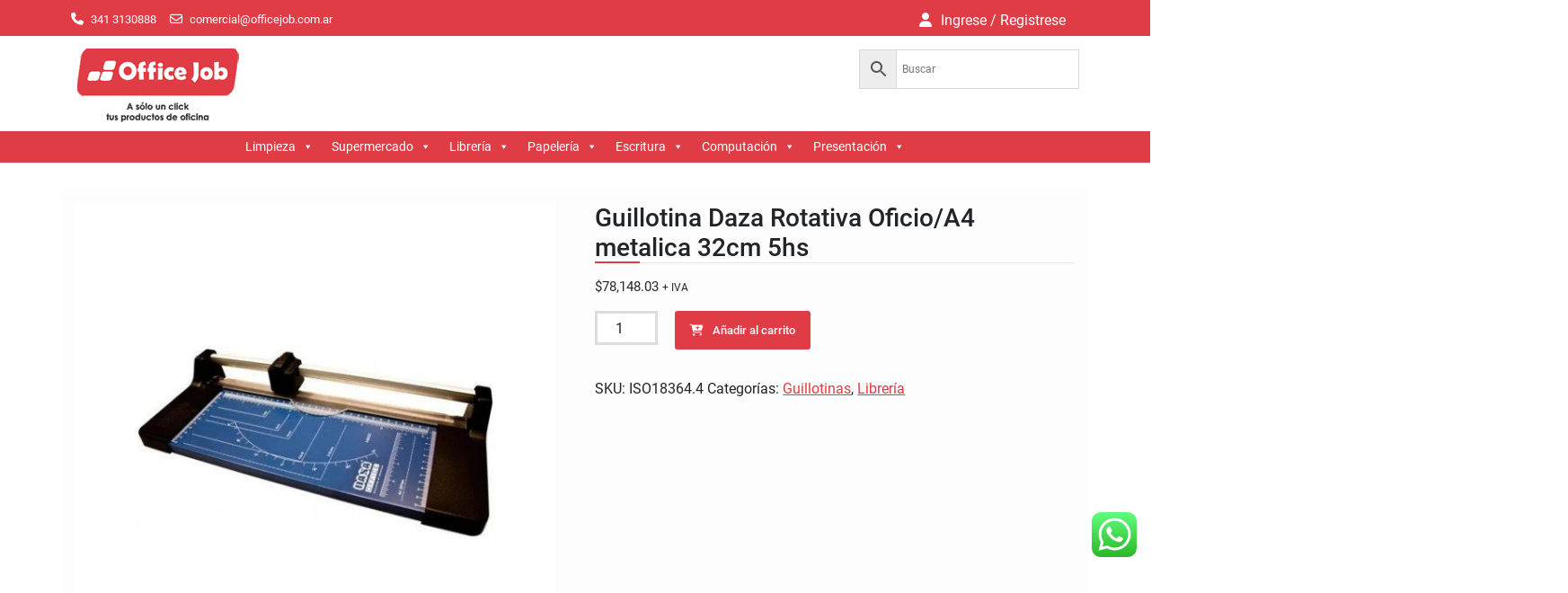

--- FILE ---
content_type: text/html; charset=UTF-8
request_url: https://officejob.com.ar/producto/guillotina-oficio-metalica-isofit-305-cm-x-37-cm-iso18364-4/
body_size: 127894
content:



<!DOCTYPE html> <html lang="es"><head>
	    <meta charset="UTF-8">
    <meta name="viewport" content="width=device-width, initial-scale=1">
    <link rel="profile" href="http://gmpg.org/xfn/11">
    <link rel="pingback" href="https://officejob.com.ar/xmlrpc.php">
    
<title>Guillotina Daza Rotativa Oficio/A4  metalica 32cm 5hs &#8211; Office job &#8211; Rosario &#8211;  A sólo un click tus productos de oficina &#8211; OfficeJob</title>
<meta name='robots' content='max-image-preview:large' />
<link rel='dns-prefetch' href='//stackpath.bootstrapcdn.com' />
<link rel='dns-prefetch' href='//use.fontawesome.com' />
<link rel="alternate" type="application/rss+xml" title="Office job - Rosario -  A sólo un click tus productos de oficina - OfficeJob &raquo; Feed" href="https://officejob.com.ar/feed/" />
<link rel="alternate" type="application/rss+xml" title="Office job - Rosario -  A sólo un click tus productos de oficina - OfficeJob &raquo; Feed de los comentarios" href="https://officejob.com.ar/comments/feed/" />
<link rel="alternate" title="oEmbed (JSON)" type="application/json+oembed" href="https://officejob.com.ar/wp-json/oembed/1.0/embed?url=https%3A%2F%2Fofficejob.com.ar%2Fproducto%2Fguillotina-oficio-metalica-isofit-305-cm-x-37-cm-iso18364-4%2F" />
<link rel="alternate" title="oEmbed (XML)" type="text/xml+oembed" href="https://officejob.com.ar/wp-json/oembed/1.0/embed?url=https%3A%2F%2Fofficejob.com.ar%2Fproducto%2Fguillotina-oficio-metalica-isofit-305-cm-x-37-cm-iso18364-4%2F&#038;format=xml" />
<style id='wp-img-auto-sizes-contain-inline-css' type='text/css'>
img:is([sizes=auto i],[sizes^="auto," i]){contain-intrinsic-size:3000px 1500px}
/*# sourceURL=wp-img-auto-sizes-contain-inline-css */
</style>
<link rel='stylesheet' id='validate-engine-css-css' href='https://officejob.com.ar/wp-content/plugins/wysija-newsletters/css/validationEngine.jquery.css?ver=2.22' type='text/css' media='all' />
<link rel='stylesheet' id='ht_ctc_main_css-css' href='https://officejob.com.ar/wp-content/plugins/click-to-chat-for-whatsapp/new/inc/assets/css/main.css?ver=4.36' type='text/css' media='all' />
<style id='wp-emoji-styles-inline-css' type='text/css'>

	img.wp-smiley, img.emoji {
		display: inline !important;
		border: none !important;
		box-shadow: none !important;
		height: 1em !important;
		width: 1em !important;
		margin: 0 0.07em !important;
		vertical-align: -0.1em !important;
		background: none !important;
		padding: 0 !important;
	}
/*# sourceURL=wp-emoji-styles-inline-css */
</style>
<link rel='stylesheet' id='wp-block-library-css' href='https://officejob.com.ar/wp-includes/css/dist/block-library/style.min.css?ver=6.9' type='text/css' media='all' />
<style id='global-styles-inline-css' type='text/css'>
:root{--wp--preset--aspect-ratio--square: 1;--wp--preset--aspect-ratio--4-3: 4/3;--wp--preset--aspect-ratio--3-4: 3/4;--wp--preset--aspect-ratio--3-2: 3/2;--wp--preset--aspect-ratio--2-3: 2/3;--wp--preset--aspect-ratio--16-9: 16/9;--wp--preset--aspect-ratio--9-16: 9/16;--wp--preset--color--black: #111111;--wp--preset--color--cyan-bluish-gray: #abb8c3;--wp--preset--color--white: #ffffff;--wp--preset--color--pale-pink: #f78da7;--wp--preset--color--vivid-red: #cf2e2e;--wp--preset--color--luminous-vivid-orange: #ff6900;--wp--preset--color--luminous-vivid-amber: #fcb900;--wp--preset--color--light-green-cyan: #7bdcb5;--wp--preset--color--vivid-green-cyan: #00d084;--wp--preset--color--pale-cyan-blue: #8ed1fc;--wp--preset--color--vivid-cyan-blue: #0693e3;--wp--preset--color--vivid-purple: #9b51e0;--wp--preset--color--gray: #f4f4f4;--wp--preset--color--blue: 1b8be0;--wp--preset--color--orange: #fab702;--wp--preset--color--pink: #e4144d;--wp--preset--gradient--vivid-cyan-blue-to-vivid-purple: linear-gradient(135deg,rgb(6,147,227) 0%,rgb(155,81,224) 100%);--wp--preset--gradient--light-green-cyan-to-vivid-green-cyan: linear-gradient(135deg,rgb(122,220,180) 0%,rgb(0,208,130) 100%);--wp--preset--gradient--luminous-vivid-amber-to-luminous-vivid-orange: linear-gradient(135deg,rgb(252,185,0) 0%,rgb(255,105,0) 100%);--wp--preset--gradient--luminous-vivid-orange-to-vivid-red: linear-gradient(135deg,rgb(255,105,0) 0%,rgb(207,46,46) 100%);--wp--preset--gradient--very-light-gray-to-cyan-bluish-gray: linear-gradient(135deg,rgb(238,238,238) 0%,rgb(169,184,195) 100%);--wp--preset--gradient--cool-to-warm-spectrum: linear-gradient(135deg,rgb(74,234,220) 0%,rgb(151,120,209) 20%,rgb(207,42,186) 40%,rgb(238,44,130) 60%,rgb(251,105,98) 80%,rgb(254,248,76) 100%);--wp--preset--gradient--blush-light-purple: linear-gradient(135deg,rgb(255,206,236) 0%,rgb(152,150,240) 100%);--wp--preset--gradient--blush-bordeaux: linear-gradient(135deg,rgb(254,205,165) 0%,rgb(254,45,45) 50%,rgb(107,0,62) 100%);--wp--preset--gradient--luminous-dusk: linear-gradient(135deg,rgb(255,203,112) 0%,rgb(199,81,192) 50%,rgb(65,88,208) 100%);--wp--preset--gradient--pale-ocean: linear-gradient(135deg,rgb(255,245,203) 0%,rgb(182,227,212) 50%,rgb(51,167,181) 100%);--wp--preset--gradient--electric-grass: linear-gradient(135deg,rgb(202,248,128) 0%,rgb(113,206,126) 100%);--wp--preset--gradient--midnight: linear-gradient(135deg,rgb(2,3,129) 0%,rgb(40,116,252) 100%);--wp--preset--font-size--small: 14px;--wp--preset--font-size--medium: 20px;--wp--preset--font-size--large: 42px;--wp--preset--font-size--x-large: 42px;--wp--preset--font-size--normal: 18px;--wp--preset--font-size--huge: 54px;--wp--preset--spacing--20: 0.44rem;--wp--preset--spacing--30: 0.67rem;--wp--preset--spacing--40: 1rem;--wp--preset--spacing--50: 1.5rem;--wp--preset--spacing--60: 2.25rem;--wp--preset--spacing--70: 3.38rem;--wp--preset--spacing--80: 5.06rem;--wp--preset--shadow--natural: 6px 6px 9px rgba(0, 0, 0, 0.2);--wp--preset--shadow--deep: 12px 12px 50px rgba(0, 0, 0, 0.4);--wp--preset--shadow--sharp: 6px 6px 0px rgba(0, 0, 0, 0.2);--wp--preset--shadow--outlined: 6px 6px 0px -3px rgb(255, 255, 255), 6px 6px rgb(0, 0, 0);--wp--preset--shadow--crisp: 6px 6px 0px rgb(0, 0, 0);}:where(.is-layout-flex){gap: 0.5em;}:where(.is-layout-grid){gap: 0.5em;}body .is-layout-flex{display: flex;}.is-layout-flex{flex-wrap: wrap;align-items: center;}.is-layout-flex > :is(*, div){margin: 0;}body .is-layout-grid{display: grid;}.is-layout-grid > :is(*, div){margin: 0;}:where(.wp-block-columns.is-layout-flex){gap: 2em;}:where(.wp-block-columns.is-layout-grid){gap: 2em;}:where(.wp-block-post-template.is-layout-flex){gap: 1.25em;}:where(.wp-block-post-template.is-layout-grid){gap: 1.25em;}.has-black-color{color: var(--wp--preset--color--black) !important;}.has-cyan-bluish-gray-color{color: var(--wp--preset--color--cyan-bluish-gray) !important;}.has-white-color{color: var(--wp--preset--color--white) !important;}.has-pale-pink-color{color: var(--wp--preset--color--pale-pink) !important;}.has-vivid-red-color{color: var(--wp--preset--color--vivid-red) !important;}.has-luminous-vivid-orange-color{color: var(--wp--preset--color--luminous-vivid-orange) !important;}.has-luminous-vivid-amber-color{color: var(--wp--preset--color--luminous-vivid-amber) !important;}.has-light-green-cyan-color{color: var(--wp--preset--color--light-green-cyan) !important;}.has-vivid-green-cyan-color{color: var(--wp--preset--color--vivid-green-cyan) !important;}.has-pale-cyan-blue-color{color: var(--wp--preset--color--pale-cyan-blue) !important;}.has-vivid-cyan-blue-color{color: var(--wp--preset--color--vivid-cyan-blue) !important;}.has-vivid-purple-color{color: var(--wp--preset--color--vivid-purple) !important;}.has-black-background-color{background-color: var(--wp--preset--color--black) !important;}.has-cyan-bluish-gray-background-color{background-color: var(--wp--preset--color--cyan-bluish-gray) !important;}.has-white-background-color{background-color: var(--wp--preset--color--white) !important;}.has-pale-pink-background-color{background-color: var(--wp--preset--color--pale-pink) !important;}.has-vivid-red-background-color{background-color: var(--wp--preset--color--vivid-red) !important;}.has-luminous-vivid-orange-background-color{background-color: var(--wp--preset--color--luminous-vivid-orange) !important;}.has-luminous-vivid-amber-background-color{background-color: var(--wp--preset--color--luminous-vivid-amber) !important;}.has-light-green-cyan-background-color{background-color: var(--wp--preset--color--light-green-cyan) !important;}.has-vivid-green-cyan-background-color{background-color: var(--wp--preset--color--vivid-green-cyan) !important;}.has-pale-cyan-blue-background-color{background-color: var(--wp--preset--color--pale-cyan-blue) !important;}.has-vivid-cyan-blue-background-color{background-color: var(--wp--preset--color--vivid-cyan-blue) !important;}.has-vivid-purple-background-color{background-color: var(--wp--preset--color--vivid-purple) !important;}.has-black-border-color{border-color: var(--wp--preset--color--black) !important;}.has-cyan-bluish-gray-border-color{border-color: var(--wp--preset--color--cyan-bluish-gray) !important;}.has-white-border-color{border-color: var(--wp--preset--color--white) !important;}.has-pale-pink-border-color{border-color: var(--wp--preset--color--pale-pink) !important;}.has-vivid-red-border-color{border-color: var(--wp--preset--color--vivid-red) !important;}.has-luminous-vivid-orange-border-color{border-color: var(--wp--preset--color--luminous-vivid-orange) !important;}.has-luminous-vivid-amber-border-color{border-color: var(--wp--preset--color--luminous-vivid-amber) !important;}.has-light-green-cyan-border-color{border-color: var(--wp--preset--color--light-green-cyan) !important;}.has-vivid-green-cyan-border-color{border-color: var(--wp--preset--color--vivid-green-cyan) !important;}.has-pale-cyan-blue-border-color{border-color: var(--wp--preset--color--pale-cyan-blue) !important;}.has-vivid-cyan-blue-border-color{border-color: var(--wp--preset--color--vivid-cyan-blue) !important;}.has-vivid-purple-border-color{border-color: var(--wp--preset--color--vivid-purple) !important;}.has-vivid-cyan-blue-to-vivid-purple-gradient-background{background: var(--wp--preset--gradient--vivid-cyan-blue-to-vivid-purple) !important;}.has-light-green-cyan-to-vivid-green-cyan-gradient-background{background: var(--wp--preset--gradient--light-green-cyan-to-vivid-green-cyan) !important;}.has-luminous-vivid-amber-to-luminous-vivid-orange-gradient-background{background: var(--wp--preset--gradient--luminous-vivid-amber-to-luminous-vivid-orange) !important;}.has-luminous-vivid-orange-to-vivid-red-gradient-background{background: var(--wp--preset--gradient--luminous-vivid-orange-to-vivid-red) !important;}.has-very-light-gray-to-cyan-bluish-gray-gradient-background{background: var(--wp--preset--gradient--very-light-gray-to-cyan-bluish-gray) !important;}.has-cool-to-warm-spectrum-gradient-background{background: var(--wp--preset--gradient--cool-to-warm-spectrum) !important;}.has-blush-light-purple-gradient-background{background: var(--wp--preset--gradient--blush-light-purple) !important;}.has-blush-bordeaux-gradient-background{background: var(--wp--preset--gradient--blush-bordeaux) !important;}.has-luminous-dusk-gradient-background{background: var(--wp--preset--gradient--luminous-dusk) !important;}.has-pale-ocean-gradient-background{background: var(--wp--preset--gradient--pale-ocean) !important;}.has-electric-grass-gradient-background{background: var(--wp--preset--gradient--electric-grass) !important;}.has-midnight-gradient-background{background: var(--wp--preset--gradient--midnight) !important;}.has-small-font-size{font-size: var(--wp--preset--font-size--small) !important;}.has-medium-font-size{font-size: var(--wp--preset--font-size--medium) !important;}.has-large-font-size{font-size: var(--wp--preset--font-size--large) !important;}.has-x-large-font-size{font-size: var(--wp--preset--font-size--x-large) !important;}
/*# sourceURL=global-styles-inline-css */
</style>

<style id='classic-theme-styles-inline-css' type='text/css'>
/*! This file is auto-generated */
.wp-block-button__link{color:#fff;background-color:#32373c;border-radius:9999px;box-shadow:none;text-decoration:none;padding:calc(.667em + 2px) calc(1.333em + 2px);font-size:1.125em}.wp-block-file__button{background:#32373c;color:#fff;text-decoration:none}
/*# sourceURL=/wp-includes/css/classic-themes.min.css */
</style>
<style id='font-awesome-svg-styles-default-inline-css' type='text/css'>
.svg-inline--fa {
  display: inline-block;
  height: 1em;
  overflow: visible;
  vertical-align: -.125em;
}
/*# sourceURL=font-awesome-svg-styles-default-inline-css */
</style>
<link rel='stylesheet' id='font-awesome-svg-styles-css' href='https://officejob.com.ar/wp-content/uploads/font-awesome/v6.5.2/css/svg-with-js.css' type='text/css' media='all' />
<style id='font-awesome-svg-styles-inline-css' type='text/css'>
   .wp-block-font-awesome-icon svg::before,
   .wp-rich-text-font-awesome-icon svg::before {content: unset;}
/*# sourceURL=font-awesome-svg-styles-inline-css */
</style>
<link rel='stylesheet' id='WQFSP_style-css' href='https://officejob.com.ar/wp-content/plugins/quantity-field-on-shop-page-for-woocommerce/css/style.css?ver=6.9' type='text/css' media='all' />
<link rel='stylesheet' id='wpmenucart-css' href='https://officejob.com.ar/wp-content/plugins/woocommerce-menu-bar-cart/assets/css/wpmenucart-main.min.css?ver=2.14.12' type='text/css' media='all' />
<link rel='stylesheet' id='photoswipe-css' href='https://officejob.com.ar/wp-content/plugins/woocommerce/assets/css/photoswipe/photoswipe.min.css?ver=10.4.3' type='text/css' media='all' />
<link rel='stylesheet' id='photoswipe-default-skin-css' href='https://officejob.com.ar/wp-content/plugins/woocommerce/assets/css/photoswipe/default-skin/default-skin.min.css?ver=10.4.3' type='text/css' media='all' />
<link rel='stylesheet' id='woocommerce-layout-css' href='https://officejob.com.ar/wp-content/plugins/woocommerce/assets/css/woocommerce-layout.css?ver=10.4.3' type='text/css' media='all' />
<link rel='stylesheet' id='woocommerce-smallscreen-css' href='https://officejob.com.ar/wp-content/plugins/woocommerce/assets/css/woocommerce-smallscreen.css?ver=10.4.3' type='text/css' media='only screen and (max-width: 768px)' />
<link rel='stylesheet' id='woocommerce-general-css' href='https://officejob.com.ar/wp-content/plugins/woocommerce/assets/css/woocommerce.css?ver=10.4.3' type='text/css' media='all' />
<style id='woocommerce-inline-inline-css' type='text/css'>
.woocommerce form .form-row .required { visibility: visible; }
/*# sourceURL=woocommerce-inline-inline-css */
</style>
<link rel='stylesheet' id='aws-style-css' href='https://officejob.com.ar/wp-content/plugins/advanced-woo-search/assets/css/common.min.css?ver=3.52' type='text/css' media='all' />
<link rel='stylesheet' id='megamenu-css' href='https://officejob.com.ar/wp-content/uploads/maxmegamenu/style.css?ver=ed3b01' type='text/css' media='all' />
<link rel='stylesheet' id='dashicons-css' href='https://officejob.com.ar/wp-includes/css/dashicons.min.css?ver=6.9' type='text/css' media='all' />
<link rel='stylesheet' id='font-awesome-css' href='https://officejob.com.ar/wp-content/themes/easy-commerce/third-party/font-awesome/css/font-awesome.min.css?ver=4.7.0' type='text/css' media='all' />
<link rel='stylesheet' id='easy-commerce-google-fonts-css' href='https://officejob.com.ar/wp-content/fonts/a623b0217fb745760ae89ca9fc633e71.css' type='text/css' media='all' />
<link rel='stylesheet' id='jquery-sidr-css' href='https://officejob.com.ar/wp-content/themes/easy-commerce/third-party/sidr/css/jquery.sidr.dark.min.css?ver=2.2.1' type='text/css' media='all' />
<link rel='stylesheet' id='jquery-slick-css' href='https://officejob.com.ar/wp-content/themes/easy-commerce/third-party/slick/slick.min.css?ver=1.5.9' type='text/css' media='all' />
<link rel='stylesheet' id='easy-commerce-style-css' href='https://officejob.com.ar/wp-content/themes/easy-commerce/style.css?ver=20250218-165652' type='text/css' media='all' />
<link rel='stylesheet' id='easy-commerce-block-style-css' href='https://officejob.com.ar/wp-content/themes/easy-commerce/css/blocks.css?ver=20240522-150052' type='text/css' media='all' />
<link rel='stylesheet' id='bootstrap_css-css' href='https://stackpath.bootstrapcdn.com/bootstrap/4.1.3/css/bootstrap.min.css?ver=4.1.3' type='text/css' media='all' />
<link rel='stylesheet' id='font-awesome-official-css' href='https://use.fontawesome.com/releases/v6.5.2/css/all.css' type='text/css' media='all' integrity="sha384-PPIZEGYM1v8zp5Py7UjFb79S58UeqCL9pYVnVPURKEqvioPROaVAJKKLzvH2rDnI" crossorigin="anonymous" />
<link rel='stylesheet' id='font-awesome-official-v4shim-css' href='https://use.fontawesome.com/releases/v6.5.2/css/v4-shims.css' type='text/css' media='all' integrity="sha384-XyvK/kKwgVW+fuRkusfLgfhAMuaxLPSOY8W7wj8tUkf0Nr2WGHniPmpdu+cmPS5n" crossorigin="anonymous" />
<!--n2css--><!--n2js--><script type="text/javascript" src="https://officejob.com.ar/wp-includes/js/jquery/jquery.min.js?ver=3.7.1" id="jquery-core-js"></script>
<script type="text/javascript" src="https://officejob.com.ar/wp-includes/js/jquery/jquery-migrate.min.js?ver=3.4.1" id="jquery-migrate-js"></script>
<script type="text/javascript" src="https://officejob.com.ar/wp-content/plugins/woocommerce/assets/js/jquery-blockui/jquery.blockUI.min.js?ver=2.7.0-wc.10.4.3" id="wc-jquery-blockui-js" defer="defer" data-wp-strategy="defer"></script>
<script type="text/javascript" id="wc-add-to-cart-js-extra">
/* <![CDATA[ */
var wc_add_to_cart_params = {"ajax_url":"/wp-admin/admin-ajax.php","wc_ajax_url":"/?wc-ajax=%%endpoint%%","i18n_view_cart":"Ver carrito","cart_url":"https://officejob.com.ar/carro/","is_cart":"","cart_redirect_after_add":"no"};
//# sourceURL=wc-add-to-cart-js-extra
/* ]]> */
</script>
<script type="text/javascript" src="https://officejob.com.ar/wp-content/plugins/woocommerce/assets/js/frontend/add-to-cart.min.js?ver=10.4.3" id="wc-add-to-cart-js" defer="defer" data-wp-strategy="defer"></script>
<script type="text/javascript" src="https://officejob.com.ar/wp-content/plugins/woocommerce/assets/js/photoswipe/photoswipe.min.js?ver=4.1.1-wc.10.4.3" id="wc-photoswipe-js" defer="defer" data-wp-strategy="defer"></script>
<script type="text/javascript" src="https://officejob.com.ar/wp-content/plugins/woocommerce/assets/js/photoswipe/photoswipe-ui-default.min.js?ver=4.1.1-wc.10.4.3" id="wc-photoswipe-ui-default-js" defer="defer" data-wp-strategy="defer"></script>
<script type="text/javascript" id="wc-single-product-js-extra">
/* <![CDATA[ */
var wc_single_product_params = {"i18n_required_rating_text":"Por favor elige una puntuaci\u00f3n","i18n_rating_options":["1 de 5 estrellas","2 de 5 estrellas","3 de 5 estrellas","4 de 5 estrellas","5 de 5 estrellas"],"i18n_product_gallery_trigger_text":"Ver galer\u00eda de im\u00e1genes a pantalla completa","review_rating_required":"yes","flexslider":{"rtl":false,"animation":"slide","smoothHeight":true,"directionNav":false,"controlNav":"thumbnails","slideshow":false,"animationSpeed":500,"animationLoop":false,"allowOneSlide":false},"zoom_enabled":"","zoom_options":[],"photoswipe_enabled":"1","photoswipe_options":{"shareEl":false,"closeOnScroll":false,"history":false,"hideAnimationDuration":0,"showAnimationDuration":0},"flexslider_enabled":""};
//# sourceURL=wc-single-product-js-extra
/* ]]> */
</script>
<script type="text/javascript" src="https://officejob.com.ar/wp-content/plugins/woocommerce/assets/js/frontend/single-product.min.js?ver=10.4.3" id="wc-single-product-js" defer="defer" data-wp-strategy="defer"></script>
<script type="text/javascript" src="https://officejob.com.ar/wp-content/plugins/woocommerce/assets/js/js-cookie/js.cookie.min.js?ver=2.1.4-wc.10.4.3" id="wc-js-cookie-js" defer="defer" data-wp-strategy="defer"></script>
<script type="text/javascript" id="woocommerce-js-extra">
/* <![CDATA[ */
var woocommerce_params = {"ajax_url":"/wp-admin/admin-ajax.php","wc_ajax_url":"/?wc-ajax=%%endpoint%%","i18n_password_show":"Mostrar contrase\u00f1a","i18n_password_hide":"Ocultar contrase\u00f1a"};
//# sourceURL=woocommerce-js-extra
/* ]]> */
</script>
<script type="text/javascript" src="https://officejob.com.ar/wp-content/plugins/woocommerce/assets/js/frontend/woocommerce.min.js?ver=10.4.3" id="woocommerce-js" defer="defer" data-wp-strategy="defer"></script>
<link rel="https://api.w.org/" href="https://officejob.com.ar/wp-json/" /><link rel="alternate" title="JSON" type="application/json" href="https://officejob.com.ar/wp-json/wp/v2/product/849" /><link rel="EditURI" type="application/rsd+xml" title="RSD" href="https://officejob.com.ar/xmlrpc.php?rsd" />
<meta name="generator" content="WordPress 6.9" />
<meta name="generator" content="WooCommerce 10.4.3" />
<link rel="canonical" href="https://officejob.com.ar/producto/guillotina-oficio-metalica-isofit-305-cm-x-37-cm-iso18364-4/" />
<link rel='shortlink' href='https://officejob.com.ar/?p=849' />
<!-- start Simple Custom CSS and JS -->
<style type="text/css">
/* Añade aquí tu código CSS.

Por ejemplo:
.ejemplo {
    color: red;
}

Para mejorar tu conocimiento sobre CSS, echa un vistazo a https://www.w3schools.com/css/css_syntax.asp

Fin del comentario */ 

.button {
    color: #fff!important;
}

</style>
<!-- end Simple Custom CSS and JS -->
	<noscript><style>.woocommerce-product-gallery{ opacity: 1 !important; }</style></noscript>
	<link rel="icon" href="https://officejob.com.ar/wp-content/uploads/2026/01/iso-100x100.png" sizes="32x32" />
<link rel="icon" href="https://officejob.com.ar/wp-content/uploads/2026/01/iso-300x300.png" sizes="192x192" />
<link rel="apple-touch-icon" href="https://officejob.com.ar/wp-content/uploads/2026/01/iso-300x300.png" />
<meta name="msapplication-TileImage" content="https://officejob.com.ar/wp-content/uploads/2026/01/iso-300x300.png" />
<style type="text/css">/** Mega Menu CSS: fs **/</style>
<link rel='stylesheet' id='wc-blocks-style-css' href='https://officejob.com.ar/wp-content/plugins/woocommerce/assets/client/blocks/wc-blocks.css?ver=wc-10.4.3' type='text/css' media='all' />
</head>

<body class="wp-singular product-template-default single single-product postid-849 wp-custom-logo wp-embed-responsive wp-theme-easy-commerce theme-easy-commerce woocommerce woocommerce-page woocommerce-no-js mega-menu-primary global-layout-right-sidebar">


	    <div id="page" class="hfeed site">
    <a class="skip-link screen-reader-text" href="#content">Skip to content</a>		<div class="mobile-nav-wrap">
			<a id="mobile-trigger" href="#mob-menu"><i class="fa fa-bars"></i></a>
			<div id="mob-menu">
				<div id="mega-menu-wrap-primary" class="mega-menu-wrap"><div class="mega-menu-toggle"><div class="mega-toggle-blocks-left"><div class='mega-toggle-block mega-menu-toggle-block mega-toggle-block-1' id='mega-toggle-block-1' tabindex='0'><span class='mega-toggle-label' role='button' aria-expanded='false'><span class='mega-toggle-label-closed'></span><span class='mega-toggle-label-open'></span></span></div></div><div class="mega-toggle-blocks-center"></div><div class="mega-toggle-blocks-right"></div></div><ul id="mega-menu-primary" class="mega-menu max-mega-menu mega-menu-horizontal mega-no-js" data-event="hover_intent" data-effect="fade_up" data-effect-speed="200" data-effect-mobile="slide" data-effect-speed-mobile="200" data-panel-inner-width="850px" data-mobile-force-width="false" data-second-click="go" data-document-click="collapse" data-vertical-behaviour="standard" data-breakpoint="768" data-unbind="true" data-mobile-state="collapse_all" data-mobile-direction="vertical" data-hover-intent-timeout="300" data-hover-intent-interval="100"><li class="mega-menu-item mega-menu-item-type-taxonomy mega-menu-item-object-product_cat mega-menu-item-has-children mega-menu-megamenu mega-align-bottom-left mega-menu-megamenu mega-menu-item-5655" id="mega-menu-item-5655"><a class="mega-menu-link" href="https://officejob.com.ar/categoria-producto/limpieza/" aria-expanded="false" tabindex="0">Limpieza<span class="mega-indicator" aria-hidden="true"></span></a>
<ul class="mega-sub-menu">
<li class="mega-menu-item mega-menu-item-type-taxonomy mega-menu-item-object-product_cat mega-menu-column-standard mega-menu-columns-1-of-2 mega-menu-item-5760" style="--columns:2; --span:1" id="mega-menu-item-5760"><a class="mega-menu-link" href="https://officejob.com.ar/categoria-producto/limpieza/bolsas-2/">Bolsas</a></li><li class="mega-menu-item mega-menu-item-type-taxonomy mega-menu-item-object-product_cat mega-menu-column-standard mega-menu-columns-1-of-2 mega-menu-item-9594" style="--columns:2; --span:1" id="mega-menu-item-9594"><a class="mega-menu-link" href="https://officejob.com.ar/categoria-producto/limpieza/cestos-limpieza/">Cestos</a></li><li class="mega-menu-item mega-menu-item-type-taxonomy mega-menu-item-object-product_cat mega-menu-column-standard mega-menu-columns-1-of-2 mega-menu-clear mega-menu-item-6610" style="--columns:2; --span:1" id="mega-menu-item-6610"><a class="mega-menu-link" href="https://officejob.com.ar/categoria-producto/limpieza/desodorante-de-ambiente-limpieza/">Desodorante de Ambiente</a></li><li class="mega-menu-item mega-menu-item-type-taxonomy mega-menu-item-object-product_cat mega-menu-column-standard mega-menu-columns-1-of-2 mega-menu-item-5688" style="--columns:2; --span:1" id="mega-menu-item-5688"><a class="mega-menu-link" href="https://officejob.com.ar/categoria-producto/limpieza/dispenser-2/">Dispenser</a></li><li class="mega-menu-item mega-menu-item-type-taxonomy mega-menu-item-object-product_cat mega-menu-column-standard mega-menu-columns-1-of-2 mega-menu-clear mega-menu-item-6616" style="--columns:2; --span:1" id="mega-menu-item-6616"><a class="mega-menu-link" href="https://officejob.com.ar/categoria-producto/limpieza/palas-escobas-escobillones-y-baldes/">Palas escobas escobillones y baldes</a></li><li class="mega-menu-item mega-menu-item-type-taxonomy mega-menu-item-object-product_cat mega-menu-column-standard mega-menu-columns-1-of-2 mega-menu-item-6618" style="--columns:2; --span:1" id="mega-menu-item-6618"><a class="mega-menu-link" href="https://officejob.com.ar/categoria-producto/limpieza/insecticidas/">Insecticidas</a></li><li class="mega-menu-item mega-menu-item-type-taxonomy mega-menu-item-object-product_cat mega-menu-column-standard mega-menu-columns-1-of-2 mega-menu-clear mega-menu-item-6617" style="--columns:2; --span:1" id="mega-menu-item-6617"><a class="mega-menu-link" href="https://officejob.com.ar/categoria-producto/limpieza/esponjas-y-guantes/">Esponjas y guantes</a></li><li class="mega-menu-item mega-menu-item-type-taxonomy mega-menu-item-object-product_cat mega-menu-column-standard mega-menu-columns-1-of-2 mega-menu-item-5704" style="--columns:2; --span:1" id="mega-menu-item-5704"><a class="mega-menu-link" href="https://officejob.com.ar/categoria-producto/limpieza/jabones/">Jabones</a></li><li class="mega-menu-item mega-menu-item-type-taxonomy mega-menu-item-object-product_cat mega-menu-column-standard mega-menu-columns-1-of-2 mega-menu-clear mega-menu-item-6619" style="--columns:2; --span:1" id="mega-menu-item-6619"><a class="mega-menu-link" href="https://officejob.com.ar/categoria-producto/limpieza/lavandinas-y-detergentes/">Lavandinas y detergentes</a></li><li class="mega-menu-item mega-menu-item-type-taxonomy mega-menu-item-object-product_cat mega-menu-column-standard mega-menu-columns-1-of-2 mega-menu-item-5656" style="--columns:2; --span:1" id="mega-menu-item-5656"><a class="mega-menu-link" href="https://officejob.com.ar/categoria-producto/limpieza/limpiadores-y-ceras-para-pisos/">Limpiadores y ceras para pisos</a></li><li class="mega-menu-item mega-menu-item-type-taxonomy mega-menu-item-object-product_cat mega-menu-column-standard mega-menu-columns-1-of-2 mega-menu-clear mega-menu-item-5658" style="--columns:2; --span:1" id="mega-menu-item-5658"><a class="mega-menu-link" href="https://officejob.com.ar/categoria-producto/limpieza/lustramuebles-2/">Lustramuebles</a></li><li class="mega-menu-item mega-menu-item-type-taxonomy mega-menu-item-object-product_cat mega-menu-column-standard mega-menu-columns-1-of-2 mega-menu-item-5660" style="--columns:2; --span:1" id="mega-menu-item-5660"><a class="mega-menu-link" href="https://officejob.com.ar/categoria-producto/limpieza/papel-higienico-2/">Papel Higienico</a></li><li class="mega-menu-item mega-menu-item-type-taxonomy mega-menu-item-object-product_cat mega-menu-column-standard mega-menu-columns-1-of-2 mega-menu-clear mega-menu-item-6622" style="--columns:2; --span:1" id="mega-menu-item-6622"><a class="mega-menu-link" href="https://officejob.com.ar/categoria-producto/limpieza/trapos-y-panos/">Trapos y paños</a></li></ul>
</li><li class="mega-menu-item mega-menu-item-type-taxonomy mega-menu-item-object-product_cat mega-menu-item-has-children mega-menu-megamenu mega-align-bottom-left mega-menu-megamenu mega-menu-item-5672" id="mega-menu-item-5672"><a class="mega-menu-link" href="https://officejob.com.ar/categoria-producto/breakroom/" aria-expanded="false" tabindex="0">Supermercado<span class="mega-indicator" aria-hidden="true"></span></a>
<ul class="mega-sub-menu">
<li class="mega-menu-item mega-menu-item-type-taxonomy mega-menu-item-object-product_cat mega-menu-column-standard mega-menu-columns-1-of-2 mega-menu-item-5696" style="--columns:2; --span:1" id="mega-menu-item-5696"><a class="mega-menu-link" href="https://officejob.com.ar/categoria-producto/breakroom/cafe-y-crema-2/">Café</a></li><li class="mega-menu-item mega-menu-item-type-taxonomy mega-menu-item-object-product_cat mega-menu-column-standard mega-menu-columns-1-of-2 mega-menu-item-5699" style="--columns:2; --span:1" id="mega-menu-item-5699"><a class="mega-menu-link" href="https://officejob.com.ar/categoria-producto/breakroom/edulcorante-y-leche-en-polvo/">Edulcorante y leche en polvo</a></li><li class="mega-menu-item mega-menu-item-type-taxonomy mega-menu-item-object-product_cat mega-menu-column-standard mega-menu-columns-1-of-2 mega-menu-clear mega-menu-item-5679" style="--columns:2; --span:1" id="mega-menu-item-5679"><a class="mega-menu-link" href="https://officejob.com.ar/categoria-producto/breakroom/yerba-y-mate-cocido-2/">Yerba y Mate Cocido</a></li><li class="mega-menu-item mega-menu-item-type-taxonomy mega-menu-item-object-product_cat mega-menu-column-standard mega-menu-columns-1-of-2 mega-menu-item-5675" style="--columns:2; --span:1" id="mega-menu-item-5675"><a class="mega-menu-link" href="https://officejob.com.ar/categoria-producto/breakroom/te-2/">Té</a></li><li class="mega-menu-item mega-menu-item-type-taxonomy mega-menu-item-object-product_cat mega-menu-column-standard mega-menu-columns-1-of-2 mega-menu-clear mega-menu-item-5694" style="--columns:2; --span:1" id="mega-menu-item-5694"><a class="mega-menu-link" href="https://officejob.com.ar/categoria-producto/breakroom/azucar-2/">Azúcar</a></li><li class="mega-menu-item mega-menu-item-type-taxonomy mega-menu-item-object-product_cat mega-menu-column-standard mega-menu-columns-1-of-2 mega-menu-item-5693" style="--columns:2; --span:1" id="mega-menu-item-5693"><a class="mega-menu-link" href="https://officejob.com.ar/categoria-producto/breakroom/aceite-2/">Aceite</a></li><li class="mega-menu-item mega-menu-item-type-taxonomy mega-menu-item-object-product_cat mega-menu-column-standard mega-menu-columns-1-of-2 mega-menu-clear mega-menu-item-5678" style="--columns:2; --span:1" id="mega-menu-item-5678"><a class="mega-menu-link" href="https://officejob.com.ar/categoria-producto/breakroom/vinagre-2/">Vinagre</a></li><li class="mega-menu-item mega-menu-item-type-taxonomy mega-menu-item-object-product_cat mega-menu-column-standard mega-menu-columns-1-of-2 mega-menu-item-5695" style="--columns:2; --span:1" id="mega-menu-item-5695"><a class="mega-menu-link" href="https://officejob.com.ar/categoria-producto/breakroom/bebidas-2/">Bebidas</a></li><li class="mega-menu-item mega-menu-item-type-taxonomy mega-menu-item-object-product_cat mega-menu-column-standard mega-menu-columns-1-of-2 mega-menu-clear mega-menu-item-5673" style="--columns:2; --span:1" id="mega-menu-item-5673"><a class="mega-menu-link" href="https://officejob.com.ar/categoria-producto/breakroom/sal-y-aderezos-2/">Sal</a></li><li class="mega-menu-item mega-menu-item-type-taxonomy mega-menu-item-object-product_cat mega-menu-column-standard mega-menu-columns-1-of-2 mega-menu-item-5702" style="--columns:2; --span:1" id="mega-menu-item-5702"><a class="mega-menu-link" href="https://officejob.com.ar/categoria-producto/breakroom/galletitas-y-golosinas-2/">Galletitas y Golosinas</a></li><li class="mega-menu-item mega-menu-item-type-taxonomy mega-menu-item-object-product_cat mega-menu-column-standard mega-menu-columns-1-of-2 mega-menu-clear mega-menu-item-5674" style="--columns:2; --span:1" id="mega-menu-item-5674"><a class="mega-menu-link" href="https://officejob.com.ar/categoria-producto/breakroom/servilletas-y-rollos-de-cocina-2/">Servilletas y rollos de cocina</a></li><li class="mega-menu-item mega-menu-item-type-taxonomy mega-menu-item-object-product_cat mega-menu-column-standard mega-menu-columns-1-of-2 mega-menu-item-5677" style="--columns:2; --span:1" id="mega-menu-item-5677"><a class="mega-menu-link" href="https://officejob.com.ar/categoria-producto/breakroom/vasos-termicos-y-utensilios-descartables-2/">Vasos descartables</a></li><li class="mega-menu-item mega-menu-item-type-taxonomy mega-menu-item-object-product_cat mega-menu-column-standard mega-menu-columns-1-of-2 mega-menu-clear mega-menu-item-5697" style="--columns:2; --span:1" id="mega-menu-item-5697"><a class="mega-menu-link" href="https://officejob.com.ar/categoria-producto/breakroom/cafeteras-y-filtros-2/">Cafeteras y filtros</a></li><li class="mega-menu-item mega-menu-item-type-taxonomy mega-menu-item-object-product_cat mega-menu-column-standard mega-menu-columns-1-of-2 mega-menu-item-5707" style="--columns:2; --span:1" id="mega-menu-item-5707"><a class="mega-menu-link" href="https://officejob.com.ar/categoria-producto/breakroom/pilas-y-baterias-2/">Pilas y baterías</a></li></ul>
</li><li class="mega-menu-item mega-menu-item-type-taxonomy mega-menu-item-object-product_cat mega-current-product-ancestor mega-current-menu-parent mega-current-product-parent mega-menu-item-has-children mega-menu-megamenu mega-align-bottom-left mega-menu-megamenu mega-menu-item-5642" id="mega-menu-item-5642"><a class="mega-menu-link" href="https://officejob.com.ar/categoria-producto/libreria/" aria-expanded="false" tabindex="0">Librería<span class="mega-indicator" aria-hidden="true"></span></a>
<ul class="mega-sub-menu">
<li class="mega-menu-item mega-menu-item-type-taxonomy mega-menu-item-object-product_cat mega-menu-column-standard mega-menu-columns-1-of-3 mega-menu-item-5717" style="--columns:3; --span:1" id="mega-menu-item-5717"><a class="mega-menu-link" href="https://officejob.com.ar/categoria-producto/libreria/abrochadoras-2/">Abrochadoras</a></li><li class="mega-menu-item mega-menu-item-type-taxonomy mega-menu-item-object-product_cat mega-menu-column-standard mega-menu-columns-1-of-3 mega-menu-item-5718" style="--columns:3; --span:1" id="mega-menu-item-5718"><a class="mega-menu-link" href="https://officejob.com.ar/categoria-producto/libreria/adhesivos-2/">Adhesivos</a></li><li class="mega-menu-item mega-menu-item-type-taxonomy mega-menu-item-object-product_cat mega-menu-column-standard mega-menu-columns-1-of-3 mega-menu-item-5719" style="--columns:3; --span:1" id="mega-menu-item-5719"><a class="mega-menu-link" href="https://officejob.com.ar/categoria-producto/libreria/almohadilla-de-tinta-2/">Almohadilla de tinta</a></li><li class="mega-menu-item mega-menu-item-type-taxonomy mega-menu-item-object-product_cat mega-menu-column-standard mega-menu-columns-1-of-3 mega-menu-clear mega-menu-item-5720" style="--columns:3; --span:1" id="mega-menu-item-5720"><a class="mega-menu-link" href="https://officejob.com.ar/categoria-producto/libreria/bandas-elasticas-2/">Bandas elásticas</a></li><li class="mega-menu-item mega-menu-item-type-taxonomy mega-menu-item-object-product_cat mega-menu-column-standard mega-menu-columns-1-of-3 mega-menu-item-5721" style="--columns:3; --span:1" id="mega-menu-item-5721"><a class="mega-menu-link" href="https://officejob.com.ar/categoria-producto/libreria/bandejas-de-escritorio-2/">Bandejas de escritorio</a></li><li class="mega-menu-item mega-menu-item-type-taxonomy mega-menu-item-object-product_cat mega-menu-column-standard mega-menu-columns-1-of-3 mega-menu-item-5722" style="--columns:3; --span:1" id="mega-menu-item-5722"><a class="mega-menu-link" href="https://officejob.com.ar/categoria-producto/libreria/biblioratos-2/">Biblioratos</a></li><li class="mega-menu-item mega-menu-item-type-taxonomy mega-menu-item-object-product_cat mega-menu-column-standard mega-menu-columns-1-of-3 mega-menu-clear mega-menu-item-5723" style="--columns:3; --span:1" id="mega-menu-item-5723"><a class="mega-menu-link" href="https://officejob.com.ar/categoria-producto/libreria/blocks-2/">Blocks</a></li><li class="mega-menu-item mega-menu-item-type-taxonomy mega-menu-item-object-product_cat mega-menu-column-standard mega-menu-columns-1-of-3 mega-menu-item-5724" style="--columns:3; --span:1" id="mega-menu-item-5724"><a class="mega-menu-link" href="https://officejob.com.ar/categoria-producto/libreria/broches-2/">Broches</a></li><li class="mega-menu-item mega-menu-item-type-taxonomy mega-menu-item-object-product_cat mega-menu-column-standard mega-menu-columns-1-of-3 mega-menu-item-5725" style="--columns:3; --span:1" id="mega-menu-item-5725"><a class="mega-menu-link" href="https://officejob.com.ar/categoria-producto/libreria/broches-para-abrochadoras-2/">Broches para abrochadoras</a></li><li class="mega-menu-item mega-menu-item-type-taxonomy mega-menu-item-object-product_cat mega-menu-column-standard mega-menu-columns-1-of-3 mega-menu-clear mega-menu-item-5726" style="--columns:3; --span:1" id="mega-menu-item-5726"><a class="mega-menu-link" href="https://officejob.com.ar/categoria-producto/libreria/cajas-de-archivo-2/">Cajas de archivo</a></li><li class="mega-menu-item mega-menu-item-type-taxonomy mega-menu-item-object-product_cat mega-menu-column-standard mega-menu-columns-1-of-3 mega-menu-item-5732" style="--columns:3; --span:1" id="mega-menu-item-5732"><a class="mega-menu-link" href="https://officejob.com.ar/categoria-producto/libreria/chinches-y-alfileres-2/">Chinches y Alfileres</a></li><li class="mega-menu-item mega-menu-item-type-taxonomy mega-menu-item-object-product_cat mega-menu-column-standard mega-menu-columns-1-of-3 mega-menu-item-5727" style="--columns:3; --span:1" id="mega-menu-item-5727"><a class="mega-menu-link" href="https://officejob.com.ar/categoria-producto/libreria/carpetas-caratula-y-presentacion-2/">Carpetas carátula y presentación</a></li><li class="mega-menu-item mega-menu-item-type-taxonomy mega-menu-item-object-product_cat mega-menu-column-standard mega-menu-columns-1-of-3 mega-menu-clear mega-menu-item-5728" style="--columns:3; --span:1" id="mega-menu-item-5728"><a class="mega-menu-link" href="https://officejob.com.ar/categoria-producto/libreria/carpetas-colgantes-2/">Carpetas colgantes</a></li><li class="mega-menu-item mega-menu-item-type-taxonomy mega-menu-item-object-product_cat mega-menu-column-standard mega-menu-columns-1-of-3 mega-menu-item-5729" style="--columns:3; --span:1" id="mega-menu-item-5729"><a class="mega-menu-link" href="https://officejob.com.ar/categoria-producto/libreria/carpetas-con-anillos-2/">Carpetas con anillos</a></li><li class="mega-menu-item mega-menu-item-type-taxonomy mega-menu-item-object-product_cat mega-menu-column-standard mega-menu-columns-1-of-3 mega-menu-item-5730" style="--columns:3; --span:1" id="mega-menu-item-5730"><a class="mega-menu-link" href="https://officejob.com.ar/categoria-producto/libreria/carpetas-con-cubierta-transparente-2/">Carpetas con cubierta transparente</a></li><li class="mega-menu-item mega-menu-item-type-taxonomy mega-menu-item-object-product_cat mega-menu-column-standard mega-menu-columns-1-of-3 mega-menu-clear mega-menu-item-5731" style="--columns:3; --span:1" id="mega-menu-item-5731"><a class="mega-menu-link" href="https://officejob.com.ar/categoria-producto/libreria/chinches-y-alfileres-2/">Chinches y Alfileres</a></li><li class="mega-menu-item mega-menu-item-type-taxonomy mega-menu-item-object-product_cat mega-menu-column-standard mega-menu-columns-1-of-3 mega-menu-item-5733" style="--columns:3; --span:1" id="mega-menu-item-5733"><a class="mega-menu-link" href="https://officejob.com.ar/categoria-producto/libreria/clips-y-portaclips-2/">Clips y portaclips</a></li><li class="mega-menu-item mega-menu-item-type-taxonomy mega-menu-item-object-product_cat mega-menu-column-standard mega-menu-columns-1-of-3 mega-menu-item-5734" style="--columns:3; --span:1" id="mega-menu-item-5734"><a class="mega-menu-link" href="https://officejob.com.ar/categoria-producto/libreria/correctores-2/">Correctores</a></li><li class="mega-menu-item mega-menu-item-type-taxonomy mega-menu-item-object-product_cat mega-menu-column-standard mega-menu-columns-1-of-3 mega-menu-clear mega-menu-item-5736" style="--columns:3; --span:1" id="mega-menu-item-5736"><a class="mega-menu-link" href="https://officejob.com.ar/categoria-producto/libreria/cortantes-2/">Cortantes</a></li><li class="mega-menu-item mega-menu-item-type-taxonomy mega-menu-item-object-product_cat mega-menu-column-standard mega-menu-columns-1-of-3 mega-menu-item-5737" style="--columns:3; --span:1" id="mega-menu-item-5737"><a class="mega-menu-link" href="https://officejob.com.ar/categoria-producto/libreria/cuadernos-2/">Cuadernos</a></li><li class="mega-menu-item mega-menu-item-type-taxonomy mega-menu-item-object-product_cat mega-menu-column-standard mega-menu-columns-1-of-3 mega-menu-item-5738" style="--columns:3; --span:1" id="mega-menu-item-5738"><a class="mega-menu-link" href="https://officejob.com.ar/categoria-producto/libreria/dispensador-de-cintas-2/">Dispensador de cintas</a></li><li class="mega-menu-item mega-menu-item-type-taxonomy mega-menu-item-object-product_cat mega-menu-column-standard mega-menu-columns-1-of-3 mega-menu-clear mega-menu-item-5643" style="--columns:3; --span:1" id="mega-menu-item-5643"><a class="mega-menu-link" href="https://officejob.com.ar/categoria-producto/libreria/etiquetas/">Etiquetas</a></li><li class="mega-menu-item mega-menu-item-type-taxonomy mega-menu-item-object-product_cat mega-menu-column-standard mega-menu-columns-1-of-3 mega-menu-item-5645" style="--columns:3; --span:1" id="mega-menu-item-5645"><a class="mega-menu-link" href="https://officejob.com.ar/categoria-producto/libreria/folios-2/">Folios</a></li><li class="mega-menu-item mega-menu-item-type-taxonomy mega-menu-item-object-product_cat mega-menu-column-standard mega-menu-columns-1-of-3 mega-menu-item-5646" style="--columns:3; --span:1" id="mega-menu-item-5646"><a class="mega-menu-link" href="https://officejob.com.ar/categoria-producto/libreria/gomas-2/">Gomas</a></li><li class="mega-menu-item mega-menu-item-type-taxonomy mega-menu-item-object-product_cat mega-current-product-ancestor mega-current-menu-parent mega-current-product-parent mega-menu-column-standard mega-menu-columns-1-of-3 mega-menu-clear mega-menu-item-5647" style="--columns:3; --span:1" id="mega-menu-item-5647"><a class="mega-menu-link" href="https://officejob.com.ar/categoria-producto/libreria/guillotinas-2/">Guillotinas</a></li><li class="mega-menu-item mega-menu-item-type-taxonomy mega-menu-item-object-product_cat mega-menu-column-standard mega-menu-columns-1-of-3 mega-menu-item-5644" style="--columns:3; --span:1" id="mega-menu-item-5644"><a class="mega-menu-link" href="https://officejob.com.ar/categoria-producto/libreria/fichas-y-ficheros/">Fichas y ficheros</a></li><li class="mega-menu-item mega-menu-item-type-taxonomy mega-menu-item-object-product_cat mega-menu-column-standard mega-menu-columns-1-of-3 mega-menu-item-5648" style="--columns:3; --span:1" id="mega-menu-item-5648"><a class="mega-menu-link" href="https://officejob.com.ar/categoria-producto/libreria/indices-y-tarjeteros-2/">Indices y Tarjeteros</a></li><li class="mega-menu-item mega-menu-item-type-taxonomy mega-menu-item-object-product_cat mega-menu-column-standard mega-menu-columns-1-of-3 mega-menu-clear mega-menu-item-9595" style="--columns:3; --span:1" id="mega-menu-item-9595"><a class="mega-menu-link" href="https://officejob.com.ar/categoria-producto/libreria/libros-registro-de-personal/">Libros Registro de Personal</a></li><li class="mega-menu-item mega-menu-item-type-taxonomy mega-menu-item-object-product_cat mega-menu-column-standard mega-menu-columns-1-of-3 mega-menu-item-5652" style="--columns:3; --span:1" id="mega-menu-item-5652"><a class="mega-menu-link" href="https://officejob.com.ar/categoria-producto/libreria/otros-elementos-de-libreria/">Otros elementos de librería</a></li><li class="mega-menu-item mega-menu-item-type-taxonomy mega-menu-item-object-product_cat mega-menu-column-standard mega-menu-columns-1-of-3 mega-menu-item-6631" style="--columns:3; --span:1" id="mega-menu-item-6631"><a class="mega-menu-link" href="https://officejob.com.ar/categoria-producto/papeleria/notas-autoadhesivas-libreria/">Notas autoadhesivas</a></li><li class="mega-menu-item mega-menu-item-type-taxonomy mega-menu-item-object-product_cat mega-menu-column-standard mega-menu-columns-1-of-3 mega-menu-clear mega-menu-item-5752" style="--columns:3; --span:1" id="mega-menu-item-5752"><a class="mega-menu-link" href="https://officejob.com.ar/categoria-producto/libreria/reglas-2/">Reglas</a></li><li class="mega-menu-item mega-menu-item-type-taxonomy mega-menu-item-object-product_cat mega-menu-column-standard mega-menu-columns-1-of-3 mega-menu-item-5753" style="--columns:3; --span:1" id="mega-menu-item-5753"><a class="mega-menu-link" href="https://officejob.com.ar/categoria-producto/libreria/sacabroches-2/">Sacabroches</a></li><li class="mega-menu-item mega-menu-item-type-taxonomy mega-menu-item-object-product_cat mega-menu-column-standard mega-menu-columns-1-of-3 mega-menu-item-5754" style="--columns:3; --span:1" id="mega-menu-item-5754"><a class="mega-menu-link" href="https://officejob.com.ar/categoria-producto/libreria/sacapuntas-2/">Sacapuntas</a></li><li class="mega-menu-item mega-menu-item-type-taxonomy mega-menu-item-object-product_cat mega-menu-column-standard mega-menu-columns-1-of-3 mega-menu-clear mega-menu-item-5757" style="--columns:3; --span:1" id="mega-menu-item-5757"><a class="mega-menu-link" href="https://officejob.com.ar/categoria-producto/libreria/separadores-e-indices-2/">Separadores e Indices</a></li><li class="mega-menu-item mega-menu-item-type-taxonomy mega-menu-item-object-product_cat mega-menu-column-standard mega-menu-columns-1-of-3 mega-menu-item-6629" style="--columns:3; --span:1" id="mega-menu-item-6629"><a class="mega-menu-link" href="https://officejob.com.ar/categoria-producto/libreria/repuesto-libreria/">Repuesto</a></li><li class="mega-menu-item mega-menu-item-type-taxonomy mega-menu-item-object-product_cat mega-menu-column-standard mega-menu-columns-1-of-3 mega-menu-item-5653" style="--columns:3; --span:1" id="mega-menu-item-5653"><a class="mega-menu-link" href="https://officejob.com.ar/categoria-producto/libreria/perforadoras-2/">Perforadoras</a></li><li class="mega-menu-item mega-menu-item-type-taxonomy mega-menu-item-object-product_cat mega-menu-column-standard mega-menu-columns-1-of-3 mega-menu-clear mega-menu-item-5748" style="--columns:3; --span:1" id="mega-menu-item-5748"><a class="mega-menu-link" href="https://officejob.com.ar/categoria-producto/libreria/portatacos/">Portatacos</a></li><li class="mega-menu-item mega-menu-item-type-taxonomy mega-menu-item-object-product_cat mega-menu-column-standard mega-menu-columns-1-of-3 mega-menu-item-5751" style="--columns:3; --span:1" id="mega-menu-item-5751"><a class="mega-menu-link" href="https://officejob.com.ar/categoria-producto/libreria/productos-para-embalaje/">Productos para embalaje</a></li><li class="mega-menu-item mega-menu-item-type-taxonomy mega-menu-item-object-product_cat mega-menu-column-standard mega-menu-columns-1-of-3 mega-menu-item-5755" style="--columns:3; --span:1" id="mega-menu-item-5755"><a class="mega-menu-link" href="https://officejob.com.ar/categoria-producto/libreria/sellos-y-portasellos-2/">Sellos y Portasellos</a></li><li class="mega-menu-item mega-menu-item-type-taxonomy mega-menu-item-object-product_cat mega-menu-column-standard mega-menu-columns-1-of-3 mega-menu-clear mega-menu-item-5758" style="--columns:3; --span:1" id="mega-menu-item-5758"><a class="mega-menu-link" href="https://officejob.com.ar/categoria-producto/libreria/tijeras-2/">Tijeras</a></li><li class="mega-menu-item mega-menu-item-type-taxonomy mega-menu-item-object-product_cat mega-menu-column-standard mega-menu-columns-1-of-3 mega-menu-item-5756" style="--columns:3; --span:1" id="mega-menu-item-5756"><a class="mega-menu-link" href="https://officejob.com.ar/categoria-producto/libreria/tintas-para-sellos-2/">Tintas para sellos</a></li></ul>
</li><li class="mega-menu-item mega-menu-item-type-taxonomy mega-menu-item-object-product_cat mega-menu-item-has-children mega-menu-megamenu mega-align-bottom-left mega-menu-megamenu mega-menu-item-5663" id="mega-menu-item-5663"><a class="mega-menu-link" href="https://officejob.com.ar/categoria-producto/papeleria/" aria-expanded="false" tabindex="0">Papelería<span class="mega-indicator" aria-hidden="true"></span></a>
<ul class="mega-sub-menu">
<li class="mega-menu-item mega-menu-item-type-taxonomy mega-menu-item-object-product_cat mega-menu-column-standard mega-menu-columns-1-of-1 mega-menu-item-5773" style="--columns:1; --span:1" id="mega-menu-item-5773"><a class="mega-menu-link" href="https://officejob.com.ar/categoria-producto/papeleria/resmas-2/">Resmas</a></li><li class="mega-menu-item mega-menu-item-type-taxonomy mega-menu-item-object-product_cat mega-menu-column-standard mega-menu-columns-1-of-1 mega-menu-clear mega-menu-item-5774" style="--columns:1; --span:1" id="mega-menu-item-5774"><a class="mega-menu-link" href="https://officejob.com.ar/categoria-producto/papeleria/sobres-2/">Sobres</a></li><li class="mega-menu-item mega-menu-item-type-taxonomy mega-menu-item-object-product_cat mega-menu-column-standard mega-menu-columns-1-of-1 mega-menu-clear mega-menu-item-9627" style="--columns:1; --span:1" id="mega-menu-item-9627"><a class="mega-menu-link" href="https://officejob.com.ar/categoria-producto/papeleria/sobres-bolsa-2/">Sobres bolsa</a></li><li class="mega-menu-item mega-menu-item-type-taxonomy mega-menu-item-object-product_cat mega-menu-column-standard mega-menu-columns-1-of-1 mega-menu-clear mega-menu-item-5776" style="--columns:1; --span:1" id="mega-menu-item-5776"><a class="mega-menu-link" href="https://officejob.com.ar/categoria-producto/papeleria/tacos-de-papel-2/">Tacos de papel</a></li><li class="mega-menu-item mega-menu-item-type-taxonomy mega-menu-item-object-product_cat mega-menu-column-standard mega-menu-columns-1-of-1 mega-menu-clear mega-menu-item-9597" style="--columns:1; --span:1" id="mega-menu-item-9597"><a class="mega-menu-link" href="https://officejob.com.ar/categoria-producto/papeleria/papeles-especiales/">Papeles especiales</a></li></ul>
</li><li class="mega-menu-item mega-menu-item-type-taxonomy mega-menu-item-object-product_cat mega-menu-item-has-children mega-menu-megamenu mega-align-bottom-left mega-menu-megamenu mega-menu-item-5634" id="mega-menu-item-5634"><a class="mega-menu-link" href="https://officejob.com.ar/categoria-producto/escritura/" aria-expanded="false" tabindex="0">Escritura<span class="mega-indicator" aria-hidden="true"></span></a>
<ul class="mega-sub-menu">
<li class="mega-menu-item mega-menu-item-type-taxonomy mega-menu-item-object-product_cat mega-menu-column-standard mega-menu-columns-1-of-2 mega-menu-item-5784" style="--columns:2; --span:1" id="mega-menu-item-5784"><a class="mega-menu-link" href="https://officejob.com.ar/categoria-producto/escritura/boligrafos-2/">Bolígrafos</a></li><li class="mega-menu-item mega-menu-item-type-taxonomy mega-menu-item-object-product_cat mega-menu-column-standard mega-menu-columns-1-of-2 mega-menu-item-6085" style="--columns:2; --span:1" id="mega-menu-item-6085"><a class="mega-menu-link" href="https://officejob.com.ar/categoria-producto/escritura/resaltadores/">Resaltadores</a></li><li class="mega-menu-item mega-menu-item-type-taxonomy mega-menu-item-object-product_cat mega-menu-column-standard mega-menu-columns-1-of-2 mega-menu-clear mega-menu-item-5640" style="--columns:2; --span:1" id="mega-menu-item-5640"><a class="mega-menu-link" href="https://officejob.com.ar/categoria-producto/escritura/marcadores-permanentes-2/">Marcadores Permanentes</a></li><li class="mega-menu-item mega-menu-item-type-taxonomy mega-menu-item-object-product_cat mega-menu-column-standard mega-menu-columns-1-of-2 mega-menu-item-5638" style="--columns:2; --span:1" id="mega-menu-item-5638"><a class="mega-menu-link" href="https://officejob.com.ar/categoria-producto/escritura/marcadores-para-pizarras-2/">Marcadores para pizarras</a></li><li class="mega-menu-item mega-menu-item-type-taxonomy mega-menu-item-object-product_cat mega-menu-column-standard mega-menu-columns-1-of-2 mega-menu-clear mega-menu-item-6632" style="--columns:2; --span:1" id="mega-menu-item-6632"><a class="mega-menu-link" href="https://officejob.com.ar/categoria-producto/escritura/marcadores-especiales/">Marcadores al agua</a></li><li class="mega-menu-item mega-menu-item-type-taxonomy mega-menu-item-object-product_cat mega-menu-column-standard mega-menu-columns-1-of-2 mega-menu-item-5636" style="--columns:2; --span:1" id="mega-menu-item-5636"><a class="mega-menu-link" href="https://officejob.com.ar/categoria-producto/escritura/lapices-2/">Lápices</a></li><li class="mega-menu-item mega-menu-item-type-taxonomy mega-menu-item-object-product_cat mega-menu-column-standard mega-menu-columns-1-of-2 mega-menu-clear mega-menu-item-5651" style="--columns:2; --span:1" id="mega-menu-item-5651"><a class="mega-menu-link" href="https://officejob.com.ar/categoria-producto/escritura/minas-2/">Minas</a></li><li class="mega-menu-item mega-menu-item-type-taxonomy mega-menu-item-object-product_cat mega-menu-column-standard mega-menu-columns-1-of-2 mega-menu-item-6633" style="--columns:2; --span:1" id="mega-menu-item-6633"><a class="mega-menu-link" href="https://officejob.com.ar/categoria-producto/escritura/portaminas/">Portaminas</a></li><li class="mega-menu-item mega-menu-item-type-taxonomy mega-menu-item-object-product_cat mega-menu-column-standard mega-menu-columns-1-of-2 mega-menu-clear mega-menu-item-9598" style="--columns:2; --span:1" id="mega-menu-item-9598"><a class="mega-menu-link" href="https://officejob.com.ar/categoria-producto/escritura/cartuchos-para-lapiceras-2/">Cartuchos para lapiceras</a></li></ul>
</li><li class="mega-menu-item mega-menu-item-type-taxonomy mega-menu-item-object-product_cat mega-menu-item-has-children mega-menu-megamenu mega-align-bottom-left mega-menu-megamenu mega-menu-item-5627" id="mega-menu-item-5627"><a class="mega-menu-link" href="https://officejob.com.ar/categoria-producto/computacion/" aria-expanded="false" tabindex="0">Computación<span class="mega-indicator" aria-hidden="true"></span></a>
<ul class="mega-sub-menu">
<li class="mega-menu-item mega-menu-item-type-taxonomy mega-menu-item-object-product_cat mega-menu-column-standard mega-menu-columns-1-of-1 mega-menu-item-6672" style="--columns:1; --span:1" id="mega-menu-item-6672"><a class="mega-menu-link" href="https://officejob.com.ar/categoria-producto/computacion/teclados-2/">Teclados</a></li><li class="mega-menu-item mega-menu-item-type-taxonomy mega-menu-item-object-product_cat mega-menu-column-standard mega-menu-columns-1-of-1 mega-menu-clear mega-menu-item-6669" style="--columns:1; --span:1" id="mega-menu-item-6669"><a class="mega-menu-link" href="https://officejob.com.ar/categoria-producto/computacion/mouses-2/">Mouses</a></li><li class="mega-menu-item mega-menu-item-type-taxonomy mega-menu-item-object-product_cat mega-menu-column-standard mega-menu-columns-1-of-1 mega-menu-clear mega-menu-item-5628" style="--columns:1; --span:1" id="mega-menu-item-5628"><a class="mega-menu-link" href="https://officejob.com.ar/categoria-producto/computacion/calculadoras-2/">Calculadoras</a></li><li class="mega-menu-item mega-menu-item-type-taxonomy mega-menu-item-object-product_cat mega-menu-column-standard mega-menu-columns-1-of-1 mega-menu-clear mega-menu-item-6634" style="--columns:1; --span:1" id="mega-menu-item-6634"><a class="mega-menu-link" href="https://officejob.com.ar/categoria-producto/computacion/cintas-para-impresoras-2/">Cintas para impresoras</a></li><li class="mega-menu-item mega-menu-item-type-taxonomy mega-menu-item-object-product_cat mega-menu-column-standard mega-menu-columns-1-of-1 mega-menu-clear mega-menu-item-5632" style="--columns:1; --span:1" id="mega-menu-item-5632"><a class="mega-menu-link" href="https://officejob.com.ar/categoria-producto/computacion/cintas-y-rollos-de-papel-para-impresoras-fiscales-2/">Cintas y rollos de papel para impresoras fiscales</a></li><li class="mega-menu-item mega-menu-item-type-taxonomy mega-menu-item-object-product_cat mega-menu-column-standard mega-menu-columns-1-of-1 mega-menu-clear mega-menu-item-11229" style="--columns:1; --span:1" id="mega-menu-item-11229"><a class="mega-menu-link" href="https://officejob.com.ar/categoria-producto/computacion/toners-alternativos-para-impresoras-laser/">Toners Alternativos para impresoras laser</a></li><li class="mega-menu-item mega-menu-item-type-taxonomy mega-menu-item-object-product_cat mega-menu-column-standard mega-menu-columns-1-of-1 mega-menu-clear mega-menu-item-6670" style="--columns:1; --span:1" id="mega-menu-item-6670"><a class="mega-menu-link" href="https://officejob.com.ar/categoria-producto/computacion/pads-para-mouse/">Pads para mouse</a></li><li class="mega-menu-item mega-menu-item-type-taxonomy mega-menu-item-object-product_cat mega-menu-column-standard mega-menu-columns-1-of-1 mega-menu-clear mega-menu-item-9599" style="--columns:1; --span:1" id="mega-menu-item-9599"><a class="mega-menu-link" href="https://officejob.com.ar/categoria-producto/papeleria/destructoras-de-documentos-2/">Destructoras de documentos</a></li></ul>
</li><li class="mega-menu-item mega-menu-item-type-taxonomy mega-menu-item-object-product_cat mega-menu-item-has-children mega-menu-megamenu mega-align-bottom-left mega-menu-megamenu mega-menu-item-5779" id="mega-menu-item-5779"><a class="mega-menu-link" href="https://officejob.com.ar/categoria-producto/presentacion/" aria-expanded="false" tabindex="0">Presentación<span class="mega-indicator" aria-hidden="true"></span></a>
<ul class="mega-sub-menu">
<li class="mega-menu-item mega-menu-item-type-taxonomy mega-menu-item-object-product_cat mega-menu-column-standard mega-menu-columns-1-of-1 mega-menu-item-5780" style="--columns:1; --span:1" id="mega-menu-item-5780"><a class="mega-menu-link" href="https://officejob.com.ar/categoria-producto/presentacion/borradores-de-pizarra/">Borradores de pizarra</a></li><li class="mega-menu-item mega-menu-item-type-taxonomy mega-menu-item-object-product_cat mega-menu-column-standard mega-menu-columns-1-of-1 mega-menu-clear mega-menu-item-5782" style="--columns:1; --span:1" id="mega-menu-item-5782"><a class="mega-menu-link" href="https://officejob.com.ar/categoria-producto/presentacion/pizarras-2/">Pizarras</a></li><li class="mega-menu-item mega-menu-item-type-taxonomy mega-menu-item-object-product_cat mega-menu-column-standard mega-menu-columns-1-of-1 mega-menu-clear mega-menu-item-9600" style="--columns:1; --span:1" id="mega-menu-item-9600"><a class="mega-menu-link" href="https://officejob.com.ar/categoria-producto/escritura/liquido-limpiador-de-pizarra-escritura/">Líquido limpiador de pizarra</a></li><li class="mega-menu-item mega-menu-item-type-taxonomy mega-menu-item-object-product_cat mega-menu-column-standard mega-menu-columns-1-of-1 mega-menu-clear mega-menu-item-9601" style="--columns:1; --span:1" id="mega-menu-item-9601"><a class="mega-menu-link" href="https://officejob.com.ar/categoria-producto/muebles/percheros-y-paraguas/">Percheros</a></li></ul>
</li><li class="mega-menu-item mega-menu-item-type-taxonomy mega-menu-item-object-product_cat mega-menu-item-has-children mega-menu-megamenu mega-align-bottom-left mega-menu-megamenu wpmenucartli wpmenucart-display-left menu-item empty-wpmenucart" id="wpmenucartli"><a class="wpmenucart-contents empty-wpmenucart" style="display:none">&nbsp;</a></li></ul></div>			</div><!-- #mob-menu -->
		</div><!-- .mobile-nav-wrap -->

		
    		<div id="tophead">
			<div class="container">
				 <div id="quick-contact">
				   <ul>
				       				       	<li class="quick-call">
				       		<a href="tel:3413130888">341 3130888</a>
				       	</li>
				       				       				       	<li class="quick-email">
				       		<a href="mailto:comercial@officejob.com.ar">comercial@officejob.com.ar</a>
				       	</li>
				       				       				   </ul>
				</div> <!-- #quick-contact -->
								<div id="right-tophead">
			    					    	<div id="login-section">
				    		<ul>
				    			<li class="account-login">
					    			<a href="https://officejob.com.ar/mi-cuenta/">Ingrese / Registrese</a>
					    			</li>
			    			</ul>
			    		</div> <!-- .cart-section -->
			    		    		</div> <!-- #right-tophead -->
			</div> <!-- .container -->
		</div><!--  #tophead -->

		<header id="masthead" class="site-header" role="banner"><div class="container"><div class="inner-wrapper">				<div class="site-branding">

			<a href="https://officejob.com.ar/" class="custom-logo-link" rel="home"><img width="195" height="96" src="https://officejob.com.ar/wp-content/uploads/2022/05/officejob-logo.png" class="custom-logo" alt="Office job &#8211; Rosario &#8211;  A sólo un click tus productos de oficina &#8211; OfficeJob" decoding="async" /></a>
													<div id="site-identity">
				 <!-- #right-head -->

																	&nbsp;
																						&nbsp;
									</div><!-- #site-identity -->
					</div><!-- .site-branding -->
		<div id="right-head">
							<div id="cart-section">
										
					<div class="aws-container" data-url="/?wc-ajax=aws_action" data-siteurl="https://officejob.com.ar" data-lang="" data-show-loader="true" data-show-more="true" data-show-page="true" data-ajax-search="false" data-show-clear="true" data-mobile-screen="false" data-use-analytics="false" data-min-chars="1" data-buttons-order="3" data-timeout="300" data-is-mobile="false" data-page-id="849" data-tax="" ><form class="aws-search-form" action="https://officejob.com.ar/" method="get" role="search" ><div class="aws-wrapper"><label class="aws-search-label" for="69783cdddf2a6">Buscar</label><input type="search" name="s" id="69783cdddf2a6" value="" class="aws-search-field" placeholder="Buscar" autocomplete="off" /><input type="hidden" name="post_type" value="product"><input type="hidden" name="type_aws" value="true"><div class="aws-search-clear"><span>×</span></div><div class="aws-loader"></div></div><div class="aws-search-btn aws-form-btn"><span class="aws-search-btn_icon"><svg focusable="false" xmlns="http://www.w3.org/2000/svg" viewBox="0 0 24 24" width="24px"><path d="M15.5 14h-.79l-.28-.27C15.41 12.59 16 11.11 16 9.5 16 5.91 13.09 3 9.5 3S3 5.91 3 9.5 5.91 16 9.5 16c1.61 0 3.09-.59 4.23-1.57l.27.28v.79l5 4.99L20.49 19l-4.99-5zm-6 0C7.01 14 5 11.99 5 9.5S7.01 5 9.5 5 14 7.01 14 9.5 11.99 14 9.5 14z"></path></svg></span></div></form></div>					
					 <!-- .cart-section -->
			
		    </div> <!-- .inner-wrapper --></div><!-- .container --></header><!-- #masthead -->		<div id="tophead" >
		<div id="main-nav" class="clear-fix">
			<div class="container">
				<nav id="site-navigation" class="main-navigation" role="navigation"">
					<div class="wrap-menu-content">
						<div id="mega-menu-wrap-primary" class="mega-menu-wrap"><div class="mega-menu-toggle"><div class="mega-toggle-blocks-left"><div class='mega-toggle-block mega-menu-toggle-block mega-toggle-block-1' id='mega-toggle-block-1' tabindex='0'><span class='mega-toggle-label' role='button' aria-expanded='false'><span class='mega-toggle-label-closed'></span><span class='mega-toggle-label-open'></span></span></div></div><div class="mega-toggle-blocks-center"></div><div class="mega-toggle-blocks-right"></div></div><ul id="mega-menu-primary" class="mega-menu max-mega-menu mega-menu-horizontal mega-no-js" data-event="hover_intent" data-effect="fade_up" data-effect-speed="200" data-effect-mobile="slide" data-effect-speed-mobile="200" data-panel-inner-width="850px" data-mobile-force-width="false" data-second-click="go" data-document-click="collapse" data-vertical-behaviour="standard" data-breakpoint="768" data-unbind="true" data-mobile-state="collapse_all" data-mobile-direction="vertical" data-hover-intent-timeout="300" data-hover-intent-interval="100"><li class="mega-menu-item mega-menu-item-type-taxonomy mega-menu-item-object-product_cat mega-menu-item-has-children mega-menu-megamenu mega-align-bottom-left mega-menu-megamenu mega-menu-item-5655" id="mega-menu-item-5655"><a class="mega-menu-link" href="https://officejob.com.ar/categoria-producto/limpieza/" aria-expanded="false" tabindex="0">Limpieza<span class="mega-indicator" aria-hidden="true"></span></a>
<ul class="mega-sub-menu">
<li class="mega-menu-item mega-menu-item-type-taxonomy mega-menu-item-object-product_cat mega-menu-column-standard mega-menu-columns-1-of-2 mega-menu-item-5760" style="--columns:2; --span:1" id="mega-menu-item-5760"><a class="mega-menu-link" href="https://officejob.com.ar/categoria-producto/limpieza/bolsas-2/">Bolsas</a></li><li class="mega-menu-item mega-menu-item-type-taxonomy mega-menu-item-object-product_cat mega-menu-column-standard mega-menu-columns-1-of-2 mega-menu-item-9594" style="--columns:2; --span:1" id="mega-menu-item-9594"><a class="mega-menu-link" href="https://officejob.com.ar/categoria-producto/limpieza/cestos-limpieza/">Cestos</a></li><li class="mega-menu-item mega-menu-item-type-taxonomy mega-menu-item-object-product_cat mega-menu-column-standard mega-menu-columns-1-of-2 mega-menu-clear mega-menu-item-6610" style="--columns:2; --span:1" id="mega-menu-item-6610"><a class="mega-menu-link" href="https://officejob.com.ar/categoria-producto/limpieza/desodorante-de-ambiente-limpieza/">Desodorante de Ambiente</a></li><li class="mega-menu-item mega-menu-item-type-taxonomy mega-menu-item-object-product_cat mega-menu-column-standard mega-menu-columns-1-of-2 mega-menu-item-5688" style="--columns:2; --span:1" id="mega-menu-item-5688"><a class="mega-menu-link" href="https://officejob.com.ar/categoria-producto/limpieza/dispenser-2/">Dispenser</a></li><li class="mega-menu-item mega-menu-item-type-taxonomy mega-menu-item-object-product_cat mega-menu-column-standard mega-menu-columns-1-of-2 mega-menu-clear mega-menu-item-6616" style="--columns:2; --span:1" id="mega-menu-item-6616"><a class="mega-menu-link" href="https://officejob.com.ar/categoria-producto/limpieza/palas-escobas-escobillones-y-baldes/">Palas escobas escobillones y baldes</a></li><li class="mega-menu-item mega-menu-item-type-taxonomy mega-menu-item-object-product_cat mega-menu-column-standard mega-menu-columns-1-of-2 mega-menu-item-6618" style="--columns:2; --span:1" id="mega-menu-item-6618"><a class="mega-menu-link" href="https://officejob.com.ar/categoria-producto/limpieza/insecticidas/">Insecticidas</a></li><li class="mega-menu-item mega-menu-item-type-taxonomy mega-menu-item-object-product_cat mega-menu-column-standard mega-menu-columns-1-of-2 mega-menu-clear mega-menu-item-6617" style="--columns:2; --span:1" id="mega-menu-item-6617"><a class="mega-menu-link" href="https://officejob.com.ar/categoria-producto/limpieza/esponjas-y-guantes/">Esponjas y guantes</a></li><li class="mega-menu-item mega-menu-item-type-taxonomy mega-menu-item-object-product_cat mega-menu-column-standard mega-menu-columns-1-of-2 mega-menu-item-5704" style="--columns:2; --span:1" id="mega-menu-item-5704"><a class="mega-menu-link" href="https://officejob.com.ar/categoria-producto/limpieza/jabones/">Jabones</a></li><li class="mega-menu-item mega-menu-item-type-taxonomy mega-menu-item-object-product_cat mega-menu-column-standard mega-menu-columns-1-of-2 mega-menu-clear mega-menu-item-6619" style="--columns:2; --span:1" id="mega-menu-item-6619"><a class="mega-menu-link" href="https://officejob.com.ar/categoria-producto/limpieza/lavandinas-y-detergentes/">Lavandinas y detergentes</a></li><li class="mega-menu-item mega-menu-item-type-taxonomy mega-menu-item-object-product_cat mega-menu-column-standard mega-menu-columns-1-of-2 mega-menu-item-5656" style="--columns:2; --span:1" id="mega-menu-item-5656"><a class="mega-menu-link" href="https://officejob.com.ar/categoria-producto/limpieza/limpiadores-y-ceras-para-pisos/">Limpiadores y ceras para pisos</a></li><li class="mega-menu-item mega-menu-item-type-taxonomy mega-menu-item-object-product_cat mega-menu-column-standard mega-menu-columns-1-of-2 mega-menu-clear mega-menu-item-5658" style="--columns:2; --span:1" id="mega-menu-item-5658"><a class="mega-menu-link" href="https://officejob.com.ar/categoria-producto/limpieza/lustramuebles-2/">Lustramuebles</a></li><li class="mega-menu-item mega-menu-item-type-taxonomy mega-menu-item-object-product_cat mega-menu-column-standard mega-menu-columns-1-of-2 mega-menu-item-5660" style="--columns:2; --span:1" id="mega-menu-item-5660"><a class="mega-menu-link" href="https://officejob.com.ar/categoria-producto/limpieza/papel-higienico-2/">Papel Higienico</a></li><li class="mega-menu-item mega-menu-item-type-taxonomy mega-menu-item-object-product_cat mega-menu-column-standard mega-menu-columns-1-of-2 mega-menu-clear mega-menu-item-6622" style="--columns:2; --span:1" id="mega-menu-item-6622"><a class="mega-menu-link" href="https://officejob.com.ar/categoria-producto/limpieza/trapos-y-panos/">Trapos y paños</a></li></ul>
</li><li class="mega-menu-item mega-menu-item-type-taxonomy mega-menu-item-object-product_cat mega-menu-item-has-children mega-menu-megamenu mega-align-bottom-left mega-menu-megamenu mega-menu-item-5672" id="mega-menu-item-5672"><a class="mega-menu-link" href="https://officejob.com.ar/categoria-producto/breakroom/" aria-expanded="false" tabindex="0">Supermercado<span class="mega-indicator" aria-hidden="true"></span></a>
<ul class="mega-sub-menu">
<li class="mega-menu-item mega-menu-item-type-taxonomy mega-menu-item-object-product_cat mega-menu-column-standard mega-menu-columns-1-of-2 mega-menu-item-5696" style="--columns:2; --span:1" id="mega-menu-item-5696"><a class="mega-menu-link" href="https://officejob.com.ar/categoria-producto/breakroom/cafe-y-crema-2/">Café</a></li><li class="mega-menu-item mega-menu-item-type-taxonomy mega-menu-item-object-product_cat mega-menu-column-standard mega-menu-columns-1-of-2 mega-menu-item-5699" style="--columns:2; --span:1" id="mega-menu-item-5699"><a class="mega-menu-link" href="https://officejob.com.ar/categoria-producto/breakroom/edulcorante-y-leche-en-polvo/">Edulcorante y leche en polvo</a></li><li class="mega-menu-item mega-menu-item-type-taxonomy mega-menu-item-object-product_cat mega-menu-column-standard mega-menu-columns-1-of-2 mega-menu-clear mega-menu-item-5679" style="--columns:2; --span:1" id="mega-menu-item-5679"><a class="mega-menu-link" href="https://officejob.com.ar/categoria-producto/breakroom/yerba-y-mate-cocido-2/">Yerba y Mate Cocido</a></li><li class="mega-menu-item mega-menu-item-type-taxonomy mega-menu-item-object-product_cat mega-menu-column-standard mega-menu-columns-1-of-2 mega-menu-item-5675" style="--columns:2; --span:1" id="mega-menu-item-5675"><a class="mega-menu-link" href="https://officejob.com.ar/categoria-producto/breakroom/te-2/">Té</a></li><li class="mega-menu-item mega-menu-item-type-taxonomy mega-menu-item-object-product_cat mega-menu-column-standard mega-menu-columns-1-of-2 mega-menu-clear mega-menu-item-5694" style="--columns:2; --span:1" id="mega-menu-item-5694"><a class="mega-menu-link" href="https://officejob.com.ar/categoria-producto/breakroom/azucar-2/">Azúcar</a></li><li class="mega-menu-item mega-menu-item-type-taxonomy mega-menu-item-object-product_cat mega-menu-column-standard mega-menu-columns-1-of-2 mega-menu-item-5693" style="--columns:2; --span:1" id="mega-menu-item-5693"><a class="mega-menu-link" href="https://officejob.com.ar/categoria-producto/breakroom/aceite-2/">Aceite</a></li><li class="mega-menu-item mega-menu-item-type-taxonomy mega-menu-item-object-product_cat mega-menu-column-standard mega-menu-columns-1-of-2 mega-menu-clear mega-menu-item-5678" style="--columns:2; --span:1" id="mega-menu-item-5678"><a class="mega-menu-link" href="https://officejob.com.ar/categoria-producto/breakroom/vinagre-2/">Vinagre</a></li><li class="mega-menu-item mega-menu-item-type-taxonomy mega-menu-item-object-product_cat mega-menu-column-standard mega-menu-columns-1-of-2 mega-menu-item-5695" style="--columns:2; --span:1" id="mega-menu-item-5695"><a class="mega-menu-link" href="https://officejob.com.ar/categoria-producto/breakroom/bebidas-2/">Bebidas</a></li><li class="mega-menu-item mega-menu-item-type-taxonomy mega-menu-item-object-product_cat mega-menu-column-standard mega-menu-columns-1-of-2 mega-menu-clear mega-menu-item-5673" style="--columns:2; --span:1" id="mega-menu-item-5673"><a class="mega-menu-link" href="https://officejob.com.ar/categoria-producto/breakroom/sal-y-aderezos-2/">Sal</a></li><li class="mega-menu-item mega-menu-item-type-taxonomy mega-menu-item-object-product_cat mega-menu-column-standard mega-menu-columns-1-of-2 mega-menu-item-5702" style="--columns:2; --span:1" id="mega-menu-item-5702"><a class="mega-menu-link" href="https://officejob.com.ar/categoria-producto/breakroom/galletitas-y-golosinas-2/">Galletitas y Golosinas</a></li><li class="mega-menu-item mega-menu-item-type-taxonomy mega-menu-item-object-product_cat mega-menu-column-standard mega-menu-columns-1-of-2 mega-menu-clear mega-menu-item-5674" style="--columns:2; --span:1" id="mega-menu-item-5674"><a class="mega-menu-link" href="https://officejob.com.ar/categoria-producto/breakroom/servilletas-y-rollos-de-cocina-2/">Servilletas y rollos de cocina</a></li><li class="mega-menu-item mega-menu-item-type-taxonomy mega-menu-item-object-product_cat mega-menu-column-standard mega-menu-columns-1-of-2 mega-menu-item-5677" style="--columns:2; --span:1" id="mega-menu-item-5677"><a class="mega-menu-link" href="https://officejob.com.ar/categoria-producto/breakroom/vasos-termicos-y-utensilios-descartables-2/">Vasos descartables</a></li><li class="mega-menu-item mega-menu-item-type-taxonomy mega-menu-item-object-product_cat mega-menu-column-standard mega-menu-columns-1-of-2 mega-menu-clear mega-menu-item-5697" style="--columns:2; --span:1" id="mega-menu-item-5697"><a class="mega-menu-link" href="https://officejob.com.ar/categoria-producto/breakroom/cafeteras-y-filtros-2/">Cafeteras y filtros</a></li><li class="mega-menu-item mega-menu-item-type-taxonomy mega-menu-item-object-product_cat mega-menu-column-standard mega-menu-columns-1-of-2 mega-menu-item-5707" style="--columns:2; --span:1" id="mega-menu-item-5707"><a class="mega-menu-link" href="https://officejob.com.ar/categoria-producto/breakroom/pilas-y-baterias-2/">Pilas y baterías</a></li></ul>
</li><li class="mega-menu-item mega-menu-item-type-taxonomy mega-menu-item-object-product_cat mega-current-product-ancestor mega-current-menu-parent mega-current-product-parent mega-menu-item-has-children mega-menu-megamenu mega-align-bottom-left mega-menu-megamenu mega-menu-item-5642" id="mega-menu-item-5642"><a class="mega-menu-link" href="https://officejob.com.ar/categoria-producto/libreria/" aria-expanded="false" tabindex="0">Librería<span class="mega-indicator" aria-hidden="true"></span></a>
<ul class="mega-sub-menu">
<li class="mega-menu-item mega-menu-item-type-taxonomy mega-menu-item-object-product_cat mega-menu-column-standard mega-menu-columns-1-of-3 mega-menu-item-5717" style="--columns:3; --span:1" id="mega-menu-item-5717"><a class="mega-menu-link" href="https://officejob.com.ar/categoria-producto/libreria/abrochadoras-2/">Abrochadoras</a></li><li class="mega-menu-item mega-menu-item-type-taxonomy mega-menu-item-object-product_cat mega-menu-column-standard mega-menu-columns-1-of-3 mega-menu-item-5718" style="--columns:3; --span:1" id="mega-menu-item-5718"><a class="mega-menu-link" href="https://officejob.com.ar/categoria-producto/libreria/adhesivos-2/">Adhesivos</a></li><li class="mega-menu-item mega-menu-item-type-taxonomy mega-menu-item-object-product_cat mega-menu-column-standard mega-menu-columns-1-of-3 mega-menu-item-5719" style="--columns:3; --span:1" id="mega-menu-item-5719"><a class="mega-menu-link" href="https://officejob.com.ar/categoria-producto/libreria/almohadilla-de-tinta-2/">Almohadilla de tinta</a></li><li class="mega-menu-item mega-menu-item-type-taxonomy mega-menu-item-object-product_cat mega-menu-column-standard mega-menu-columns-1-of-3 mega-menu-clear mega-menu-item-5720" style="--columns:3; --span:1" id="mega-menu-item-5720"><a class="mega-menu-link" href="https://officejob.com.ar/categoria-producto/libreria/bandas-elasticas-2/">Bandas elásticas</a></li><li class="mega-menu-item mega-menu-item-type-taxonomy mega-menu-item-object-product_cat mega-menu-column-standard mega-menu-columns-1-of-3 mega-menu-item-5721" style="--columns:3; --span:1" id="mega-menu-item-5721"><a class="mega-menu-link" href="https://officejob.com.ar/categoria-producto/libreria/bandejas-de-escritorio-2/">Bandejas de escritorio</a></li><li class="mega-menu-item mega-menu-item-type-taxonomy mega-menu-item-object-product_cat mega-menu-column-standard mega-menu-columns-1-of-3 mega-menu-item-5722" style="--columns:3; --span:1" id="mega-menu-item-5722"><a class="mega-menu-link" href="https://officejob.com.ar/categoria-producto/libreria/biblioratos-2/">Biblioratos</a></li><li class="mega-menu-item mega-menu-item-type-taxonomy mega-menu-item-object-product_cat mega-menu-column-standard mega-menu-columns-1-of-3 mega-menu-clear mega-menu-item-5723" style="--columns:3; --span:1" id="mega-menu-item-5723"><a class="mega-menu-link" href="https://officejob.com.ar/categoria-producto/libreria/blocks-2/">Blocks</a></li><li class="mega-menu-item mega-menu-item-type-taxonomy mega-menu-item-object-product_cat mega-menu-column-standard mega-menu-columns-1-of-3 mega-menu-item-5724" style="--columns:3; --span:1" id="mega-menu-item-5724"><a class="mega-menu-link" href="https://officejob.com.ar/categoria-producto/libreria/broches-2/">Broches</a></li><li class="mega-menu-item mega-menu-item-type-taxonomy mega-menu-item-object-product_cat mega-menu-column-standard mega-menu-columns-1-of-3 mega-menu-item-5725" style="--columns:3; --span:1" id="mega-menu-item-5725"><a class="mega-menu-link" href="https://officejob.com.ar/categoria-producto/libreria/broches-para-abrochadoras-2/">Broches para abrochadoras</a></li><li class="mega-menu-item mega-menu-item-type-taxonomy mega-menu-item-object-product_cat mega-menu-column-standard mega-menu-columns-1-of-3 mega-menu-clear mega-menu-item-5726" style="--columns:3; --span:1" id="mega-menu-item-5726"><a class="mega-menu-link" href="https://officejob.com.ar/categoria-producto/libreria/cajas-de-archivo-2/">Cajas de archivo</a></li><li class="mega-menu-item mega-menu-item-type-taxonomy mega-menu-item-object-product_cat mega-menu-column-standard mega-menu-columns-1-of-3 mega-menu-item-5732" style="--columns:3; --span:1" id="mega-menu-item-5732"><a class="mega-menu-link" href="https://officejob.com.ar/categoria-producto/libreria/chinches-y-alfileres-2/">Chinches y Alfileres</a></li><li class="mega-menu-item mega-menu-item-type-taxonomy mega-menu-item-object-product_cat mega-menu-column-standard mega-menu-columns-1-of-3 mega-menu-item-5727" style="--columns:3; --span:1" id="mega-menu-item-5727"><a class="mega-menu-link" href="https://officejob.com.ar/categoria-producto/libreria/carpetas-caratula-y-presentacion-2/">Carpetas carátula y presentación</a></li><li class="mega-menu-item mega-menu-item-type-taxonomy mega-menu-item-object-product_cat mega-menu-column-standard mega-menu-columns-1-of-3 mega-menu-clear mega-menu-item-5728" style="--columns:3; --span:1" id="mega-menu-item-5728"><a class="mega-menu-link" href="https://officejob.com.ar/categoria-producto/libreria/carpetas-colgantes-2/">Carpetas colgantes</a></li><li class="mega-menu-item mega-menu-item-type-taxonomy mega-menu-item-object-product_cat mega-menu-column-standard mega-menu-columns-1-of-3 mega-menu-item-5729" style="--columns:3; --span:1" id="mega-menu-item-5729"><a class="mega-menu-link" href="https://officejob.com.ar/categoria-producto/libreria/carpetas-con-anillos-2/">Carpetas con anillos</a></li><li class="mega-menu-item mega-menu-item-type-taxonomy mega-menu-item-object-product_cat mega-menu-column-standard mega-menu-columns-1-of-3 mega-menu-item-5730" style="--columns:3; --span:1" id="mega-menu-item-5730"><a class="mega-menu-link" href="https://officejob.com.ar/categoria-producto/libreria/carpetas-con-cubierta-transparente-2/">Carpetas con cubierta transparente</a></li><li class="mega-menu-item mega-menu-item-type-taxonomy mega-menu-item-object-product_cat mega-menu-column-standard mega-menu-columns-1-of-3 mega-menu-clear mega-menu-item-5731" style="--columns:3; --span:1" id="mega-menu-item-5731"><a class="mega-menu-link" href="https://officejob.com.ar/categoria-producto/libreria/chinches-y-alfileres-2/">Chinches y Alfileres</a></li><li class="mega-menu-item mega-menu-item-type-taxonomy mega-menu-item-object-product_cat mega-menu-column-standard mega-menu-columns-1-of-3 mega-menu-item-5733" style="--columns:3; --span:1" id="mega-menu-item-5733"><a class="mega-menu-link" href="https://officejob.com.ar/categoria-producto/libreria/clips-y-portaclips-2/">Clips y portaclips</a></li><li class="mega-menu-item mega-menu-item-type-taxonomy mega-menu-item-object-product_cat mega-menu-column-standard mega-menu-columns-1-of-3 mega-menu-item-5734" style="--columns:3; --span:1" id="mega-menu-item-5734"><a class="mega-menu-link" href="https://officejob.com.ar/categoria-producto/libreria/correctores-2/">Correctores</a></li><li class="mega-menu-item mega-menu-item-type-taxonomy mega-menu-item-object-product_cat mega-menu-column-standard mega-menu-columns-1-of-3 mega-menu-clear mega-menu-item-5736" style="--columns:3; --span:1" id="mega-menu-item-5736"><a class="mega-menu-link" href="https://officejob.com.ar/categoria-producto/libreria/cortantes-2/">Cortantes</a></li><li class="mega-menu-item mega-menu-item-type-taxonomy mega-menu-item-object-product_cat mega-menu-column-standard mega-menu-columns-1-of-3 mega-menu-item-5737" style="--columns:3; --span:1" id="mega-menu-item-5737"><a class="mega-menu-link" href="https://officejob.com.ar/categoria-producto/libreria/cuadernos-2/">Cuadernos</a></li><li class="mega-menu-item mega-menu-item-type-taxonomy mega-menu-item-object-product_cat mega-menu-column-standard mega-menu-columns-1-of-3 mega-menu-item-5738" style="--columns:3; --span:1" id="mega-menu-item-5738"><a class="mega-menu-link" href="https://officejob.com.ar/categoria-producto/libreria/dispensador-de-cintas-2/">Dispensador de cintas</a></li><li class="mega-menu-item mega-menu-item-type-taxonomy mega-menu-item-object-product_cat mega-menu-column-standard mega-menu-columns-1-of-3 mega-menu-clear mega-menu-item-5643" style="--columns:3; --span:1" id="mega-menu-item-5643"><a class="mega-menu-link" href="https://officejob.com.ar/categoria-producto/libreria/etiquetas/">Etiquetas</a></li><li class="mega-menu-item mega-menu-item-type-taxonomy mega-menu-item-object-product_cat mega-menu-column-standard mega-menu-columns-1-of-3 mega-menu-item-5645" style="--columns:3; --span:1" id="mega-menu-item-5645"><a class="mega-menu-link" href="https://officejob.com.ar/categoria-producto/libreria/folios-2/">Folios</a></li><li class="mega-menu-item mega-menu-item-type-taxonomy mega-menu-item-object-product_cat mega-menu-column-standard mega-menu-columns-1-of-3 mega-menu-item-5646" style="--columns:3; --span:1" id="mega-menu-item-5646"><a class="mega-menu-link" href="https://officejob.com.ar/categoria-producto/libreria/gomas-2/">Gomas</a></li><li class="mega-menu-item mega-menu-item-type-taxonomy mega-menu-item-object-product_cat mega-current-product-ancestor mega-current-menu-parent mega-current-product-parent mega-menu-column-standard mega-menu-columns-1-of-3 mega-menu-clear mega-menu-item-5647" style="--columns:3; --span:1" id="mega-menu-item-5647"><a class="mega-menu-link" href="https://officejob.com.ar/categoria-producto/libreria/guillotinas-2/">Guillotinas</a></li><li class="mega-menu-item mega-menu-item-type-taxonomy mega-menu-item-object-product_cat mega-menu-column-standard mega-menu-columns-1-of-3 mega-menu-item-5644" style="--columns:3; --span:1" id="mega-menu-item-5644"><a class="mega-menu-link" href="https://officejob.com.ar/categoria-producto/libreria/fichas-y-ficheros/">Fichas y ficheros</a></li><li class="mega-menu-item mega-menu-item-type-taxonomy mega-menu-item-object-product_cat mega-menu-column-standard mega-menu-columns-1-of-3 mega-menu-item-5648" style="--columns:3; --span:1" id="mega-menu-item-5648"><a class="mega-menu-link" href="https://officejob.com.ar/categoria-producto/libreria/indices-y-tarjeteros-2/">Indices y Tarjeteros</a></li><li class="mega-menu-item mega-menu-item-type-taxonomy mega-menu-item-object-product_cat mega-menu-column-standard mega-menu-columns-1-of-3 mega-menu-clear mega-menu-item-9595" style="--columns:3; --span:1" id="mega-menu-item-9595"><a class="mega-menu-link" href="https://officejob.com.ar/categoria-producto/libreria/libros-registro-de-personal/">Libros Registro de Personal</a></li><li class="mega-menu-item mega-menu-item-type-taxonomy mega-menu-item-object-product_cat mega-menu-column-standard mega-menu-columns-1-of-3 mega-menu-item-5652" style="--columns:3; --span:1" id="mega-menu-item-5652"><a class="mega-menu-link" href="https://officejob.com.ar/categoria-producto/libreria/otros-elementos-de-libreria/">Otros elementos de librería</a></li><li class="mega-menu-item mega-menu-item-type-taxonomy mega-menu-item-object-product_cat mega-menu-column-standard mega-menu-columns-1-of-3 mega-menu-item-6631" style="--columns:3; --span:1" id="mega-menu-item-6631"><a class="mega-menu-link" href="https://officejob.com.ar/categoria-producto/papeleria/notas-autoadhesivas-libreria/">Notas autoadhesivas</a></li><li class="mega-menu-item mega-menu-item-type-taxonomy mega-menu-item-object-product_cat mega-menu-column-standard mega-menu-columns-1-of-3 mega-menu-clear mega-menu-item-5752" style="--columns:3; --span:1" id="mega-menu-item-5752"><a class="mega-menu-link" href="https://officejob.com.ar/categoria-producto/libreria/reglas-2/">Reglas</a></li><li class="mega-menu-item mega-menu-item-type-taxonomy mega-menu-item-object-product_cat mega-menu-column-standard mega-menu-columns-1-of-3 mega-menu-item-5753" style="--columns:3; --span:1" id="mega-menu-item-5753"><a class="mega-menu-link" href="https://officejob.com.ar/categoria-producto/libreria/sacabroches-2/">Sacabroches</a></li><li class="mega-menu-item mega-menu-item-type-taxonomy mega-menu-item-object-product_cat mega-menu-column-standard mega-menu-columns-1-of-3 mega-menu-item-5754" style="--columns:3; --span:1" id="mega-menu-item-5754"><a class="mega-menu-link" href="https://officejob.com.ar/categoria-producto/libreria/sacapuntas-2/">Sacapuntas</a></li><li class="mega-menu-item mega-menu-item-type-taxonomy mega-menu-item-object-product_cat mega-menu-column-standard mega-menu-columns-1-of-3 mega-menu-clear mega-menu-item-5757" style="--columns:3; --span:1" id="mega-menu-item-5757"><a class="mega-menu-link" href="https://officejob.com.ar/categoria-producto/libreria/separadores-e-indices-2/">Separadores e Indices</a></li><li class="mega-menu-item mega-menu-item-type-taxonomy mega-menu-item-object-product_cat mega-menu-column-standard mega-menu-columns-1-of-3 mega-menu-item-6629" style="--columns:3; --span:1" id="mega-menu-item-6629"><a class="mega-menu-link" href="https://officejob.com.ar/categoria-producto/libreria/repuesto-libreria/">Repuesto</a></li><li class="mega-menu-item mega-menu-item-type-taxonomy mega-menu-item-object-product_cat mega-menu-column-standard mega-menu-columns-1-of-3 mega-menu-item-5653" style="--columns:3; --span:1" id="mega-menu-item-5653"><a class="mega-menu-link" href="https://officejob.com.ar/categoria-producto/libreria/perforadoras-2/">Perforadoras</a></li><li class="mega-menu-item mega-menu-item-type-taxonomy mega-menu-item-object-product_cat mega-menu-column-standard mega-menu-columns-1-of-3 mega-menu-clear mega-menu-item-5748" style="--columns:3; --span:1" id="mega-menu-item-5748"><a class="mega-menu-link" href="https://officejob.com.ar/categoria-producto/libreria/portatacos/">Portatacos</a></li><li class="mega-menu-item mega-menu-item-type-taxonomy mega-menu-item-object-product_cat mega-menu-column-standard mega-menu-columns-1-of-3 mega-menu-item-5751" style="--columns:3; --span:1" id="mega-menu-item-5751"><a class="mega-menu-link" href="https://officejob.com.ar/categoria-producto/libreria/productos-para-embalaje/">Productos para embalaje</a></li><li class="mega-menu-item mega-menu-item-type-taxonomy mega-menu-item-object-product_cat mega-menu-column-standard mega-menu-columns-1-of-3 mega-menu-item-5755" style="--columns:3; --span:1" id="mega-menu-item-5755"><a class="mega-menu-link" href="https://officejob.com.ar/categoria-producto/libreria/sellos-y-portasellos-2/">Sellos y Portasellos</a></li><li class="mega-menu-item mega-menu-item-type-taxonomy mega-menu-item-object-product_cat mega-menu-column-standard mega-menu-columns-1-of-3 mega-menu-clear mega-menu-item-5758" style="--columns:3; --span:1" id="mega-menu-item-5758"><a class="mega-menu-link" href="https://officejob.com.ar/categoria-producto/libreria/tijeras-2/">Tijeras</a></li><li class="mega-menu-item mega-menu-item-type-taxonomy mega-menu-item-object-product_cat mega-menu-column-standard mega-menu-columns-1-of-3 mega-menu-item-5756" style="--columns:3; --span:1" id="mega-menu-item-5756"><a class="mega-menu-link" href="https://officejob.com.ar/categoria-producto/libreria/tintas-para-sellos-2/">Tintas para sellos</a></li></ul>
</li><li class="mega-menu-item mega-menu-item-type-taxonomy mega-menu-item-object-product_cat mega-menu-item-has-children mega-menu-megamenu mega-align-bottom-left mega-menu-megamenu mega-menu-item-5663" id="mega-menu-item-5663"><a class="mega-menu-link" href="https://officejob.com.ar/categoria-producto/papeleria/" aria-expanded="false" tabindex="0">Papelería<span class="mega-indicator" aria-hidden="true"></span></a>
<ul class="mega-sub-menu">
<li class="mega-menu-item mega-menu-item-type-taxonomy mega-menu-item-object-product_cat mega-menu-column-standard mega-menu-columns-1-of-1 mega-menu-item-5773" style="--columns:1; --span:1" id="mega-menu-item-5773"><a class="mega-menu-link" href="https://officejob.com.ar/categoria-producto/papeleria/resmas-2/">Resmas</a></li><li class="mega-menu-item mega-menu-item-type-taxonomy mega-menu-item-object-product_cat mega-menu-column-standard mega-menu-columns-1-of-1 mega-menu-clear mega-menu-item-5774" style="--columns:1; --span:1" id="mega-menu-item-5774"><a class="mega-menu-link" href="https://officejob.com.ar/categoria-producto/papeleria/sobres-2/">Sobres</a></li><li class="mega-menu-item mega-menu-item-type-taxonomy mega-menu-item-object-product_cat mega-menu-column-standard mega-menu-columns-1-of-1 mega-menu-clear mega-menu-item-9627" style="--columns:1; --span:1" id="mega-menu-item-9627"><a class="mega-menu-link" href="https://officejob.com.ar/categoria-producto/papeleria/sobres-bolsa-2/">Sobres bolsa</a></li><li class="mega-menu-item mega-menu-item-type-taxonomy mega-menu-item-object-product_cat mega-menu-column-standard mega-menu-columns-1-of-1 mega-menu-clear mega-menu-item-5776" style="--columns:1; --span:1" id="mega-menu-item-5776"><a class="mega-menu-link" href="https://officejob.com.ar/categoria-producto/papeleria/tacos-de-papel-2/">Tacos de papel</a></li><li class="mega-menu-item mega-menu-item-type-taxonomy mega-menu-item-object-product_cat mega-menu-column-standard mega-menu-columns-1-of-1 mega-menu-clear mega-menu-item-9597" style="--columns:1; --span:1" id="mega-menu-item-9597"><a class="mega-menu-link" href="https://officejob.com.ar/categoria-producto/papeleria/papeles-especiales/">Papeles especiales</a></li></ul>
</li><li class="mega-menu-item mega-menu-item-type-taxonomy mega-menu-item-object-product_cat mega-menu-item-has-children mega-menu-megamenu mega-align-bottom-left mega-menu-megamenu mega-menu-item-5634" id="mega-menu-item-5634"><a class="mega-menu-link" href="https://officejob.com.ar/categoria-producto/escritura/" aria-expanded="false" tabindex="0">Escritura<span class="mega-indicator" aria-hidden="true"></span></a>
<ul class="mega-sub-menu">
<li class="mega-menu-item mega-menu-item-type-taxonomy mega-menu-item-object-product_cat mega-menu-column-standard mega-menu-columns-1-of-2 mega-menu-item-5784" style="--columns:2; --span:1" id="mega-menu-item-5784"><a class="mega-menu-link" href="https://officejob.com.ar/categoria-producto/escritura/boligrafos-2/">Bolígrafos</a></li><li class="mega-menu-item mega-menu-item-type-taxonomy mega-menu-item-object-product_cat mega-menu-column-standard mega-menu-columns-1-of-2 mega-menu-item-6085" style="--columns:2; --span:1" id="mega-menu-item-6085"><a class="mega-menu-link" href="https://officejob.com.ar/categoria-producto/escritura/resaltadores/">Resaltadores</a></li><li class="mega-menu-item mega-menu-item-type-taxonomy mega-menu-item-object-product_cat mega-menu-column-standard mega-menu-columns-1-of-2 mega-menu-clear mega-menu-item-5640" style="--columns:2; --span:1" id="mega-menu-item-5640"><a class="mega-menu-link" href="https://officejob.com.ar/categoria-producto/escritura/marcadores-permanentes-2/">Marcadores Permanentes</a></li><li class="mega-menu-item mega-menu-item-type-taxonomy mega-menu-item-object-product_cat mega-menu-column-standard mega-menu-columns-1-of-2 mega-menu-item-5638" style="--columns:2; --span:1" id="mega-menu-item-5638"><a class="mega-menu-link" href="https://officejob.com.ar/categoria-producto/escritura/marcadores-para-pizarras-2/">Marcadores para pizarras</a></li><li class="mega-menu-item mega-menu-item-type-taxonomy mega-menu-item-object-product_cat mega-menu-column-standard mega-menu-columns-1-of-2 mega-menu-clear mega-menu-item-6632" style="--columns:2; --span:1" id="mega-menu-item-6632"><a class="mega-menu-link" href="https://officejob.com.ar/categoria-producto/escritura/marcadores-especiales/">Marcadores al agua</a></li><li class="mega-menu-item mega-menu-item-type-taxonomy mega-menu-item-object-product_cat mega-menu-column-standard mega-menu-columns-1-of-2 mega-menu-item-5636" style="--columns:2; --span:1" id="mega-menu-item-5636"><a class="mega-menu-link" href="https://officejob.com.ar/categoria-producto/escritura/lapices-2/">Lápices</a></li><li class="mega-menu-item mega-menu-item-type-taxonomy mega-menu-item-object-product_cat mega-menu-column-standard mega-menu-columns-1-of-2 mega-menu-clear mega-menu-item-5651" style="--columns:2; --span:1" id="mega-menu-item-5651"><a class="mega-menu-link" href="https://officejob.com.ar/categoria-producto/escritura/minas-2/">Minas</a></li><li class="mega-menu-item mega-menu-item-type-taxonomy mega-menu-item-object-product_cat mega-menu-column-standard mega-menu-columns-1-of-2 mega-menu-item-6633" style="--columns:2; --span:1" id="mega-menu-item-6633"><a class="mega-menu-link" href="https://officejob.com.ar/categoria-producto/escritura/portaminas/">Portaminas</a></li><li class="mega-menu-item mega-menu-item-type-taxonomy mega-menu-item-object-product_cat mega-menu-column-standard mega-menu-columns-1-of-2 mega-menu-clear mega-menu-item-9598" style="--columns:2; --span:1" id="mega-menu-item-9598"><a class="mega-menu-link" href="https://officejob.com.ar/categoria-producto/escritura/cartuchos-para-lapiceras-2/">Cartuchos para lapiceras</a></li></ul>
</li><li class="mega-menu-item mega-menu-item-type-taxonomy mega-menu-item-object-product_cat mega-menu-item-has-children mega-menu-megamenu mega-align-bottom-left mega-menu-megamenu mega-menu-item-5627" id="mega-menu-item-5627"><a class="mega-menu-link" href="https://officejob.com.ar/categoria-producto/computacion/" aria-expanded="false" tabindex="0">Computación<span class="mega-indicator" aria-hidden="true"></span></a>
<ul class="mega-sub-menu">
<li class="mega-menu-item mega-menu-item-type-taxonomy mega-menu-item-object-product_cat mega-menu-column-standard mega-menu-columns-1-of-1 mega-menu-item-6672" style="--columns:1; --span:1" id="mega-menu-item-6672"><a class="mega-menu-link" href="https://officejob.com.ar/categoria-producto/computacion/teclados-2/">Teclados</a></li><li class="mega-menu-item mega-menu-item-type-taxonomy mega-menu-item-object-product_cat mega-menu-column-standard mega-menu-columns-1-of-1 mega-menu-clear mega-menu-item-6669" style="--columns:1; --span:1" id="mega-menu-item-6669"><a class="mega-menu-link" href="https://officejob.com.ar/categoria-producto/computacion/mouses-2/">Mouses</a></li><li class="mega-menu-item mega-menu-item-type-taxonomy mega-menu-item-object-product_cat mega-menu-column-standard mega-menu-columns-1-of-1 mega-menu-clear mega-menu-item-5628" style="--columns:1; --span:1" id="mega-menu-item-5628"><a class="mega-menu-link" href="https://officejob.com.ar/categoria-producto/computacion/calculadoras-2/">Calculadoras</a></li><li class="mega-menu-item mega-menu-item-type-taxonomy mega-menu-item-object-product_cat mega-menu-column-standard mega-menu-columns-1-of-1 mega-menu-clear mega-menu-item-6634" style="--columns:1; --span:1" id="mega-menu-item-6634"><a class="mega-menu-link" href="https://officejob.com.ar/categoria-producto/computacion/cintas-para-impresoras-2/">Cintas para impresoras</a></li><li class="mega-menu-item mega-menu-item-type-taxonomy mega-menu-item-object-product_cat mega-menu-column-standard mega-menu-columns-1-of-1 mega-menu-clear mega-menu-item-5632" style="--columns:1; --span:1" id="mega-menu-item-5632"><a class="mega-menu-link" href="https://officejob.com.ar/categoria-producto/computacion/cintas-y-rollos-de-papel-para-impresoras-fiscales-2/">Cintas y rollos de papel para impresoras fiscales</a></li><li class="mega-menu-item mega-menu-item-type-taxonomy mega-menu-item-object-product_cat mega-menu-column-standard mega-menu-columns-1-of-1 mega-menu-clear mega-menu-item-11229" style="--columns:1; --span:1" id="mega-menu-item-11229"><a class="mega-menu-link" href="https://officejob.com.ar/categoria-producto/computacion/toners-alternativos-para-impresoras-laser/">Toners Alternativos para impresoras laser</a></li><li class="mega-menu-item mega-menu-item-type-taxonomy mega-menu-item-object-product_cat mega-menu-column-standard mega-menu-columns-1-of-1 mega-menu-clear mega-menu-item-6670" style="--columns:1; --span:1" id="mega-menu-item-6670"><a class="mega-menu-link" href="https://officejob.com.ar/categoria-producto/computacion/pads-para-mouse/">Pads para mouse</a></li><li class="mega-menu-item mega-menu-item-type-taxonomy mega-menu-item-object-product_cat mega-menu-column-standard mega-menu-columns-1-of-1 mega-menu-clear mega-menu-item-9599" style="--columns:1; --span:1" id="mega-menu-item-9599"><a class="mega-menu-link" href="https://officejob.com.ar/categoria-producto/papeleria/destructoras-de-documentos-2/">Destructoras de documentos</a></li></ul>
</li><li class="mega-menu-item mega-menu-item-type-taxonomy mega-menu-item-object-product_cat mega-menu-item-has-children mega-menu-megamenu mega-align-bottom-left mega-menu-megamenu mega-menu-item-5779" id="mega-menu-item-5779"><a class="mega-menu-link" href="https://officejob.com.ar/categoria-producto/presentacion/" aria-expanded="false" tabindex="0">Presentación<span class="mega-indicator" aria-hidden="true"></span></a>
<ul class="mega-sub-menu">
<li class="mega-menu-item mega-menu-item-type-taxonomy mega-menu-item-object-product_cat mega-menu-column-standard mega-menu-columns-1-of-1 mega-menu-item-5780" style="--columns:1; --span:1" id="mega-menu-item-5780"><a class="mega-menu-link" href="https://officejob.com.ar/categoria-producto/presentacion/borradores-de-pizarra/">Borradores de pizarra</a></li><li class="mega-menu-item mega-menu-item-type-taxonomy mega-menu-item-object-product_cat mega-menu-column-standard mega-menu-columns-1-of-1 mega-menu-clear mega-menu-item-5782" style="--columns:1; --span:1" id="mega-menu-item-5782"><a class="mega-menu-link" href="https://officejob.com.ar/categoria-producto/presentacion/pizarras-2/">Pizarras</a></li><li class="mega-menu-item mega-menu-item-type-taxonomy mega-menu-item-object-product_cat mega-menu-column-standard mega-menu-columns-1-of-1 mega-menu-clear mega-menu-item-9600" style="--columns:1; --span:1" id="mega-menu-item-9600"><a class="mega-menu-link" href="https://officejob.com.ar/categoria-producto/escritura/liquido-limpiador-de-pizarra-escritura/">Líquido limpiador de pizarra</a></li><li class="mega-menu-item mega-menu-item-type-taxonomy mega-menu-item-object-product_cat mega-menu-column-standard mega-menu-columns-1-of-1 mega-menu-clear mega-menu-item-9601" style="--columns:1; --span:1" id="mega-menu-item-9601"><a class="mega-menu-link" href="https://officejob.com.ar/categoria-producto/muebles/percheros-y-paraguas/">Percheros</a></li></ul>
</li><li class="mega-menu-item mega-menu-item-type-taxonomy mega-menu-item-object-product_cat mega-menu-item-has-children mega-menu-megamenu mega-align-bottom-left mega-menu-megamenu wpmenucartli wpmenucart-display-left menu-item empty-wpmenucart" id="wpmenucartli"><a class="wpmenucart-contents empty-wpmenucart" style="display:none">&nbsp;</a></li></ul></div>					</div><!-- .menu-content -->
				</nav><!-- #site-navigation -->
			</div> <!-- .container -->
		</div> <!-- #main-nav -->
		</div>
		
	<div id="breadcrumb" itemprop="breadcrumb"><div class="container"><ul id="crumbs"><li><a href="https://officejob.com.ar">Office job &#8211; Rosario &#8211;  A sólo un click tus productos de oficina &#8211; OfficeJob</a></li><li><a href="https://officejob.com.ar/categoria-producto/libreria/">Librería</a></li><li><a href="https://officejob.com.ar/categoria-producto/libreria/guillotinas-2/">Guillotinas</a></li><li>Guillotina Daza Rotativa Oficio/A4  metalica 32cm 5hs</li></ul></div></div><div id="content" class="site-content"><div class="container"><div class="inner-wrapper">    <style type="text/css">
 .container {
    min-width: 90%;
	}
.fa { color:#e03c45!important}


.fa-angle-up { color:#FFF!important}

.mega-current-menu-item { background:#6b6061!important}

.n2-ow { color:#FFF!important}

.n2-ss-text { color:#000!important}

.wppp-select { display:none}

.input-text { min-width:70%}

.woocommerce-input-wrapper { min-width:70%;}
.required  { padding:70px;}

.col-1 { min-width:100%}
.col-2 { min-width:100%}
.checkout-button { color:#fff!important}
.woocommerce-button { color:#fff!important}
.order-date { color:#e03c45!important}
.order-number { color:#e03c45!important}
.order-status { color:#e03c45!important}
.buttonizer-label {
position:absolute!important    
right: 180px;
	}

</style>




	<div id="primary"><main role="main" class="site-main" id="main">
					
			<div class="woocommerce-notices-wrapper"></div><div id="product-849" class="product type-product post-849 status-publish first instock product_cat-guillotinas-2 product_cat-libreria has-post-thumbnail taxable shipping-taxable purchasable product-type-simple">

	<div class="woocommerce-product-gallery woocommerce-product-gallery--with-images woocommerce-product-gallery--columns-4 images" data-columns="4" style="opacity: 0; transition: opacity .25s ease-in-out;">
	<div class="woocommerce-product-gallery__wrapper">
		<div data-thumb="https://officejob.com.ar/wp-content/uploads/2015/11/rotativa-100x100.png" data-thumb-alt="Guillotina Daza Rotativa Oficio/A4  metalica 32cm 5hs" data-thumb-srcset="https://officejob.com.ar/wp-content/uploads/2015/11/rotativa-100x100.png 100w, https://officejob.com.ar/wp-content/uploads/2015/11/rotativa-300x300.png 300w, https://officejob.com.ar/wp-content/uploads/2015/11/rotativa-150x150.png 150w, https://officejob.com.ar/wp-content/uploads/2015/11/rotativa-350x350.png 350w, https://officejob.com.ar/wp-content/uploads/2015/11/rotativa-570x570.png 570w, https://officejob.com.ar/wp-content/uploads/2015/11/rotativa.png 600w"  data-thumb-sizes="(max-width: 100px) 100vw, 100px" class="woocommerce-product-gallery__image"><a href="https://officejob.com.ar/wp-content/uploads/2015/11/rotativa.png"><img width="570" height="570" src="https://officejob.com.ar/wp-content/uploads/2015/11/rotativa-570x570.png" class="wp-post-image" alt="Guillotina Daza Rotativa Oficio/A4  metalica 32cm 5hs" data-caption="" data-src="https://officejob.com.ar/wp-content/uploads/2015/11/rotativa.png" data-large_image="https://officejob.com.ar/wp-content/uploads/2015/11/rotativa.png" data-large_image_width="600" data-large_image_height="600" decoding="async" fetchpriority="high" srcset="https://officejob.com.ar/wp-content/uploads/2015/11/rotativa-570x570.png 570w, https://officejob.com.ar/wp-content/uploads/2015/11/rotativa-300x300.png 300w, https://officejob.com.ar/wp-content/uploads/2015/11/rotativa-150x150.png 150w, https://officejob.com.ar/wp-content/uploads/2015/11/rotativa-350x350.png 350w, https://officejob.com.ar/wp-content/uploads/2015/11/rotativa-100x100.png 100w, https://officejob.com.ar/wp-content/uploads/2015/11/rotativa.png 600w" sizes="(max-width: 570px) 100vw, 570px" /></a></div>	</div>
</div>

	<div class="summary entry-summary">
		<h1 class="product_title entry-title">Guillotina Daza Rotativa Oficio/A4  metalica 32cm 5hs</h1><p class="price"><span class="woocommerce-Price-amount amount"><bdi><span class="woocommerce-Price-currencySymbol">&#36;</span>78,148.03</bdi></span> <small class="woocommerce-price-suffix">+ IVA</small></p>

	
	<form class="cart" action="https://officejob.com.ar/producto/guillotina-oficio-metalica-isofit-305-cm-x-37-cm-iso18364-4/" method="post" enctype='multipart/form-data'>
		
		<div class="quantity">
		<label class="screen-reader-text" for="quantity_69783cddea8c6">Guillotina Daza Rotativa Oficio/A4  metalica 32cm 5hs cantidad</label>
	<input
		type="number"
				id="quantity_69783cddea8c6"
		class="input-text qty text"
		name="quantity"
		value="1"
		aria-label="Cantidad de productos"
				min="0"
							step="1"
			placeholder=""
			inputmode="numeric"
			autocomplete="off"
			/>
	</div>

		<button type="submit" name="add-to-cart" value="849" class="single_add_to_cart_button button alt">Añadir al carrito</button>

			</form>

	
<div class="product_meta">

	
	
		<span class="sku_wrapper">SKU: <span class="sku">ISO18364.4</span></span>

	
	<span class="posted_in">Categorías: <a href="https://officejob.com.ar/categoria-producto/libreria/guillotinas-2/" rel="tag">Guillotinas</a>, <a href="https://officejob.com.ar/categoria-producto/libreria/" rel="tag">Librería</a></span>
	
	
</div>
	</div>

	
	<div class="woocommerce-tabs wc-tabs-wrapper">
		<ul class="tabs wc-tabs" role="tablist">
							<li role="presentation" class="description_tab" id="tab-title-description">
					<a href="#tab-description" role="tab" aria-controls="tab-description">
						Descripción					</a>
				</li>
					</ul>
					<div class="woocommerce-Tabs-panel woocommerce-Tabs-panel--description panel entry-content wc-tab" id="tab-description" role="tabpanel" aria-labelledby="tab-title-description">
				
	<h2>Descripción</h2>

<p>Marca:  Daza</p>
			</div>
		
			</div>

</div>


		
	</main><!-- #main --></div><!-- #primary -->
	
<div id="sidebar-primary" class="widget-area sidebar" role="complementary">
				</div><!-- #sidebar-primary -->

</div><!-- .inner-wrapper --></div><!-- .container --></div><!-- #content -->
	<footer id="colophon" class="site-footer" role="contentinfo"><div class="container">    
		<div class="colophon-inner colophon-grid-2">


		    
		    
		    		    	<div class="copyright">
		    		Copyright &copy; All rights reserved.		    	</div><!-- .copyright -->
		    
		    		    	<div class="site-info">
		    		Easy Commerce by <a target="_blank" rel="designer" href="https://wenthemes.com/">WEN Themes</a>		    	</div><!-- .site-info -->
		    
		</div><!-- .colophon-inner -->

	    	</div><!-- .container --></footer><!-- #colophon -->
</div><!-- #page --><a href="#page" class="scrollup" id="btn-scrollup"><i class="fa fa-angle-up"></i></a>
<script type="speculationrules">
{"prefetch":[{"source":"document","where":{"and":[{"href_matches":"/*"},{"not":{"href_matches":["/wp-*.php","/wp-admin/*","/wp-content/uploads/*","/wp-content/*","/wp-content/plugins/*","/wp-content/themes/easy-commerce/*","/*\\?(.+)"]}},{"not":{"selector_matches":"a[rel~=\"nofollow\"]"}},{"not":{"selector_matches":".no-prefetch, .no-prefetch a"}}]},"eagerness":"conservative"}]}
</script>
		<!-- Click to Chat - https://holithemes.com/plugins/click-to-chat/  v4.36 -->
			<style id="ht-ctc-entry-animations">.ht_ctc_entry_animation{animation-duration:0.4s;animation-fill-mode:both;animation-delay:0s;animation-iteration-count:1;}			@keyframes ht_ctc_anim_corner {0% {opacity: 0;transform: scale(0);}100% {opacity: 1;transform: scale(1);}}.ht_ctc_an_entry_corner {animation-name: ht_ctc_anim_corner;animation-timing-function: cubic-bezier(0.25, 1, 0.5, 1);transform-origin: bottom var(--side, right);}
			</style>						<div class="ht-ctc ht-ctc-chat ctc-analytics ctc_wp_desktop style-2  ht_ctc_entry_animation ht_ctc_an_entry_corner " id="ht-ctc-chat"  
				style="display: none;  position: fixed; bottom: 100px; right: 15px;"   >
								<div class="ht_ctc_style ht_ctc_chat_style">
				<div  style="display: flex; justify-content: center; align-items: center;  " class="ctc-analytics ctc_s_2">
	<p class="ctc-analytics ctc_cta ctc_cta_stick ht-ctc-cta  ht-ctc-cta-hover " style="padding: 0px 16px; line-height: 1.6; font-size: 15px; background-color: #25D366; color: #ffffff; border-radius:10px; margin:0 10px;  display: none; order: 0; ">WhatsApp</p>
	<svg style="pointer-events:none; display:block; height:50px; width:50px;" width="50px" height="50px" viewBox="0 0 1024 1024">
        <defs>
        <path id="htwasqicona-chat" d="M1023.941 765.153c0 5.606-.171 17.766-.508 27.159-.824 22.982-2.646 52.639-5.401 66.151-4.141 20.306-10.392 39.472-18.542 55.425-9.643 18.871-21.943 35.775-36.559 50.364-14.584 14.56-31.472 26.812-50.315 36.416-16.036 8.172-35.322 14.426-55.744 18.549-13.378 2.701-42.812 4.488-65.648 5.3-9.402.336-21.564.505-27.15.505l-504.226-.081c-5.607 0-17.765-.172-27.158-.509-22.983-.824-52.639-2.646-66.152-5.4-20.306-4.142-39.473-10.392-55.425-18.542-18.872-9.644-35.775-21.944-50.364-36.56-14.56-14.584-26.812-31.471-36.415-50.314-8.174-16.037-14.428-35.323-18.551-55.744-2.7-13.378-4.487-42.812-5.3-65.649-.334-9.401-.503-21.563-.503-27.148l.08-504.228c0-5.607.171-17.766.508-27.159.825-22.983 2.646-52.639 5.401-66.151 4.141-20.306 10.391-39.473 18.542-55.426C34.154 93.24 46.455 76.336 61.07 61.747c14.584-14.559 31.472-26.812 50.315-36.416 16.037-8.172 35.324-14.426 55.745-18.549 13.377-2.701 42.812-4.488 65.648-5.3 9.402-.335 21.565-.504 27.149-.504l504.227.081c5.608 0 17.766.171 27.159.508 22.983.825 52.638 2.646 66.152 5.401 20.305 4.141 39.472 10.391 55.425 18.542 18.871 9.643 35.774 21.944 50.363 36.559 14.559 14.584 26.812 31.471 36.415 50.315 8.174 16.037 14.428 35.323 18.551 55.744 2.7 13.378 4.486 42.812 5.3 65.649.335 9.402.504 21.564.504 27.15l-.082 504.226z"/>
        </defs>
        <linearGradient id="htwasqiconb-chat" gradientUnits="userSpaceOnUse" x1="512.001" y1=".978" x2="512.001" y2="1025.023">
            <stop offset="0" stop-color="#61fd7d"/>
            <stop offset="1" stop-color="#2bb826"/>
        </linearGradient>
        <use xlink:href="#htwasqicona-chat" overflow="visible" style="fill: url(#htwasqiconb-chat)" fill="url(#htwasqiconb-chat)"/>
        <g>
            <path style="fill: #FFFFFF;" fill="#FFF" d="M783.302 243.246c-69.329-69.387-161.529-107.619-259.763-107.658-202.402 0-367.133 164.668-367.214 367.072-.026 64.699 16.883 127.854 49.017 183.522l-52.096 190.229 194.665-51.047c53.636 29.244 114.022 44.656 175.482 44.682h.151c202.382 0 367.128-164.688 367.21-367.094.039-98.087-38.121-190.319-107.452-259.706zM523.544 808.047h-.125c-54.767-.021-108.483-14.729-155.344-42.529l-11.146-6.612-115.517 30.293 30.834-112.592-7.259-11.544c-30.552-48.579-46.688-104.729-46.664-162.379.066-168.229 136.985-305.096 305.339-305.096 81.521.031 158.154 31.811 215.779 89.482s89.342 134.332 89.312 215.859c-.066 168.243-136.984 305.118-305.209 305.118zm167.415-228.515c-9.177-4.591-54.286-26.782-62.697-29.843-8.41-3.062-14.526-4.592-20.645 4.592-6.115 9.182-23.699 29.843-29.053 35.964-5.352 6.122-10.704 6.888-19.879 2.296-9.176-4.591-38.74-14.277-73.786-45.526-27.275-24.319-45.691-54.359-51.043-63.543-5.352-9.183-.569-14.146 4.024-18.72 4.127-4.109 9.175-10.713 13.763-16.069 4.587-5.355 6.117-9.183 9.175-15.304 3.059-6.122 1.529-11.479-.765-16.07-2.293-4.591-20.644-49.739-28.29-68.104-7.447-17.886-15.013-15.466-20.645-15.747-5.346-.266-11.469-.322-17.585-.322s-16.057 2.295-24.467 11.478-32.113 31.374-32.113 76.521c0 45.147 32.877 88.764 37.465 94.885 4.588 6.122 64.699 98.771 156.741 138.502 21.892 9.45 38.982 15.094 52.308 19.322 21.98 6.979 41.982 5.995 57.793 3.634 17.628-2.633 54.284-22.189 61.932-43.615 7.646-21.427 7.646-39.791 5.352-43.617-2.294-3.826-8.41-6.122-17.585-10.714z"/>
        </g>
        </svg></div>
				</div>
			</div>
							<span class="ht_ctc_chat_data" data-settings="{&quot;number&quot;:&quot;5493413130888&quot;,&quot;pre_filled&quot;:&quot;&quot;,&quot;dis_m&quot;:&quot;show&quot;,&quot;dis_d&quot;:&quot;show&quot;,&quot;css&quot;:&quot;cursor: pointer; z-index: 99999999;&quot;,&quot;pos_d&quot;:&quot;position: fixed; bottom: 100px; right: 15px;&quot;,&quot;pos_m&quot;:&quot;position: fixed; bottom: 100px; right: 15px;&quot;,&quot;side_d&quot;:&quot;right&quot;,&quot;side_m&quot;:&quot;right&quot;,&quot;schedule&quot;:&quot;no&quot;,&quot;se&quot;:150,&quot;ani&quot;:&quot;no-animation&quot;,&quot;url_target_d&quot;:&quot;_blank&quot;,&quot;ga&quot;:&quot;yes&quot;,&quot;gtm&quot;:&quot;1&quot;,&quot;fb&quot;:&quot;yes&quot;,&quot;webhook_format&quot;:&quot;json&quot;,&quot;g_init&quot;:&quot;default&quot;,&quot;g_an_event_name&quot;:&quot;click to chat&quot;,&quot;gtm_event_name&quot;:&quot;Click to Chat&quot;,&quot;pixel_event_name&quot;:&quot;Click to Chat by HoliThemes&quot;}" data-rest="988499bd29"></span>
				<script type="application/ld+json">{"@context":"https://schema.org/","@graph":[{"@context":"https://schema.org/","@type":"BreadcrumbList","itemListElement":[{"@type":"ListItem","position":1,"item":{"name":"Office job &amp;#8211; Rosario &amp;#8211;  A s\u00f3lo un click tus productos de oficina &amp;#8211; OfficeJob","@id":"https://officejob.com.ar"}},{"@type":"ListItem","position":2,"item":{"name":"Librer\u00eda","@id":"https://officejob.com.ar/categoria-producto/libreria/"}},{"@type":"ListItem","position":3,"item":{"name":"Guillotinas","@id":"https://officejob.com.ar/categoria-producto/libreria/guillotinas-2/"}},{"@type":"ListItem","position":4,"item":{"name":"Guillotina Daza Rotativa Oficio/A4  metalica 32cm 5hs","@id":"https://officejob.com.ar/producto/guillotina-oficio-metalica-isofit-305-cm-x-37-cm-iso18364-4/"}}]},{"@context":"https://schema.org/","@type":"Product","@id":"https://officejob.com.ar/producto/guillotina-oficio-metalica-isofit-305-cm-x-37-cm-iso18364-4/#product","name":"Guillotina Daza Rotativa Oficio/A4  metalica 32cm 5hs","url":"https://officejob.com.ar/producto/guillotina-oficio-metalica-isofit-305-cm-x-37-cm-iso18364-4/","description":"Marca: \u00a0Daza","image":"https://officejob.com.ar/wp-content/uploads/2015/11/rotativa.png","sku":"ISO18364.4","offers":[{"@type":"Offer","priceSpecification":[{"@type":"UnitPriceSpecification","price":"78148.03","priceCurrency":"ARS","valueAddedTaxIncluded":false,"validThrough":"2027-12-31"}],"priceValidUntil":"2027-12-31","availability":"https://schema.org/InStock","url":"https://officejob.com.ar/producto/guillotina-oficio-metalica-isofit-305-cm-x-37-cm-iso18364-4/","seller":{"@type":"Organization","name":"Office job - Rosario -  A s\u00f3lo un click tus productos de oficina - OfficeJob","url":"https://officejob.com.ar"}}]}]}</script>
<div id="photoswipe-fullscreen-dialog" class="pswp" tabindex="-1" role="dialog" aria-modal="true" aria-hidden="true" aria-label="Imagen en pantalla completa">
	<div class="pswp__bg"></div>
	<div class="pswp__scroll-wrap">
		<div class="pswp__container">
			<div class="pswp__item"></div>
			<div class="pswp__item"></div>
			<div class="pswp__item"></div>
		</div>
		<div class="pswp__ui pswp__ui--hidden">
			<div class="pswp__top-bar">
				<div class="pswp__counter"></div>
				<button class="pswp__button pswp__button--zoom" aria-label="Ampliar/Reducir"></button>
				<button class="pswp__button pswp__button--fs" aria-label="Cambiar a pantalla completa"></button>
				<button class="pswp__button pswp__button--share" aria-label="Compartir"></button>
				<button class="pswp__button pswp__button--close" aria-label="Cerrar (Esc)"></button>
				<div class="pswp__preloader">
					<div class="pswp__preloader__icn">
						<div class="pswp__preloader__cut">
							<div class="pswp__preloader__donut"></div>
						</div>
					</div>
				</div>
			</div>
			<div class="pswp__share-modal pswp__share-modal--hidden pswp__single-tap">
				<div class="pswp__share-tooltip"></div>
			</div>
			<button class="pswp__button pswp__button--arrow--left" aria-label="Anterior (flecha izquierda)"></button>
			<button class="pswp__button pswp__button--arrow--right" aria-label="Siguiente (flecha derecha)"></button>
			<div class="pswp__caption">
				<div class="pswp__caption__center"></div>
			</div>
		</div>
	</div>
</div>
	<script type='text/javascript'>
		(function () {
			var c = document.body.className;
			c = c.replace(/woocommerce-no-js/, 'woocommerce-js');
			document.body.className = c;
		})();
	</script>
	<script type="text/javascript" id="ht_ctc_app_js-js-extra">
/* <![CDATA[ */
var ht_ctc_chat_var = {"number":"5493413130888","pre_filled":"","dis_m":"show","dis_d":"show","css":"cursor: pointer; z-index: 99999999;","pos_d":"position: fixed; bottom: 100px; right: 15px;","pos_m":"position: fixed; bottom: 100px; right: 15px;","side_d":"right","side_m":"right","schedule":"no","se":"150","ani":"no-animation","url_target_d":"_blank","ga":"yes","gtm":"1","fb":"yes","webhook_format":"json","g_init":"default","g_an_event_name":"click to chat","gtm_event_name":"Click to Chat","pixel_event_name":"Click to Chat by HoliThemes"};
var ht_ctc_variables = {"g_an_event_name":"click to chat","gtm_event_name":"Click to Chat","pixel_event_type":"trackCustom","pixel_event_name":"Click to Chat by HoliThemes","g_an_params":["g_an_param_1","g_an_param_2","g_an_param_3"],"g_an_param_1":{"key":"number","value":"{number}"},"g_an_param_2":{"key":"title","value":"{title}"},"g_an_param_3":{"key":"url","value":"{url}"},"pixel_params":["pixel_param_1","pixel_param_2","pixel_param_3","pixel_param_4"],"pixel_param_1":{"key":"Category","value":"Click to Chat for WhatsApp"},"pixel_param_2":{"key":"ID","value":"{number}"},"pixel_param_3":{"key":"Title","value":"{title}"},"pixel_param_4":{"key":"URL","value":"{url}"},"gtm_params":["gtm_param_1","gtm_param_2","gtm_param_3","gtm_param_4","gtm_param_5"],"gtm_param_1":{"key":"type","value":"chat"},"gtm_param_2":{"key":"number","value":"{number}"},"gtm_param_3":{"key":"title","value":"{title}"},"gtm_param_4":{"key":"url","value":"{url}"},"gtm_param_5":{"key":"ref","value":"dataLayer push"}};
//# sourceURL=ht_ctc_app_js-js-extra
/* ]]> */
</script>
<script type="text/javascript" src="https://officejob.com.ar/wp-content/plugins/click-to-chat-for-whatsapp/new/inc/assets/js/app.js?ver=4.36" id="ht_ctc_app_js-js" defer="defer" data-wp-strategy="defer"></script>
<script type="text/javascript" id="wpmenucart-ajax-assist-js-extra">
/* <![CDATA[ */
var wpmenucart_ajax_assist = {"shop_plugin":"woocommerce","always_display":""};
//# sourceURL=wpmenucart-ajax-assist-js-extra
/* ]]> */
</script>
<script type="text/javascript" src="https://officejob.com.ar/wp-content/plugins/woocommerce-menu-bar-cart/assets/js/wpmenucart-ajax-assist.min.js?ver=2.14.12" id="wpmenucart-ajax-assist-js"></script>
<script type="text/javascript" id="aws-script-js-extra">
/* <![CDATA[ */
var aws_vars = {"sale":"\u00a1Oferta!","sku":"SKU: ","showmore":"Ver todos los resultados","noresults":"No se ha encontrado nada"};
//# sourceURL=aws-script-js-extra
/* ]]> */
</script>
<script type="text/javascript" src="https://officejob.com.ar/wp-content/plugins/advanced-woo-search/assets/js/common.min.js?ver=3.52" id="aws-script-js"></script>
<script type="text/javascript" src="https://officejob.com.ar/wp-content/themes/easy-commerce/js/skip-link-focus-fix.min.js?ver=20130115" id="easy-commerce-skip-link-focus-fix-js"></script>
<script type="text/javascript" src="https://officejob.com.ar/wp-content/themes/easy-commerce/third-party/cycle2/js/jquery.cycle2.min.js?ver=2.1.6" id="jquery-cycle2-js"></script>
<script type="text/javascript" src="https://officejob.com.ar/wp-content/themes/easy-commerce/third-party/sidr/js/jquery.sidr.min.js?ver=2.2.1" id="jquery-sidr-js"></script>
<script type="text/javascript" src="https://officejob.com.ar/wp-content/themes/easy-commerce/third-party/slick/slick.min.js?ver=1.5.9" id="jquery-slick-js"></script>
<script type="text/javascript" src="https://officejob.com.ar/wp-content/themes/easy-commerce/js/custom.min.js?ver=1.0.0" id="easy-commerce-custom-js"></script>
<script type="text/javascript" src="https://officejob.com.ar/wp-content/plugins/woocommerce/assets/js/sourcebuster/sourcebuster.min.js?ver=10.4.3" id="sourcebuster-js-js"></script>
<script type="text/javascript" id="wc-order-attribution-js-extra">
/* <![CDATA[ */
var wc_order_attribution = {"params":{"lifetime":1.0000000000000000818030539140313095458623138256371021270751953125e-5,"session":30,"base64":false,"ajaxurl":"https://officejob.com.ar/wp-admin/admin-ajax.php","prefix":"wc_order_attribution_","allowTracking":true},"fields":{"source_type":"current.typ","referrer":"current_add.rf","utm_campaign":"current.cmp","utm_source":"current.src","utm_medium":"current.mdm","utm_content":"current.cnt","utm_id":"current.id","utm_term":"current.trm","utm_source_platform":"current.plt","utm_creative_format":"current.fmt","utm_marketing_tactic":"current.tct","session_entry":"current_add.ep","session_start_time":"current_add.fd","session_pages":"session.pgs","session_count":"udata.vst","user_agent":"udata.uag"}};
//# sourceURL=wc-order-attribution-js-extra
/* ]]> */
</script>
<script type="text/javascript" src="https://officejob.com.ar/wp-content/plugins/woocommerce/assets/js/frontend/order-attribution.min.js?ver=10.4.3" id="wc-order-attribution-js"></script>
<script type="text/javascript" src="https://officejob.com.ar/wp-includes/js/hoverIntent.min.js?ver=1.10.2" id="hoverIntent-js"></script>
<script type="text/javascript" src="https://officejob.com.ar/wp-content/plugins/megamenu/js/maxmegamenu.js?ver=3.7" id="megamenu-js"></script>
<script id="wp-emoji-settings" type="application/json">
{"baseUrl":"https://s.w.org/images/core/emoji/17.0.2/72x72/","ext":".png","svgUrl":"https://s.w.org/images/core/emoji/17.0.2/svg/","svgExt":".svg","source":{"concatemoji":"https://officejob.com.ar/wp-includes/js/wp-emoji-release.min.js?ver=6.9"}}
</script>
<script type="module">
/* <![CDATA[ */
/*! This file is auto-generated */
const a=JSON.parse(document.getElementById("wp-emoji-settings").textContent),o=(window._wpemojiSettings=a,"wpEmojiSettingsSupports"),s=["flag","emoji"];function i(e){try{var t={supportTests:e,timestamp:(new Date).valueOf()};sessionStorage.setItem(o,JSON.stringify(t))}catch(e){}}function c(e,t,n){e.clearRect(0,0,e.canvas.width,e.canvas.height),e.fillText(t,0,0);t=new Uint32Array(e.getImageData(0,0,e.canvas.width,e.canvas.height).data);e.clearRect(0,0,e.canvas.width,e.canvas.height),e.fillText(n,0,0);const a=new Uint32Array(e.getImageData(0,0,e.canvas.width,e.canvas.height).data);return t.every((e,t)=>e===a[t])}function p(e,t){e.clearRect(0,0,e.canvas.width,e.canvas.height),e.fillText(t,0,0);var n=e.getImageData(16,16,1,1);for(let e=0;e<n.data.length;e++)if(0!==n.data[e])return!1;return!0}function u(e,t,n,a){switch(t){case"flag":return n(e,"\ud83c\udff3\ufe0f\u200d\u26a7\ufe0f","\ud83c\udff3\ufe0f\u200b\u26a7\ufe0f")?!1:!n(e,"\ud83c\udde8\ud83c\uddf6","\ud83c\udde8\u200b\ud83c\uddf6")&&!n(e,"\ud83c\udff4\udb40\udc67\udb40\udc62\udb40\udc65\udb40\udc6e\udb40\udc67\udb40\udc7f","\ud83c\udff4\u200b\udb40\udc67\u200b\udb40\udc62\u200b\udb40\udc65\u200b\udb40\udc6e\u200b\udb40\udc67\u200b\udb40\udc7f");case"emoji":return!a(e,"\ud83e\u1fac8")}return!1}function f(e,t,n,a){let r;const o=(r="undefined"!=typeof WorkerGlobalScope&&self instanceof WorkerGlobalScope?new OffscreenCanvas(300,150):document.createElement("canvas")).getContext("2d",{willReadFrequently:!0}),s=(o.textBaseline="top",o.font="600 32px Arial",{});return e.forEach(e=>{s[e]=t(o,e,n,a)}),s}function r(e){var t=document.createElement("script");t.src=e,t.defer=!0,document.head.appendChild(t)}a.supports={everything:!0,everythingExceptFlag:!0},new Promise(t=>{let n=function(){try{var e=JSON.parse(sessionStorage.getItem(o));if("object"==typeof e&&"number"==typeof e.timestamp&&(new Date).valueOf()<e.timestamp+604800&&"object"==typeof e.supportTests)return e.supportTests}catch(e){}return null}();if(!n){if("undefined"!=typeof Worker&&"undefined"!=typeof OffscreenCanvas&&"undefined"!=typeof URL&&URL.createObjectURL&&"undefined"!=typeof Blob)try{var e="postMessage("+f.toString()+"("+[JSON.stringify(s),u.toString(),c.toString(),p.toString()].join(",")+"));",a=new Blob([e],{type:"text/javascript"});const r=new Worker(URL.createObjectURL(a),{name:"wpTestEmojiSupports"});return void(r.onmessage=e=>{i(n=e.data),r.terminate(),t(n)})}catch(e){}i(n=f(s,u,c,p))}t(n)}).then(e=>{for(const n in e)a.supports[n]=e[n],a.supports.everything=a.supports.everything&&a.supports[n],"flag"!==n&&(a.supports.everythingExceptFlag=a.supports.everythingExceptFlag&&a.supports[n]);var t;a.supports.everythingExceptFlag=a.supports.everythingExceptFlag&&!a.supports.flag,a.supports.everything||((t=a.source||{}).concatemoji?r(t.concatemoji):t.wpemoji&&t.twemoji&&(r(t.twemoji),r(t.wpemoji)))});
//# sourceURL=https://officejob.com.ar/wp-includes/js/wp-emoji-loader.min.js
/* ]]> */
</script>
<!-- WooCommerce JavaScript -->
<script type="text/javascript">
jQuery(function($) { 

		jQuery(function($) {
		$("form.cart").on("change", "input.qty", function() {
        $(this.form).find("[data-quantity]").attr("data-quantity", this.value);  //used attr instead of data, for WC 4.0 compatibility
		});
		


		$(document.body).on("adding_to_cart", function() {
			$("a.added_to_cart").remove();
		});
		});
		


		jQuery(document.body).on("added_to_cart", function( data ) {

		jQuery(".added_to_cart").after("<p class='confirm_add'>Item Added</p>");
});

		
 });
</script>

<style type="text/css">
.buttonizer-label {
position:absolute!important    
right: 180px;
	}

</style>


</body>
</html>


--- FILE ---
content_type: text/css
request_url: https://officejob.com.ar/wp-content/themes/easy-commerce/style.css?ver=20250218-165652
body_size: 92261
content:
/*
Theme Name: Easy Commerce
Theme URI: https://wenthemes.com/item/wordpress-themes/easy-commerce/
Author: WEN Themes
Author URI: https://wenthemes.com/
Description: Easy Commerce is a clean and well-designed e-commerce WordPress theme. It is very flexible and packed with several theme options that make website development a breeze. It has a fluid and fully responsive layout design to make sure that your visitors will have an awesome viewing experience each time they go to your website. It exists so that you can speedily and efficiently craft powerful e-commerce websites across all niches and markets in a matter of minutes, without having to write a line of code. It is packed with nice features that allow you to explore your creativity and build a unique website for your online store. It comes with smooth integration of WooCommerce plugin. Official Support Forum: https://themepalace.com/support-forum/ Full Demo: https://wenthemes.com/theme-demos/?demo=easy-commerce
Version: 2.1
Requires at least: 5.6
Tested up to: 6.0
Requires PHP: 5.6
License: GPLv3
License URI: http://www.gnu.org/licenses/gpl-3.0.html
Text Domain: easy-commerce
Tags: one-column, two-columns, three-columns, left-sidebar, right-sidebar, custom-background, custom-colors, custom-menu, featured-images, full-width-template, translation-ready, theme-options, threaded-comments, footer-widgets, custom-logo, blog, e-commerce
*/

/*--------------------------------------------------------------
>>> TABLE OF CONTENTS:
----------------------------------------------------------------
# Normalize
# Typography
# Elements
# Forms
# Navigation
    ## Links
    ## Menus
# Accessibility
# Alignments
# Clearings
# Widgets
# Content
    ## Posts and pages
    ## Asides
    ## Comments
# Infinite scroll
# Media
    ## Captions
    ## Galleries
# Custom by WEN Themes

--------------------------------------------------------------*/

/*--------------------------------------------------------------
# Normalize
--------------------------------------------------------------*/
html {
    font-family: sans-serif;
    -webkit-text-size-adjust: 100%;
    -ms-text-size-adjust:     100%;
}

body {
    margin: 0;
	
}

article,
aside,
details,
figcaption,
figure,
footer,
header,
main,
menu,
nav,
section,
summary {
    display: block;
}

audio,
canvas,
progress,
video {
    display: inline-block;
    vertical-align: baseline;
}

audio:not([controls]) {
    display: none;
    height: 0;
}

[hidden],
template {
    display: none;
}

a {
    background-color: transparent;
	color:#e03c45!important;
}

a:active,
a:hover {
    outline: 0;
}

abbr[title] {
    border-bottom: 1px dotted;
}

b,
strong {
    font-weight: bold;
}

dfn {
    font-style: italic;
}

h1 {
    font-size: 2em;
    margin: 0.67em 0;
}

mark {
    background: #ff0;
    color: #001837;
}

small {
    font-size: 80%;
}

sub,
sup {
    font-size: 75%;
    line-height: 0;
    position: relative;
    vertical-align: baseline;
}

sup {
    top: -0.5em;
}

sub {
    bottom: -0.25em;
}

img {
    border: 0;
}

svg:not(:root) {
    overflow: hidden;
}

figure {
    margin: 1em 40px;
}

hr {
    box-sizing: content-box;
    height: 0;
}

pre {
    overflow: auto;
}

code,
kbd,
pre,
samp {
    font-family: monospace, monospace;
    font-size: 1em;
}

button,
input,
optgroup,
select,
textarea {
    color: inherit;
    font: inherit;
    margin: 0;
}

button {
    overflow: visible;
}

button,
select {
    text-transform: none;
}

button,
html input[type="button"],
input[type="reset"],
input[type="submit"] {
    -webkit-appearance: button;
    cursor: pointer;
}

button[disabled],
html input[disabled] {
    cursor: default;
}

button::-moz-focus-inner,
input::-moz-focus-inner {
    border: 0;
    padding: 0;
}

input {
    line-height: normal;
}

input[type="checkbox"],
input[type="radio"] {
    box-sizing: border-box;
    padding: 0;
}

input[type="number"]::-webkit-inner-spin-button,
input[type="number"]::-webkit-outer-spin-button {
    height: auto;
}

input[type="search"] {
    -webkit-appearance: textfield;
    box-sizing: content-box;
}

input[type="search"]::-webkit-search-cancel-button,
input[type="search"]::-webkit-search-decoration {
    -webkit-appearance: none;
}

fieldset {
    border: 1px solid #c0c0c0;
    margin: 0 2px;
    padding: 0.35em 0.625em 0.75em;
}

legend {
    border: 0;
    padding: 0;
}

textarea {
    overflow: auto;
}

optgroup {
    font-weight: bold;
}

table {
    border-collapse: collapse;
    border-spacing: 0;
}

td,
th {
    padding: 0;
}

/*--------------------------------------------------------------
# Typography
--------------------------------------------------------------*/

button,
input,
select,
textarea {
    color: #222;
    font-size: 14px;
    line-height: 1.5;
}

body {
    color: #949393;
    font-family: 'Roboto', sans-serif;
    font-size: 14px;
    font-weight: 400;
    line-height: 1.75;
    word-wrap: break-word;
	overflow-x:hidden;
}

h1,
h2,
h3,
h4,
h5,
h6,
p {
    margin: 0 0 15px 0;
}

h1,
h2,
h3,
h4,
h5,
h6 {
    font-family: 'Heebo', sans-serif;
    font-weight: 500;
    color:#001837;
}


h1 {
    font-size: 28px;
}

h2 {
    font-size: 24px;
}

h3{
    font-size: 22px;
}

h4 {
    font-size: 18px;
}

h5 {
    font-size: 16px;
}

h6 {
    font-size: 14px;
}

dfn,
cite,
em,
i {
    font-style: italic;
}

blockquote {
    margin: 0 1.5em;
}

address {
    margin: 0 0 1.5em;
}

pre {
    background: #eee;
    font-family: "Courier 10 Pitch", Courier, monospace;
    font-size: 15px;
    font-size: 0.9375rem;
    line-height: 1.6;
    margin-bottom: 1.6em;
    max-width: 100%;
    overflow: auto;
    padding: 1.6em;
}

code,
kbd,
tt,
var {
    font-family: Monaco, Consolas, "Andale Mono", "DejaVu Sans Mono", monospace;
    font-size: 15px;
    font-size: 0.9375rem;
}

abbr,
acronym {
    border-bottom: 1px dotted #666;
    cursor: help;
}

mark, ins {
    background: #e03c45 none repeat scroll 0 0;
    color: #ffffff;
    padding: 0 5px;
    text-decoration: none;
}

big {
    font-size: 125%;
}

/*--------------------------------------------------------------
# Elements
--------------------------------------------------------------*/

html {
    box-sizing: border-box;
}

*,
*::before,
*::after { /* Inherit box-sizing to make it easier to change the property for components that leverage other behavior; see http://css-tricks.com/inheriting-box-sizing-probably-slightly-better-best-practice/ */
    box-sizing: inherit;
}

body {
    background-color:#ffffff; /* Fallback for when there is no custom background color defined. */
}

blockquote, q {
    quotes: "" "";
    border-left: 5px solid #e03c45;
    margin: 0;
    padding: 0 20px;
}

blockquote,
q {
    quotes: "" "";
}

hr {
    background-color: #ccc;
    border: 0;
    height: 1px;
    margin-bottom: 1.5em;
}

ul,
ol {
    margin: 0 0 1.5em 3em;
}

ul {
    list-style: disc;
}

ol {
    list-style: decimal;
}

li > ul,
li > ol {
    margin-bottom: 0;
    margin-left: 1.5em;
}

ul, ol {
    margin: 0 0 0.5em 1em;
    padding: 0;
}

dt {
    font-weight: bold;
}

dd {
    margin: 0 1.5em 1.5em;
}

img {
    height: auto; /* Make sure images are scaled correctly. */
    max-width: 100%; /* Adhere to container width. */
}

table {
    margin: 0 0 1.5em;
    width: 100%;
}


td, th {
    border: 1px solid #ddd;
    padding: 5px;
}


/*--------------------------------------------------------------
# Forms
--------------------------------------------------------------*/
button,
a.button,
a.button:visited,
input[type="button"],
input[type="reset"],
input[type="submit"] {
    background: #e03c45 none repeat scroll 0 0;
    border: medium none;
    color: #ffffff;
    font-family: 'Heebo', sans-serif;
    font-size: 15px;
    line-height: 1.5;
    padding: 10px 25px;
    border-radius: 3px;
       -moz-transition: all 0.5s ease 0s;
    -webkit-transition: all 0.5s ease 0s;
    -o-transition: all 0.5s ease 0s;
    transition: all 0.5s ease 0s;
}

button:hover,
a.button:hover,
input[type="button"]:hover,
input[type="reset"]:hover,
input[type="submit"]:hover {
    background-color: #222;
    color: #fff;
}


input[type="button"]:focus,
input[type="reset"]:focus,
input[type="submit"]:focus,
button:active,
input[type="button"]:active,
input[type="reset"]:active,
input[type="submit"]:active {
    background-color: #e03c45;
    color: #fff;
}

input[type="text"],
input[type="email"],
input[type="url"],
input[type="password"],
input[type="search"],
textarea,
select {
    color: #666;
    border:1px solid #f1f1f1;

}

input[type="text"]:focus,
input[type="email"]:focus,
input[type="url"]:focus,
input[type="password"]:focus,
input[type="search"]:focus,
textarea:focus {
    color: #111;
}

input[type="text"],
input[type="email"],
input[type="url"],
input[type="password"],
input[type="search"]{
    padding: 6px 0 6px 9px;

}

select {
    width: 100%;
    padding:5px;
}

textarea {
    padding:10px 20px;
    width: 100%;
}

/*--------------------------------------------------------------
# Navigation
--------------------------------------------------------------*/

/*--------------------------------------------------------------
## Links
--------------------------------------------------------------*/

a {
    color: #001837;
    text-decoration: inherit;
}

a:visited {
    color: #001837;
}

a:hover,
a:focus,
a:active {
    color: #e03c45;
}

a:focus {
    outline:inherit;
}

a:hover,
a:active {
    outline: 0;
}

.entry-content a:not(.more-link):not(.button):not(.wp-block-button__link),
.entry-summary a:not(.more-link):not(.button):not(.wp-block-button__link),
.ew-about a:not(.more-link):not(.button),
.widget_text a:not(.more-link):not(.button),
.comment-content a {
    text-decoration: underline;
}

.entry-content a:not(.more-link):not(.button):hover,
.entry-content a:not(.more-link):not(.button):focus,
.entry-summary a:not(.more-link):not(.button):hover,
.entry-summary a:not(.more-link):not(.button):focus,
.ew-about a:not(.more-link):not(.button):hover,
.ew-about a:not(.more-link):not(.button):focus,
.widget_text a:not(.more-link):not(.button):hover,
.widget_text a:not(.more-link):not(.button):focus,
.comment-content a:hover,
.comment-content a:focus {
    text-decoration: none;
}



/*--------------------------------------------------------------
## Menus
--------------------------------------------------------------*/
#main-nav {
    clear: both;
    display: block;
    float: left;
    transition: all 0.5s ease-in-out 0s;
    width: 100%;
        
}

#site-navigation {
    
    padding: 0 15px;
}

#site-navigation a {
    color: #FFF!important;
    }



.main-navigation ul {
    display: block;
    margin: 0;
    padding: 0;
}

.main-navigation ul ul {
    background-color: #6d6d75;
    left: 0;
    margin: 0;
    min-width: 230px;
    position: absolute;
    top: 56px;
    z-index: 9999;
    -moz-transform: translate3d(0, 20px, 0);
    -o-transform: translate3d(0, 20px, 0);
    -ms-transform: translate3d(0, 20px, 0);
    -webkit-transform: translate3d(0, 20px, 0);
    transform: translate3d(0, 20px, 0);
    -moz-transition: all 0.3s;
    -webkit-transition: all 0.3s;
    -o-transition: all 0.3s;
    transition: all 0.3s;
    visibility: hidden;
    padding: 15px;
}

.main-navigation ul ul ul::before {
    display: none;
}

.main-navigation ul li:hover > ul.sub-menu {
    opacity: 1;
    -moz-transform: translate3d(0, 0, 0);
    -o-transform: translate3d(0, 0, 0);
    -ms-transform: translate3d(0, 0, 0);
    -webkit-transform: translate3d(0, 0, 0);
    transform: translate3d(0, 0, 0);
    visibility: visible;
}

.main-navigation ul ul ul {
    left: 100%;
    top: 0;
}

.main-navigation li {
    display: inline-block;
    margin-bottom: 0;
    position: relative;
}

.main-navigation li li {
    float: none;
    display: block;
    margin-right: 0;
}

.main-navigation ul li li:first-child > a {
    border-left: none;
}

.main-navigation ul li a {
    color: #fdfdfd;
    display: block;
    font-family: 'Heebo', sans-serif;
    font-size: 15px;
    padding: 15px 16px;
    position: relative;
    z-index: 99;
}
.main-navigation ul ul a {
    border-bottom: 1px solid rgba(242, 242, 242, 0.03);
    font-size: 14px;
    height: auto;
    padding: 7px 10px;
    text-align: left;
    width: 100%;
    border-left: none;
    border-right: none;
    text-transform: capitalize;
    font-weight: 400;
    letter-spacing: 1px;
    color:#fff;
        -moz-transition: all 0.5s ease 0s;
    -webkit-transition: all 0.5s ease 0s;
    -o-transition: all 0.5s ease 0s;
    transition: all 0.5s ease 0s;
}
.main-navigation ul ul li:hover > a {
    padding-left: 15px;
}
.main-navigation ul li.menu-item-has-children > a::after,
.main-navigation ul li.page_item_has_children > a::after {
    content: "\f107";
    font-family: FontAwesome;
    margin-left: 10px;
    margin-right: 0;
    position: absolute;
    right: 10px;
    top: 15px;
}

.main-navigation ul li li.menu-item-has-children > a::after,
.main-navigation ul li li.page_item_has_children > a::after {
    content: "\f105";
    top: 10px;
}

.main-navigation ul li.menu-item-has-children a,
.main-navigation ul li.page_item_has_children a {
    padding-right: 30px;
}

.main-navigation li:hover > a,
.main-navigation li.current-menu-item > a,
.main-navigation li.current_page_item > a {
    color:#fff;
}

.main-navigation li li:hover > a,
.main-navigation li li.current-menu-item > a,
.main-navigation li li.current_page_item > a {
    color:#fff;
}

.main-navigation li:hover:before,
.main-navigation li.current-menu-item:before,
.main-navigation li.current_page_item:before {
    opacity: 1;
    width: 100%;
}

.main-navigation li:hover:after,
.main-navigation li.current-menu-item:after,
.main-navigation li.current_page_item:after {
    opacity: 1;
    height: 3px;
}

.main-navigation li:after {
    content: '';
    position: absolute;
    left: 0;
    top: 0;
    width: 100%;
    height: 0px;
    background-color: #ffffff;
    -webkit-transition: all 0.33s ease-out;
    -moz-transition: all 0.33s ease-out;
    -o-transition: all 0.33s ease-out;
    -ms-transition: all 0.33s ease-out;
    transition: all 0.33s ease-out;
    opacity: 0;
}

.main-navigation li:before {
    content: '';
    position: absolute;
    left: 0;
    bottom: 0;
    width: 15%;
    height: 3px;
    background-color: #ffffff;
    -webkit-transition: all 0.33s ease-out;
    -moz-transition: all 0.33s ease-out;
    -o-transition: all 0.33s ease-out;
    -ms-transition: all 0.33s ease-out;
    transition: all 0.33s ease-out;
    opacity: 0;
}

.main-navigation li li::before {
    display: none;
}

.main-navigation .menu-toggle,
.main-navigation .dropdown-toggle {
    display: none;
}

.main-navigation li li:after {
    display: none;
}

.main-navigation .menu-toggle,
.main-navigation .dropdown-toggle {
    display: none;
}

#mobile-trigger {
  display: none;
}

#mob-menu {
  display: none;
}

/*comment and post navigation*/

.site-main .comment-navigation,
.site-main .posts-navigation,
.site-main .post-navigation {
    margin: 0 0 1.5em;
    overflow: hidden;
}

.comment-navigation .nav-previous,
.posts-navigation .nav-previous,
.post-navigation .nav-previous {
    float: left;
    width: 49%;
}

.comment-navigation .nav-next,
.posts-navigation .nav-next,
.post-navigation .nav-next {
    float: right;
    text-align: right;
    width: 49%;
}

.comment-navigation .nav-previous a::before,
.posts-navigation .nav-previous a::before,
.post-navigation .nav-previous a::before {
    content: "\f060";
    display: inline-block;
    font-family: FontAwesome;
    margin-right: 11px;
    font-size: 16px;
}
.comment-navigation .nav-next a::after,
.posts-navigation .nav-next a::after,
.post-navigation .nav-next a::after {
    content: "\f061";
    display: inline-block;
    font-family: FontAwesome;
    margin-left: 11px;
    font-size: 16px;
}

.page-links {
    clear: both;
    margin: 0 0 1.5em;
}

.nav-links {
    border-top: medium none;
    margin-bottom: 20px;
    padding: 20px 0;
    overflow: hidden;
}

/** pagination **/

.navigation,
.pagination {
    margin-top: 15px;
    text-align: center;
}
.pagination  .nav-links {
    border-top: medium none;
    margin-bottom: 20px;
    padding: 8px;
    overflow: hidden;
    display: inline-block;
    background: #fbfbfb;
}

.pagination  .page-numbers.dots {
    background: rgba(0, 0, 0, 0) none repeat scroll 0 0;
}

.pagination .nav-links .page-numbers.current,
.pagination .nav-links a:hover {
    background: #e03c45 none repeat scroll 0 0;
    border-color: #e03c45;
    color: #ffffff;
}

.pagination .nav-links .page-numbers {
    background: #fff;
    border: none;
    color: #001837;
    font-size: 15px;
    line-height: 1.5;
    padding: 8px 15px;
    display: inline-block;
    text-align: center;
    margin: 0 3px;
}

/*single navigation */

.navigation .nav-links .nav-next,
.navigation .nav-links .nav-next{
    float: right;
    text-align: right;

}

.navigation .nav-links .nav-previous,
.navigation .nav-links .nav-previous {
    float: left;
    text-align: left;

}

.navigation .nav-links a,
.navigation .nav-links a {
    background: #00132c;
    margin-bottom: 30px;
    background: #fbfbfb;
    padding: 15px 20px;
    font-size: 16px;
    text-align: center;
}

.navigation .nav-links a:hover,
.navigation .nav-links a:hover {
    background: #e03c45;
    color: #fff;
 }



/*--------------------------------------------------------------
# Accessibility
--------------------------------------------------------------*/

/* Text meant only for screen readers. */
.screen-reader-text {
    clip: rect(1px, 1px, 1px, 1px);
    position: absolute !important;/* It should be ablolute */
    height: 1px;
    width: 1px;
    overflow: hidden;
}

.screen-reader-text:focus {
    background-color: #f1f1f1;
    border-radius: 3px;
    box-shadow: 0 0 2px 2px rgba(0, 0, 0, 0.6);
    clip: auto !important; /* It should be clip auto */
    color: #21759b;
    display: block;
    font-size: 14px;
    font-size: 0.875rem;
    font-weight: bold;
    height: auto;
    left: 5px;
    line-height: normal;
    padding: 15px 23px 14px;
    text-decoration: none;
    top: 5px;
    width: auto;
    z-index: 100000; /* Above WP toolbar. */
}

/*--------------------------------------------------------------
# Alignments
--------------------------------------------------------------*/
.alignleft {
    display: inline;
    float: left;
    margin-right: 15px;
    margin-bottom: 15px;
}

.alignright {
    display: inline;
    float: right;
    margin-left: 15px;
    margin-bottom: 15px;
}

.aligncenter {
    clear: both;
    display: block;
    margin-left: auto;
    margin-right: auto;
    margin-bottom: 15px;
}

.alignnone{
    clear: both;
    display: inline-block;
    margin-left: auto;
    margin-right: auto;
    margin-bottom: 15px;
    margin-top: 15px;

}

/*--------------------------------------------------------------
# Clearings
--------------------------------------------------------------*/

.clear-fix::before,
.clear-fix::after,
.entry-content::before,
.entry-content::after,
.comment-content::before,
.comment-content::after,
.site-header::before,
.site-header::after,
.site-content::before,
.site-content::after,
.site-footer::before,
.site-footer::after,
#sidebar-front-page-widget-area::after,
#sidebar-front-page-widget-area::before,
#featured-slider::after,
#featured-slider::before,
.widget::after,
.widget::before {
    content: "";
    display: table;
}

.clear-fix::after,
.entry-content::after,
.comment-content::after,
.site-header::after,
.site-content::after,
.site-footer::after,
.widget::after,
.widget::before {
    clear: both;
}


/*--------------------------------------------------------------
# Widgets
--------------------------------------------------------------*/
.widget {
    margin:30px 0 0;
}

.widget:first-child {
    margin: 0;
}

.widget select {
    max-width: 100%;
}



/*--------------------------------------------------------------
# Content
--------------------------------------------------------------*/
/*--------------------------------------------------------------
## Posts and pages
--------------------------------------------------------------*/


h1.entry-title {
    border-bottom: 1px double #ebe9eb;
    margin-bottom: 20px;
    padding-bottom: 10px;
    position: relative;
}

h1.entry-title::after {
    content: "";
    display: block;
    position: absolute;
    height: 2px;
    background: #e03c45;
    width: 50px;
    bottom: -1px;
}

.entry-header {
    margin-bottom: 15px;
}

.entry-footer > span ,
.entry-header .entry-meta span{
    display: inline-block;
    font-size: 14px;
    height: 100%;
    margin-right: 15px;
    padding: 0 15px 0 0;
}

.entry-footer > span:last-child{
    border-right: none;
}

.cat-links > a {
    margin-left: 5px;
}

.cat-links > a:first-child {
    margin-left: 0;
}


.sticky {
    display: block;
}

.hentry {
    margin: 0 0 30px 0;
}

.hentry:first-child {
    margin:0;
}

.byline,
.updated:not(.published) {
    display: none;
}

.single .byline,
.group-blog .byline {
    display: inline-block;
}

.page-content,
.entry-content,
.entry-summary {
    margin: 1.5em 0 0;
}

.entry-footer > span a,
.entry-meta a{
    color:#49616b;
}

.entry-footer a:hover,
.entry-meta a:hover {
    color:#e03c45;
}

.page-content,
.entry-content,
.entry-summary {
    margin: 15px 0 0;
}

.home .entry-content-wrapper .entry-content {
    margin: 0;
}

.entry-footer > span::before,
.entry-header .entry-meta > span::before{
    display: inline-block;
    font-family: FontAwesome;
    height: 15px;
    margin-right:8px;
    content: "";
}

.entry-meta .byline .author.vcard {
    margin-left: -4px;
}

span.comments-link::before {
    content: "\f075";
}

.entry-footer > .cat-links::before {
    content: "\f07c";
}

.entry-header .entry-meta .byline::before {
    content: "\f007";
}

.entry-footer .edit-link::before{
    content: "\f044";
}

.entry-footer .tags-links::before{
    content: "\f02c";
}

.entry-header .entry-meta .posted-on::before {
    content: "\f017";
}

.entry-title {
    margin-bottom: 6px;
}

.entry-meta {
    margin-bottom: 25px;
}

a.read-more,
a.read-more:visited {
    color: #e03c45;
}

a.read-more:hover,
a.read-more:focus,
a.read-more:active{
    color: #e03c45;
}

.blog #main article,
.archive #main article {
    margin-bottom: 30px;
    clear: both;
}

.entry-content-wrapper {
    padding: 20px;
    background: #fdfdfd;
    display: block;
}
.woocommerce-cart .entry-content-wrapper {
    width: 100%;
}
.blog #main article .alignleft,
.archive #main article .alignleft {
    margin: 25px;
}
/*--------------------------------------------------------------
## Asides
--------------------------------------------------------------*/
.blog .format-aside .entry-title,
.archive .format-aside .entry-title {
    display: none;
}

/*--------------------------------------------------------------
## Comments
--------------------------------------------------------------*/

#respond {
    clear: both;
    display: block;
    float: left;
}

#comments {
    margin-top: 30px;
    overflow: hidden;
}

.comment-content a {
    word-wrap: break-word;
}

.bypostauthor {
    display: block;
}

.comment-notes {
    position: relative;
}

.comment-content a {
    word-wrap: break-word;
}

.bypostauthor {
    display: block;
}

.comment-form {
    margin: 0 -15px;
}

.comments-area form#commentform p.logged-in-as ,
.comments-area form#commentform p{
    padding: 0 15px;
}

.comment-form-author input,
.comment-form-email input,
.comment-form-url input{
    width: 100%;
}

#tab-reviews .comment-form-author,
#tab-reviews .comment-form-email,
#tab-reviews .comment-form-url{
    width: 50%;
}

.comments-area form#commentform p.logged-in-as {
    padding: 0 15px;
    width: 100%;
}

.comment-form-author,
.comment-form-email,
.comment-form-url{
    width: 33.33%;
    float: left;
}

.comment-list li.comment::after {
    content: inherit;
    display: none;
}

.comment-list li{
    padding-left: 0;
}

.comment {
    display: block;
    float: left;
    width: 100%;
}

ol.comment-list {
    border-radius: 5px;
    float: left;
    margin-bottom: 15px;
    margin-left: 0;
    margin-right: 0;
    overflow: inherit;
    padding: 0;
    width: 100%;
}

ol.comment-list .children {
    border: medium none;
    float: left;
    margin: 15px 0 15px 15px;
    width: 98%;
}

ol.comment-list li {
    list-style: outside none none;
    margin-bottom: 15px;
}

.comment .comment-body {
    background-color: #ffffff;
    border-radius: 0;
    clear: both;
    display: block;
    float: left;
    margin-top: 5px;
    padding: 20px;
    position: relative;
    text-align: left;
    width: 100%;
}

.comment-author.vcard {
    font-size: 16px;
    margin-bottom: 5px;
}

.comment-list .children {
    background-position: left 20px;
    background-repeat: no-repeat;
    border-left: 1px solid rgb(238, 238, 238);
    margin-left: 0;
    padding-left: 40px;
}

.comment-list li.comment > div img.avatar {
    left: 29px;
    position: absolute;
    top: 29px;
}

#comment-form-title {
    font-size: 24px;
    padding-bottom: 10px;
}

.vcard .avatar {
    float: left;
    margin: 7px 15px 15px 0;
}

.comment-metadata {
    font-size: 14px;
    line-height: 16px;
    margin-bottom: 10px;
}

.comment-metadata > a{
     color: #49616b;
     margin-right: 30px;
}

.comment-metadata::before{
    display: inline-block;
    font-family: FontAwesome;
    height: 15px;
    content: "\f017";
}

.form-allowed-tags code {
    white-space: inherit;
    word-wrap: break-word;
}

.comment-respond label {
    display: block;
    font-weight: normal;
}

.comments-title {
    font-weight: normal;
    margin: 25px 0 0;
}

.comment-content a {
    word-wrap: break-word;
}

.bypostauthor {
    display: block;
}

.comment-content {
    clear: both;
    display: block;
}

.authorbox  .author-info,
.authorbox  .author-bio-posts-content {
    float: left;
    max-width: 90%;
    width: 90%;
}

.author-info h4 {
    margin-bottom: 0;
}


#commentform label {
    display: inline;
    position:relative;
}

#commentform input[type="checkbox"],
#commentform input[type="radio"] {
	margin-right: 10px;
}

#commentform  p.form-submit {
    margin-top: 30px;
}

#commentform  span.required {
    color: #f0632b;
}
/*--------------------------------------------------------------
# Infinite scroll
--------------------------------------------------------------*/

/* Globally hidden elements when Infinite Scroll is supported and in use. */
.infinite-scroll .posts-navigation, /* Older / Newer Posts Navigation (always hidden) */
.infinite-scroll.neverending .site-footer { /* Theme Footer (when set to scrolling) */
    display: none;
}

/* When Infinite Scroll has reached its end we need to re-display elements that were hidden (via .neverending) before. */
.infinity-end.neverending .site-footer {
    display: block;
}

/*--------------------------------------------------------------
# Media
--------------------------------------------------------------*/
.page-content .wp-smiley,
.entry-content .wp-smiley,
.comment-content .wp-smiley {
    border: none;
    margin-bottom: 0;
    margin-top: 0;
    padding: 0;
}

/* Make sure embeds and iframes fit their containers. */
embed,
iframe,
object {
    max-width: 100%;
}

/*--------------------------------------------------------------
## Captions
--------------------------------------------------------------*/
.wp-caption {
    margin-bottom: 1.5em;
    max-width: 100%;
}

.wp-caption img[class*="wp-image-"] {
    display: inline-block;
    margin-left: auto;
    margin-right: auto;
}

.wp-caption .wp-caption-text {
    margin: 0.8075em 0;
}

.wp-caption-text {
    text-align: center;
}

/*--------------------------------------------------------------
## Galleries
--------------------------------------------------------------*/
.gallery {
    margin-bottom: 1.5em;
    margin-right: -5px;
    margin-left: -5px;
}

.gallery-item {
    display: inline-block;
    text-align: center;
    vertical-align: top;
    width: 100%;
    margin: 0;
    padding: 5px;
}

.gallery-item img {
    vertical-align: middle;
}

.gallery-columns-2 .gallery-item {
    max-width: 50%;
}

.gallery-columns-3 .gallery-item {
    max-width: 33.33%;
}

.gallery-columns-4 .gallery-item {
    max-width: 25%;
}

.gallery-columns-5 .gallery-item {
    max-width: 20%;
}

.gallery-columns-6 .gallery-item {
    max-width: 16.66%;
}

.gallery-columns-7 .gallery-item {
    max-width: 14.28%;
}

.gallery-columns-8 .gallery-item {
    max-width: 12.5%;
}

.gallery-columns-9 .gallery-item {
    max-width: 11.11%;
}

.gallery-caption {
    display: block;
}


/*--------------------------------------------------------------
# Custom By WEN Themes
--------------------------------------------------------------*/

#page {
    position: relative;
    width: 100%;
}

.container {
    width: 1270px;
    margin: 0 auto;
    padding-left: 15px;
    padding-right: 15px;
    max-width: 100%;
}

.container::after,
.inner-wrapper::after {
    clear: both;
    content: "";
    display: table;
}

.inner-wrapper {
    margin-left: -15px;
    margin-right: -15px;
}

/*--------------------------------------------------------------
##  Header Style By WEN Themes
--------------------------------------------------------------*/
.enabled-sticky-primary-menu #main-nav.fixed {
    position: fixed;
    top:0px;
    z-index: 9999;
}

/*Tophead */

#tophead {
    background-color: #e03c45;
    clear: both;
    float: left;
    width: 100%;
    padding: 5px 0;
}


#tophead a {
    color: #FFF!important;
    
}


.header-social {
    float: right;
    text-align: left;
}

#quick-contact {
    float: left;
    padding-bottom: 7px;
    padding-top: 8px;
}

#quick-contact > ul {
    margin: 0;
    padding: 0;
}

#tophead a,#tophead{
    color: #ddd;
}

#tophead a:hover{
    color: #fff;
}

#quick-contact li.quick-email::before {
    content: "\f003";
}

#quick-contact li.quick-call::before {
    content: "\f095";
}

#quick-contact li.quick-address::before {
    content: "\f041";
}

#quick-contact li::before {
    color: #fff;
    content: "";
    display: inline-block;
    font-family: FontAwesome;
    font-size: 14px;
    margin-right: 5px;
}

#quick-contact li {
    float: left;
    font-size: 13px;
    line-height: 0.8;
    list-style: outside none none;
    margin-left: 15px;
    margin-top: 2px;
}

#quick-contact li:first-child {
    border: medium none;
    margin-left: 0;
    padding: 0;
}

/*#cart-seciton*/

#cart-section li {
    float: left;
    list-style: outside none none;
    padding:5px 10px;
}

#cart-section strong {
    margin-left: 10px;
    display: inline-block;
    font-size: 10px;
    padding: 0px 6px;
    color: #ffffff;
    position: absolute;
    top: -11px;
    right: 19px;
    background: #e03c45;
    border-radius: 100%;
}

#right-tophead {
    float: right;
}

#cart-section {
    clear: both;
    float: right;
    font-size: 14px;
}

#cart-section i {
    font-size: 33px;
}

#cart-section a {
    display: inline-block;
    position: relative;
    float: right;
    text-align: center;
    color: #a2a2a2;
    text-align: center;
    text-align: center;
    margin: 4px 0;
}
a.wishlist-icon {
    border-left: 1px solid #ddd;
}
.header-social-wrapper {
    float: right;
    margin-top: 2px;
}

.header-social-wrapper .widget.easy_commerce_widget_social ul li {
    margin: 0;
}

.header-social-wrapper .widget.easy_commerce_widget_social ul li a{
    border:none;
}

.header-social-wrapper .easy_commerce_widget_social ul li a::before {
    font-size: 14px;
    line-height: 2.1;
}

/*Masthead*/

#masthead {
    background: #ffffff none repeat scroll 0 0;
    clear: both;
    padding: 0px 0;
    width: 100%;
    z-index: 99999;
}

.custom-logo-link {
    float: left;
    margin-right: 15px;
}

#site-identity {
    float: left;
}

.site-branding {
    float: left;
    font-size: 27px;
    line-height: 0.8;
    margin-bottom: 0;
    margin-top: 10px;
    padding: 0 15px;
}

.site-title {
    font-size: 28px;
    font-weight: bold;
    font-family: 'Heebo', sans-serif;
}

.site-description {
    color: #222;
    font-size: 14px;
    font-style: inherit;
    font-weight: 400;
    letter-spacing: 2.2px;
}

#right-head {
    float: right;
    padding: 0 15px;
    margin-top: 15px;
}

#right-head  .search-form,
#right-head  .woocommerce-product-search {
    max-width: 80%;
}

.search-form,
.woocommerce-product-search {
    position: relative;
    padding-right: 0px;
    max-width: 340px;
    width: 80%;
	float:right;
}

#right-head .woocommerce-product-search  {
    padding-right: 0;
}

.search-form input.search-field,
.woocommerce-product-search input.search-field {
    
    max-width: 100%;
    height: 20px;
    border:1px solid #ddd;
	float:left;
}

.search-form input[type="submit"],
.woocommerce-product-search input[type="submit"] {
    position: absolute;
    transition: all 0.5s ease-in-out 0s;
    -webkit-transition: all 0.5s ease-in-out 0s;
   
    top: 1px;
    right: 0;
    border-radius: 0;
    font-size: 13px;
    font-family: FontAwesome;
    background: none;
    color: #c1c6ca;
}

.header-search-wrapper .search-form input.search-field,
.header-search-wrapper .woocommerce-product-search input.search-field {
    border:none;
}

#right-head input#woocommerce-product-search-field:focus {
    outline: inherit;
}

#right-head input#woocommerce-product-search-field {
    background: none;
    height: 25px;
    padding: 5px 15px 5px 20px;
}

#right-head .advance-search-form:before {
    border-left: 1px solid #e0e0e0;
    content: '';
    position: absolute;
    left: 5px;
    height: 25px;
    top: 9px;
}

#right-head .header-search-wrapper {
    padding: 2px 3px;
    border: 1px solid #ddd;
    float: right;
    margin-right: 10px;
}

#right-head  .advance-search-wrap,
#right-head  .advance-search-form {
    display: inline-block;
    position: relative;
    vertical-align: middle;
}

.select_products {
    appearance: none;
    border: none;
    width: 120px;
    height: 35px;
    font-size: 13px;
    color: #8e8e8e;
    margin-right: 3px;
    cursor: pointer;
    outline: none;
    box-shadow: none;
    background-size: 10px;
    background-position: 96% 53%;
}

/*#custom-header*/

#custom-header {
    background: #111111 none repeat scroll 0 0;
    clear: both;
    padding: 47px 0;
    text-align: center;
}

.page-title {
    border-bottom: 1px solid #dadada;
    padding-bottom: 5px;
    position: relative;
}
.page-title::after {
    content: "";
    display: block;
    position: absolute;
    height: 2px;
    background: #e03c45;
    width: 50px;
    bottom: -1px;
}

#custom-header img {
    width: 100%;
}

#login-section ul {
    margin: 5px;
}

#login-section li {
    float: left;
    list-style: outside none none;
    padding:0 10px;
}

#login-section .account-login a:before {
    content: '\f007';
    font-family: FontAwesome;
    margin-right: 10px;
}

/*--------------------------------------------------------------
## Social Links Style By WEN Themes
--------------------------------------------------------------*/

.easy_commerce_widget_social {
    clear: both;
    overflow: hidden;
}

.easy_commerce_widget_social ul {
    margin: 0;
}

.easy_commerce_widget_social li a {
    display: block;
    height: 30px;
    line-height: 1.7;
    margin-right: 0;
    padding: 0;
    text-align: center;
    vertical-align: middle;
    width: 30px;
    border-radius: 100%;
    border: 1px solid #ddd;
}

.easy_commerce_widget_social li {
    display: inline-block;
    margin-right: 5px;
    margin-bottom: 5px;
}

.widget-area .easy_commerce_widget_social li,
#footer-widgets .easy_commerce_widget_social li {
    padding: 0;
}

.widget-area .easy_commerce_widget_social li::before,
#footer-widgets .easy_commerce_widget_social li::before {
    display: none;
}

.easy_commerce_widget_social ul li a::before {
    font-size: 16px;
}

.easy_commerce_widget_social li a i {
    color:#cacad8;
    font-size: 18px;
    font-weight: normal;
}

.easy_commerce_widget_social ul li a::before {
    color: #cecece;
    content: "\f0c1";
    display: block;
    font-family: FontAwesome;
    font-weight: normal;
    font-size: 13px;
    line-height: 2.1;
}
.easy_commerce_widget_social ul li a:hover::before {
    text-shadow: none;
}
.easy_commerce_widget_social ul li a:hover {
    background-color: #001837;
    -moz-transition: all 0.4s ease-out 0s;
    -webkit-transition: all 0.4s ease-out 0s;
    transition: all 0.4s ease-out 0s;
}

.easy_commerce_widget_social ul li a:hover::before {
    color: #fff;
}

.easy_commerce_widget_social ul li a[href*="facebook.com"]::before {
    content: "\f09a";
}

.easy_commerce_widget_social ul li a[href*="twitter.com"]::before {
    content: "\f099";
}

.easy_commerce_widget_social ul li a[href*="linkedin.com"]::before {
    content: "\f0e1";
}

.easy_commerce_widget_social ul li a[href*="plus.google.com"]::before {
    content: "\f0d5";
}

.easy_commerce_widget_social ul li a[href*="youtube.com"]::before {
    content: "\f167";
}

.easy_commerce_widget_social ul li a[href*="dribbble.com"]::before {
    content: "\f17d";
}

.easy_commerce_widget_social ul li a[href*="pinterest.com"]::before {
    content: "\f0d2";
}

.easy_commerce_widget_social ul li a[href*="bitbucket.org"]::before {
    content: "\f171";
}

.easy_commerce_widget_social ul li a[href*="github.com"]::before {
    content: "\f113";
}

.easy_commerce_widget_social ul li a[href*="codepen.io"]::before {
    content: "\f1cb";
}

.easy_commerce_widget_social ul li a[href*="flickr.com"]::before {
    content: "\f16e";
}

.easy_commerce_widget_social ul li a[href$="/feed/"]::before {
    content: "\f09e";
}

.easy_commerce_widget_social ul li a[href*="foursquare.com"]::before {
    content: "\f180";
}

.easy_commerce_widget_social ul li a[href*="instagram.com"]::before {
    content: "\f16d";
}

.easy_commerce_widget_social ul li a[href*="tumblr.com"]::before {
    content: "\f173";
}

.easy_commerce_widget_social ul li a[href*="reddit.com"]::before {
    content: "\f1a1";
}

.easy_commerce_widget_social ul li a[href*="vimeo.com"]::before {
    content: "\f194";
}

.easy_commerce_widget_social ul li a[href*="digg.com"]::before {
    content: "\f1a6";
}

.easy_commerce_widget_social ul li a[href*="twitch.tv"]::before {
    content: "\f1e8";
}

.easy_commerce_widget_social ul li a[href*="stumbleupon.com"]::before {
    content: "\f1a4";
}

.easy_commerce_widget_social ul li a[href*="delicious.com"]::before {
    content: "\f1a5";
}

.easy_commerce_widget_social ul li a[href*="mailto:"]::before {
    content: "\f0e0";
}
.easy_commerce_widget_social ul li a[href*="soundcloud.com"]::before {
    content: "\f1be";
}
.easy_commerce_widget_social ul li a[href*="wordpress.org"]::before {
    content: "\f19a";
}
.easy_commerce_widget_social ul li a[href*="wordpress.com"]::before {
    content: "\f19a";
}

.easy_commerce_widget_social ul li a[href*="jsfiddle.net"]::before {
    content: "\f1cc";
}

.easy_commerce_widget_social ul li a[href*="tripadvisor.com"]::before {
    content: "\f262";
}

.easy_commerce_widget_social ul li a[href*="foursquare.com"]::before {
    content: "\f180";
}

.easy_commerce_widget_social ul li a[href*="angel.co"]::before {
    content: "\f209";
}

.easy_commerce_widget_social ul li a[href*="slack.com"]::before {
    content: "\f198";
}

/*social links hover effect */

.easy_commerce_widget_social ul li a[href*="facebook.com"]:hover {
    background-color: #3b5998;
}

.easy_commerce_widget_social ul li a[href*="twitter.com"]:hover {
    background-color: #00aced;
}

.easy_commerce_widget_social ul li a[href*="plus.google.com"]:hover {
    background-color: #dd4b39;
}

.easy_commerce_widget_social ul li a[href*="/feed/"]:hover  {
    background-color: #dc622c;
}

.easy_commerce_widget_social ul li a[href*="wordpress.org"]:hover,
.easy_commerce_widget_social ul li a[href*="wordpress.com"]:hover {
    background-color: #45bbe6;
}

.easy_commerce_widget_social ul li a[href*="github.com"]:hover {
    background-color: #4183c4;
}

.easy_commerce_widget_social ul li a[href*="linkedin.com"]:hover {
    background-color: #007bb6;
}

.easy_commerce_widget_social ul li a[href*="pinterest.com"]:hover {
    background-color: #cb2027;
}

.easy_commerce_widget_social ul li a[href*="flickr.com"]:hover {
    background-color: #ff0084;
}

.easy_commerce_widget_social ul li a[href*="vimeo.com"]:hover {
    background-color: #aad450;
}

.easy_commerce_widget_social ul li a[href*="youtube.com"]:hover {
    background-color: #bb0000;
}

.easy_commerce_widget_social ul li a[href*="instagram.com"]:hover {
    background-color: #517fa4;
}

.easy_commerce_widget_social ul li a[href*="dribbble.com"]:hover {
    background-color: #ea4c89;
}

.easy_commerce_widget_social ul li a[href*="skype.com"]:hover {
    background-color: #12a5f4;
}

.easy_commerce_widget_social ul li a[href*="digg.com"]:hover {
    background-color: #333;
}

.easy_commerce_widget_social ul li a[href*="codepen.io"]:hover {
    background-color: #001837;
}

.easy_commerce_widget_social ul li a[href*="reddit.com"]:hover {
    background-color: #ff4500;
}

.easy_commerce_widget_social ul li a[href*="mailto:"]:hover {
    background-color: #1d62f0;
}

.easy_commerce_widget_social ul li a[href*="foursquare.com"]:hover {
    background-color: #f94877;
}

.easy_commerce_widget_social ul li a[href*="stumbleupon.com"]:hover {
    background-color: #eb4924;
}

.easy_commerce_widget_social ul li a[href*="twitch.tv"]:hover {
    background-color: #6441a5;
}

.easy_commerce_widget_social ul li a[href*="tumblr.com"]:hover {
    background-color: #32506d;
}

.easy_commerce_widget_social ul li a[href*="foursquare.com"]:hover {
    background-color: #f94877;
}

.easy_commerce_widget_social ul li a[href*="stumbleupon.com"]:hover {
    background-color: #eb4924;
}

.easy_commerce_widget_social ul li a[href*="twitch.tv"]:hover {
    background-color: #6441a5;
}

.easy_commerce_widget_social ul li a[href*="tumblr.com"]:hover {
    background-color: #32506d;
}

.easy_commerce_widget_social ul li a[href*="soundcloud.com"]:hover {
    background-color: #ff5500;
}

.easy_commerce_widget_social ul li a[href*="wordpress.org"]:hover {
    background-color:#45bbe6;
}

.easy_commerce_widget_social ul li a[href*="jsfiddle.net"]:hover {
    background-color:#4679bd;
}

.easy_commerce_widget_social ul li a[href*="tripadvisor.com"]:hover {
    background-color:#86c171;
}

.easy_commerce_widget_social ul li a[href*="foursquare.com"]:hover {
    background-color:#2d5be3;
}

.easy_commerce_widget_social ul li a[href*="angel.co"]:hover {
    background-color:#001837;
}

.easy_commerce_widget_social ul li a[href*="slack.com"]:hover {
    background-color:#56b68b;
}

/*--------------------------------------------------------------
## Main Content Style By WEN Themes
--------------------------------------------------------------*/
#content .inner-wrapper {
    margin: 0 -25px;
}
#primary {
    padding-left: 15px;
    padding-right: 15px;
    
}
#main {
    padding: 15px;
    background: #fdfdfd;
}
#content {
    clear: both;
    padding: 30px 0;
}

.home.page.home-content-not-enabled #content {
    display: none;
}

/*--------------------------------------------------------------
## Sidebar Style By WEN Themes
--------------------------------------------------------------*/
.sidebar {
    width: 30%;
    padding-left: 25px;
    padding-right: 25px;
    float: left;
}
.sidebar .widget {
    padding: 15px;
        background: #fdfdfd;

}
#sidebar-primary {
    
}

#sidebar-secondary {
    float: left;
}

.widget-area .widget::after,
.widget-area .widget::before {
    clear: both;
    content: "";
    display: table;
}

.sidebar .widget-title {
    font-size: 19px;
    font-weight: 500;
    margin-bottom: 20px;
    position: relative;
    border-bottom: 1px solid #dadada;
    text-align: left;
    padding: 10px 0;
}
.sidebar .widget-title::after {
    content: "";
    display: block;
    position: absolute;
    height: 2px;
    background: #e03c45;
    width: 50px;
    bottom: -1px;
}
.sidebar ul {
    list-style: outside none none;
    padding: 0;
    margin: 0;
}

.sidebar ul ul {
    border-bottom:none;
    padding-bottom: 0;
}

.sidebar ul li {
    padding-bottom: 5px;
    padding-left: 18px;
    padding-top: 5px;
    position: relative;
}

.sidebar ul li::before {
    color: #d4d4d4;
    content: "\f105";
    display: inline-block;
    font-family: FontAwesome;
    font-size: 14px;
    left: 0;
    position: absolute;
    top: 5px;
}
.sidebar a,
.sidebar a:visited {
    color: #001837;
}

.sidebar a:hover,
.sidebar a:active {
   color: #e03c45;
}



/*calendar widget*/

.widget_calendar {
    text-align: center;
}

.widget_calendar caption {
    background: #000000 none repeat scroll 0 0;
    color: #ffffff;
    padding: 5px;
}

.widget_calendar .pad {
    background: #eeeeee none repeat scroll 0 0;
}

.widget_calendar #today {
    background: #e03c45 none repeat scroll 0 0;
    color: #ffffff;
}

.widget .tagcloud a {
    border: 1px solid #dddddd;
    color: #001837;
    display: inline-block;
    font-size: 16px !important;
    line-height: 1.5;
    margin-bottom: 5px;
    padding: 5px 15px;
}

.widget .tagcloud a:hover {
    border: 1px solid #4fc3dd;
    color: #4fc3dd;
}

.widget_categories li > a,
.widget_archive li > a {
    display: inline-block;
    min-width: 85%;
}

.woocommerce ul.products li.product mark,
.woocommerce ul.products li.product ins,
.easy-commerce ul.products li.product mark,
.easy-commerce ul.products li.product ins {
    background: #fa6f6f none repeat scroll 0 0;
    border-radius: 14px;
    color: #ffffff;
    font-weight: normal;
    margin: 0 5px;
    text-decoration: none;
}

.woocommerce .reviewer {
    color: #777777;
    font-size: 13px;
    font-style: italic;
}

.woocommerce ul.products li.product h3 {
    font-size: 17px;
    font-weight: 500;
    padding: 0;
}

.woocommerce ul.products li.product a img {
    margin: 0 0 10px;
}

.woocommerce .widget_price_filter .ui-slider .ui-slider-range {
    background-color: #e03c45;
}
.woocommerce .widget_price_filter .ui-slider-horizontal {
    height: 5px;
}
.woocommerce .widget_price_filter .ui-slider .ui-slider-handle {
    background-color: #000000
}
.woocommerce .widget_price_filter .price_slider_wrapper .ui-widget-content {
    border-radius: 0;
    background-color: #e03c45;
    border: 0;
    width: 100%;
    left: 0;
    margin: 0;
}
.woocommerce .widget_price_filter .ui-slider .ui-slider-range {
    background-color: #e7e7e7;
}
.woocommerce .widget_shopping_cart .cart_list li a.remove,
.woocommerce.widget_shopping_cart .cart_list li a.remove {
    top: 8px;
}

.woocommerce .widget_shopping_cart .cart_list li,
.woocommerce.widget_shopping_cart .cart_list li {
    padding-top: 4px;
}

.woocommerce .quantity .qty {
    border: 3px solid #dddddd;
    height: 38px;
    text-align: center;
    width: 70px;
}
.woocommerce div.product p.price,
.woocommerce div.product span.price {
    color: #77a464;
    font-size: 15px;
}

.woocommerce div.product  .button {
    vertical-align: middle;
    font-weight: normal;
}

.woocommerce ul.products li.product,
.woocommerce-page ul.products li.product {
    background: rgb(251, 251, 251);
    float: left;
    list-style-type: none;
    padding: 0 0 5px;
    position: relative;
    overflow: hidden;
    text-align: center;
    border: 1px solid #f5f5f5;
}

.woocommerce ul.products li.product a.woocommerce-LoopProduct-link {
    display: block;
    margin-bottom: 10px;
}

.woocommerce ul.products li.product .price ins {
    color: #222222;
}

.woocommerce ul.products li.product .button ,
.easy-commerce-woocommerce ul.products li.product .button {
    line-height: 1.5;
    margin: 5px 10px 5px;
    padding:8px 4px 8px;
    text-align: center;
    text-align: center;
    transition: all 0.5s ease-in-out 0s;
    display: inline-block;
 color:#fff!important;
}

.woocommerce ul.products li.product .button:hover {
    background-color:#222;
}

.woocommerce ul.products li.product:hover img {
    opacity: 0.7;
}

.woocommerce ul.products li.product:hover .button {
    visibility: visible;
    opacity: 1;
    top: 35%;
}

.woocommerce ul.products li.product .button::before,
button.single_add_to_cart_button::before {
    content: "\f217";
    display: inline;
    font-family: FontAwesome;
    margin-right: 10px;
}

.woocommerce ul.products li.product .price del {
    color: inherit;
    display: inline-block;
}

.woocommerce span.onsale {
    background-color: #fa6f6f;
    padding: 0;
}
.woocommerce #review_form #respond p.stars {
    margin: 10px 0;
    padding: 0;
}
.woocommerce .woocommerce-ordering, .woocommerce .woocommerce-result-count {
    margin: 15px 0 25px;
    background: #f7f7f7;
    padding: 15px 15px;
    width: 50%;
}
.woocommerce p.woocommerce-result-count {
    padding: 20px;
    font-size: 15px;
    line-height: 1.4;
}
.woocommerce .star-rating {
    margin-bottom: 10px;
    margin-top: 10px;
}

#reviews .comment-form {
    margin: 0;
}

.woocommerce ul.products li.product a {
    text-align: center;
    text-decoration: none;
}

.woocommerce a.added_to_cart.wc-forward {
    color: orange;
    margin-bottom: 5px;
    margin-top: 0;
}

.woocommerce ul.cart_list li a, .woocommerce ul.product_list_widget li a {
    font-size: 15px;
    font-weight: 500;
}

.woocommerce ul.cart_list li img,
.woocommerce ul.product_list_widget li img {
    box-shadow: none;
    float: right;
    height: auto;
    margin-left: 4px;
    padding: 3px;
    width: 60px;
}

.product_list_widget > li {
    border-bottom: 1px solid rgba(221, 221, 221, 0.3);
}

/*woocommerce button custom color*/
.woocommerce .col2-set .col-2, .woocommerce-page .col2-set .col-2,
.woocommerce .col2-set .col-1, .woocommerce-page .col2-set .col-1 {
    border: 1px solid #ddd;
    padding: 10px;
}

.woocommerce #respond input#submit.alt,
.woocommerce a.button.alt,
.woocommerce button.button.alt,
.woocommerce input.button.alt,
.woocommerce #respond input#submit,
.woocommerce a.button,
.woocommerce button.button,
.woocommerce input.button {
    box-shadow: inherit;
    color: #ffffff;
    font-size: 13px;
    font-weight: 500;
    padding:12px 17px 12px;
    background-color: #e03c45;
    display: inline-block;
    border-radius: 3px;
}
.woocommerce .widget_price_filter .price_slider_amount .button {
    font-size: 13px;
    float: left;
    padding: 7px 15px 5px;
    letter-spacing: 1px;
}
.woocommerce.widget_price_filter form {
    margin-top: 30px;
}
.woocommerce .widget_price_filter .price_slider_amount {
    margin-top: 30px;
}
.woocommerce #respond input#submit.alt:hover,
.woocommerce a.button.alt:hover,
.woocommerce button.button.alt:hover,
.woocommerce input.button.alt:hover,
.woocommerce #respond input#submit:hover,
.woocommerce a.button:hover,
.woocommerce button.button:hover,
.woocommerce input.button:hover.woocommerce #respond input#submit.alt.disabled,
.woocommerce #respond input#submit.alt.disabled:hover,
.woocommerce #respond input#submit.alt:disabled,
.woocommerce #respond input#submit.alt:disabled:hover,
.woocommerce #respond input#submit.alt[disabled]:disabled,
.woocommerce #respond input#submit.alt[disabled]:disabled:hover,
.woocommerce a.button.alt.disabled,
.woocommerce a.button.alt.disabled:hover,
.woocommerce a.button.alt:disabled,
.woocommerce a.button.alt:disabled:hover,
.woocommerce a.button.alt[disabled]:disabled,
.woocommerce a.button.alt[disabled]:disabled:hover,
.woocommerce button.button.alt.disabled,
.woocommerce button.button.alt.disabled:hover,
.woocommerce button.button.alt:disabled,
.woocommerce button.button.alt:disabled:hover,
.woocommerce button.button.alt[disabled]:disabled,
.woocommerce button.button.alt[disabled]:disabled:hover,
.woocommerce input.button.alt.disabled,
.woocommerce input.button.alt.disabled:hover,
.woocommerce input.button.alt:disabled,
.woocommerce input.button.alt:disabled:hover,
.woocommerce input.button.alt[disabled]:disabled,
.woocommerce input.button.alt[disabled]:disabled:hover,
.woocommerce #respond input#submit:hover,
.woocommerce a.button:hover,
.woocommerce button.button:hover,
.woocommerce input.button:hover{
    box-shadow: none;
    color: #fff;
    border: none;
    background-color: #e03c45;

}
.woocommerce nav.woocommerce-pagination ul li a,
.woocommerce nav.woocommerce-pagination ul li span {
    padding: 15px;
}
.yith-wcwl-add-to-wishlist a.add_to_wishlist:hover {
    opacity: 0.7;
}
.woocommerce div.product div.images .woocommerce-product-gallery__wrapper {
    margin:0;
}
.yith-wcwl-add-to-wishlist a.add_to_wishlist {
    background-color: #8d8d8d;
    border-radius: 0;
    box-shadow: inherit;
    color: #ffffff;
    font-size: 13px;
    font-weight: 500;
    padding: 8px 17px;
    font-family: 'Heebo', sans-serif;
    display: inline-block;
    text-align: center;
    margin-bottom: 25px;
    border-radius: 3px;
}
.yith-wcwl-add-to-wishlist a.add_to_wishlist::before {
    content: "\f004";
    display: inline;
    font-family: FontAwesome;
    font-size: 12px;
    margin-right: 5px;
}

.woocommerce div.product .woocommerce-tabs .panel{
    background-color: #fff;
    padding: 15px;
    border-top:none;
}

.woocommerce div.product .woocommerce-tabs ul.tabs{
    margin-bottom: 0;
}

.woocommerce div.product .woocommerce-tabs ul.tabs li::after,
.woocommerce div.product .woocommerce-tabs ul.tabs li::before {
    display: none;
}

.woocommerce div.product .woocommerce-tabs ul.tabs li {
    border-radius: 0;
    float: left;
    margin: 0 2px;
}

.woocommerce #content table.cart td.actions .input-text,
.woocommerce table.cart td.actions .input-text,
.woocommerce-page #content table.cart td.actions .input-text,
.woocommerce-page table.cart td.actions .input-text {
    border-radius: 0;
    height: 31px;
    margin-top: 1px;
    padding-left: 15px;
    width: auto;
}

.woocommerce-info {
    border-top-color: #ffa500;
}

.woocommerce-info::before {
    color: #ffa500;
}

.woocommerce input#billing_phone {
    padding: 5px;
    border: 1px solid #ddd;
}

.woocommerce .select2-container .select2-choice {
    border: 1px solid #ddd;
    border-radius: 0;
}

.woocommerce-cart .cart-collaterals .cart_totals table td,
.woocommerce-cart .cart-collaterals .cart_totals table th {
    border-left: 1px solid #ddd;
    border-right: 1px solid #ddd;
    padding: 6px 5px;
}

.woocommerce-cart .cart-collaterals .cart_totals table {
    border: 1px solid #ddd;
    border-top:2px solid #ddd;
}

.woocommerce-checkout #payment ul.payment_methods li {
    list-style: outside none none;
}

.woocommerce-checkout #payment,
.woocommerce table {
    background: none repeat scroll 0 0 #ffffff;
}

.woocommerce table.shop_table {
    border: medium none;

}

.woocommerce table.shop_table {
    border-collapse: collapse;
}

.woocommerce caption,
.woocommerce th,
.woocommerce td {
    font-weight: 400;
    padding: 5px;
    text-align: center;
}

.woocommerce table.shop_table th {
    font-weight: normal;
    padding: 6px 12px;
    font-size: 16px;
}

.woocommerce table.shop_table td {
    padding: 5px;
    text-align: center;
}

.woocommerce a.remove {
    background: #000000 none repeat scroll 0 0;
    color: #ffffff !important;
    margin: 0 auto;
}

#add_payment_method .wc-proceed-to-checkout a.checkout-button,
.woocommerce-cart .wc-proceed-to-checkout a.checkout-button,
.woocommerce-checkout .wc-proceed-to-checkout a.checkout-button {
    display: block;
    font-size: 16px;
    font-weight: normal;
    margin-bottom: 1em;
    padding: 10px 20px;
    text-align: center;
}

.woocommerce div.product .product_title {
    clear: none;
    font-size: 28px;
    margin: 0 0 15px;
    padding: 0;
}

.page-numbers {
    background: none repeat scroll 0 0 #ffffff;
}
.woocommerce nav.woocommerce-pagination ul {
    background: #fbfbfb;
    padding: 5px;
    border: none;
}
.woocommerce nav.woocommerce-pagination ul li {
    border-right: 5px solid #fbfbfb;
}
.woocommerce nav.woocommerce-pagination ul li a {
    color: #222;
}
.woocommerce .woocommerce-pagination ul.page-numbers li,
.woocommerce-page .woocommerce-pagination ul.page-numbers li {
    margin:5px;
}
.woocommerce nav.woocommerce-pagination ul li a:focus,
.woocommerce nav.woocommerce-pagination ul li a:hover,
.woocommerce nav.woocommerce-pagination ul li span.current {
    background: #e03c45;
    color: #ffffff;
}
.woocommerce nav.woocommerce-pagination {
    margin-bottom: 30px;
    text-align: center;
}

.woocommerce #content div.product div.summary,
.woocommerce div.product div.summary,
.woocommerce-page #content div.product div.summary,
.woocommerce-page div.product div.summary {
    margin-top: 0;
}

.woocommerce div.product .woocommerce-product-rating {
    margin-bottom: 15px;
}


.woocommerce ul.products li.product .onsale{
    border-radius: 0;
    box-shadow: 0 0 0 1px rgba(0, 0, 0, 0.08) inset;
    font-size: 14px;
    font-weight: 400;
    height: 60px;
    line-height: 8px;
    margin: 0;
    min-height: 20px;
    padding: 40px 0 0;
    right: -40px;
    text-align: center;
    text-shadow: none;
    text-transform: uppercase;
    top: -12px;
    transform: rotate(51deg);
    width: 95px;
    font-weight: bold;
}
.woocommerce ul.products li.product span.onsale {
    background-color: #e03c45;
    color: #ffffff;
    position: absolute;
    z-index: 99;
}
.cart button.single_add_to_cart_button {
    margin-left: 15px;
}

.actions  p {
    margin: 0;
}

table.shop_table.cart thead {
    background: #e03c45 none repeat scroll 0 0;
    color: #ffffff;
}

.checkout h3 {
    font-size: 20px;
}

#ship-to-different-address .checkbox + br {
    display: none;
}

.checkout-button.button.alt.wc-forward {
    display: inline-block;
    width: auto;
}

.authorbox {
    background: #ffffff none repeat scroll 0 0;
    margin-top: 20px;
    overflow: hidden;
    padding: 15px;
}

.authorbox img {
    border-radius: 100%;
}

.authorbox .author-avatar {
    float: left;
    margin: 5px 15px 10px 0;
}

.authorbox.no-author-avatar .author-info {
    margin-left: 0;
}

.authorbox .author-bio-posts-content {
    margin-top: 10px;
}

.authorbox .author-bio-posts-content p {
    margin: 0;
}

.authorbox .author-bio-posts-content ul {
    list-style-position: inside;
    margin: 0;
}
.woocommerce ul.products li.product .price {
    font-size: 15px;
    margin-bottom: 0;
    margin-top: 5px;
}
.woocommerce-checkout .entry-content-wrapper {
    display: block;
}

/*woo commerce form */


p.comment-form-rating {
    clear: both;
}


.woocommerce .star-rating span::before {
       color: #ffd353;
}

.woocommerce-message::before {
    color: #ffa500;
}

.woocommerce ul.products li.product .star-rating {
    font-size: 14px;
    margin: 0 auto 13px;
    position: absolute;
    top: 20px;
    left: 20px;
}

.woocommerce ul.products li.product,
.woocommerce-page ul.products li.product {
    margin: 0 1.8% 15px 0;
    width: 32.05%;
}

.woocommerce ul.products li.last,
.woocommerce-page ul.products li.last {
    margin-right: 0;
}

.woocommerce-message {
   border-top-color: #ffa500;
}

.woocommerce div.product p.price,
.woocommerce div.product span.price,
.woocommerce ul.products li.product .price  {
    color: #272727;
}

.woocommerce div.product p.price ins,
.woocommerce div.product span.price ins {
    background: inherit;
    font-weight: 700;
    color: #222;
}



/*--------------------------------------------------------------
## Footer Style By WEN Themes
--------------------------------------------------------------*/
#colophon {
    background-color: #111;
    clear: both;
    color: #ffffff;
    font-size: 14px;
    padding: 15px 0;
    border-top: 1px solid #202020;
}

.site-info {
    font-size: 13px;
    text-align: right;
}

#colophon a {
    color:#aaa;
}

#colophon a:hover {
    color: #fff;
}


.footer-social .easy_commerce_widget_social li a {
    border: 2px solid transparent;
    height: 27px;
    width: 27px;
}

.copyright {
    float: left;
    clear: both;
}
.site-info {
    font-size: 13px;
    float: right;
}
.footer-nav {
    float: left;
}
.footer-social {
    float: right;
}
#footer-widgets {
    overflow: hidden;
    padding: 40px 0;
    background: #fbfbfb;
}

#footer-widgets ul {
    list-style: none;
    margin: 0;
}

#footer-widgets ul li {
    font-size: 14px;
    letter-spacing: 0.5px;
    padding: 2px 15px;
    position: relative;
}

#footer-widgets ul li::before {
    color: #9c9c9c;
    content: "\f105";
    display: inline-block;
    font-family: FontAwesome;
    font-size: 13px;
    left: 0;
    line-height: 0;
    position: absolute;
    top: 13px;
}

#footer-widgets .footer-widget-area {
    float: left;
    padding: 0 15px;
    width: 25%;
}

#footer-widgets .footer-active-1 {
    width: 100%;
}

#footer-widgets .footer-active-2 {
    width: 50%;
}

#footer-widgets .footer-active-3 {
    width: 33.33%;
}

#footer-widgets .footer-active-4 {
    width: 25%;
}

#footer-widgets .widget-title {
    font-size: 22px;
    margin-bottom: 30px;
    padding-bottom: 10px;
    position: relative;
}

#footer-widgets .widget-title::after {
    content: "";
    display: block;
    position: absolute;
    height: 3px;
    background: #e03c45;
    width: 50px;
    bottom: -2px;
}


/*Footer Navigation*/

#footer-navigation li {
    display: inline-block;
    list-style: outside none none;
}
#footer-navigation li a {
    display: block;
    margin: 5px 5px 5px 0;
    border-right: 1px solid #fff;
    line-height: 1;
    padding-right: 10px;
}
#footer-navigation li:last-child a {
    border:none;
}
#footer-navigation ul {
    margin: 0;
}

/*Scrollup Style*/

.scrollup {
    background-color: #e03c45;
    bottom: 50px;
    display: none;
    float: right;
    line-height: 1.2;
    padding: 4px 10px;
    position: fixed;
    right: 10px;
    text-align: center;
    z-index: 999;
}


.scrollup a {
    color: #ffffff!important;
    
}


.scrollup:hover {
    background-color:#998b8b;
}

.scrollup i {
    color:#fff;
    font-size:32px;
}



/*--------------------------------------------------------------
##  layout sidebar By WEN Themes
--------------------------------------------------------------*/

.global-layout-left-sidebar #primary {
    float: right;
}

.three-columns-enabled #primary {
    display: inline-block;
    float: none;
    width: 50%;
}

.global-layout-three-columns .sidebar{
    float: right;
}

.three-columns-enabled .sidebar{
     width: 25%;
}

.global-layout-no-sidebar #primary{
    width: 100%;
}

/*--------------------------------------------------------------
## Inner Pages Style By WEN Themes
--------------------------------------------------------------*/
/*Basic Breadcrumb */

#breadcrumb {
    display:none
	
}

#breadcrumb .container > div {
    overflow: hidden;
    padding: 0;
}

#crumbs {
    margin: 0;
	display:none;
}

#breadcrumb .breadcrumb-trail li,
#crumbs li {
    display: block;
    float: left;
    list-style: outside none none;
    padding-right: 10px;

}

#breadcrumb .breadcrumb-trail li.trail-item.trail-end::after {
    display: none;
}

#breadcrumb .breadcrumb-trail li::after, #crumbs li::after {
    content: "\f105";
    margin-left: 10px;
    font-family: 'FontAwesome';
    color: #d4d4d4;
}

#crumbs li:last-child::after {
    content:"";
}

#breadcrumb .breadcrumb-trail  .trail-items {
    margin: 0;
    padding: 0;
}

#breadcrumb a,
#breadcrumb .breadcrumb-trail li::after {
    color:#222222;
}

#breadcrumb a:hover {
    color:#e03c45;
}

/*Error 404 Page*/

section.error-404 {
    text-align: center;
}

#quick-links-404 ul li {
    display: inline-block;
    list-style: outside none none;
}

#quick-links-404 ul li a {
    color: #404040;
    display: block;
    padding: 5px 10px;
}

.error404 #primary {
    width: 100%;
}

section.error-404 .search-form {
    position: relative;
    max-width: 320px;
    margin: 0 auto;
}

/*contact form 7*/

.wpcf7-form {
    max-width: 875px;
}

div.wpcf7 {
    margin: 0 auto;
    padding: 0;
}

.wpcf7 input {
    width: 100%;
}

.wpcf7 input.wpcf7-submit {
    width: auto;
}


/*--------------------------------------------------------------
## Extra css for Pro By WEN Themes
--------------------------------------------------------------*/

/* Global layout sidebar By WEN Themes*/


.global-layout-three-columns-pcs #sidebar-primary,
.global-layout-three-columns-cps #sidebar-primary,
.global-layout-three-columns-psc #sidebar-primary {
    float: left;
}

.global-layout-three-columns-pcs #sidebar-secondary,
.global-layout-three-columns-cps #sidebar-secondary {
    float: right;
}

.global-layout-three-columns-cps #primary {
    float: left;
}

/* equal global layout*/

.global-layout-three-columns-pcs-equal #primary,
.global-layout-three-columns-pcs-equal #sidebar-primary,
.global-layout-three-columns-pcs-equal #sidebar-secondary,
.global-layout-three-columns-scp-equal #primary,
.global-layout-three-columns-scp-equal #sidebar-primary,
.global-layout-three-columns-scp-equal #sidebar-secondary {
    width: 33.33%;
}

.global-layout-three-columns-pcs-equal #sidebar-primary {
    float: left;
}

.global-layout-three-columns-pcs-equal #sidebar-secondary {
    float: right;
}
/*--------------------------------------------------------------
### Slider Section style By WEN Themes
--------------------------------------------------------------*/
#featured-section {
    clear: both;
    background: #fff;
}
#featured-section .featured-section-left {
    position: relative;
    text-align: center;
    width: 100%;
    float: left;
    padding: 30px 15px;
}

#featured-section .featured-right-enabled {
    width: 70%;
}

#featured-section  .featured-section-right {
    float: left;
    width: 30%;
    padding:30px 15px;
}

#featured-section .featured-section-right img {
    width: 100%;
    vertical-align: middle;
    border: 1px solid #f7f7f7;
}
.adds-box:first-child {
    margin-bottom: 30px;
}

#featured-slider .main-slider.side-banner-disabled{
    width: 100%;
}

#featured-slider .side-banner {
    float: right;
    width: 34%;
    padding-left: 30px;
}

#featured-slider .side-banner img:hover {
    opacity: 0.8;
}

#featured-slider {
    background: #e03c45;
    position: relative;
    overflow: hidden;
        border: 1px solid #f7f7f7;
}

#featured-slider .slider-caption {
    position: absolute;
    bottom: 21%;
    left: 10%;
    width: 70%;
    z-index: 99;
    text-align: left;
    z-index: 999;
    padding: 25px 35px;

}
#featured-slider .slider-caption h3 {
    font-size: 36px;
    color: #515151;
    line-height: 1.2;
    text-shadow: 0 1px 1px #eee;
}

#featured-slider .slider-caption h3 a {
    color: #1f1a1c;
    font-size: 35px;
    font-weight: 700;
}

#featured-slider .slider-caption p {
    color: #fff;
    font-size: 18px;
    margin-bottom: 20px;
    display: inline-block;
    clear: both;
    display: block;
}

.slider-buttons a.custom-button {
    padding: 15px 35px;
    font-size: 17px;
}

.slider-buttons a.custom-button {
    padding: 12px 30px;
    font-size: 17px;
    margin-left: 0;
    margin-right: 25px;
}

.slider-buttons a.custom-button.slider-button.button-secondary {
    background: none;
    color: #fff;
    padding: 12px 27px;
    background: #fff;
    color: #222;
}
.slider-buttons a.custom-button.slider-button.button-secondary:hover {
    background: #222;
    color:#fff;
}
#featured-slider img {
    width: 100%;
    vertical-align: middle;
}

.slider-banner-adds img {
    max-height: 252px;
}

#featured-slider .cycle-slide {
    width: 100%;
}

#featured-slider .cycle-slide {
    width: 100%;
}

#featured-slider article::after {
    content: "";
    display: block;
    height: 100%;
    opacity: 0.2;
    position: absolute;
    top: 0;
    width: 100%;
    z-index: 888;
    background-color: #222;
}
#featured-slider article.first {
    display: block;
}

#featured-slider .overlay-disabled article::after {
    display: none;
}

#featured-slider .overlay-disabled .slider-caption {
    background: rgba(0, 0, 0, 0.28);
}

#featured-slider article {
    display: none;
}

/*Slider cycle next / previous*/
/*Slider cycle next / previous*/
#featured-slider .cycle-prev,
#featured-slider .cycle-next {
    bottom: 45%;
    color: #222;
    cursor: pointer;
    display: block;
    font-size: 29px;
    font-weight: normal;
    position: absolute;
    text-align: center;
    width: 36px;
    z-index: 999;
    background: none;
    height: 50px;
    padding: 0 0;
    visibility: hidden;
    transition: all 0.2s ease-in-out 0s;
    line-height: 1.7;
    background: #fff;
}
#featured-slider:hover .cycle-prev,
#featured-slider:hover .cycle-next {
    visibility: visible;
    transition: all 0.2s ease-in-out 0s;
}

#featured-slider .cycle-prev {
    left:0%;
}

#featured-slider .cycle-next {
    right:0%;
}

#featured-slider:hover .cycle-prev {
    left:2%;
}

#featured-slider:hover .cycle-next {
    right:2%;
}

#featured-slider .cycle-prev:hover,
#featured-slider .cycle-next:hover{
   color: #fff;
   background-color:#e03c45;
   border-color:#e03c45;
}

#featured-slider .cycle-pager {
    bottom: 20px;
    left: 0;
    position: absolute;
    text-align: center;
    width: 100%;
    z-index: 999;
}

#featured-slider .pager-box {
    background-color: transparent;
    cursor: pointer;
    display: inline-block;
    float: none;
    height: 15px;
    margin: 3px 4px;
    width: 15px;
    z-index: 99;
    border: 2px solid #fff;
    border-radius: 100%;
}

#featured-slider .pager-box.cycle-pager-active {
    background-color: #e03c45;
    border-color: #fff;
}



a.custom-button{
    background: #e03c45 none repeat scroll 0 0;
    border: medium none;
    color: #ffffff;
    font-family: 'Heebo', sans-serif;
    font-size: 15px;
    line-height: 1.5;
    padding: 7px 20px;
    margin: 8px;
    display: inline-block;
    border-radius: 3px;
    -moz-transition: all 0.5s ease 0s;
    -webkit-transition: all 0.5s ease 0s;
    -o-transition: all 0.5s ease 0s;
    transition: all 0.5s ease 0s;
}
a.custom-button:hover{
    background-color: #222;
    color: #fff;
}


/*--------------------------------------------------------------
### Recent post widget style By WEN Themes
--------------------------------------------------------------*/

.easy_commerce_widget_recent_posts .recent-posts-title {
    font-size: 16px;
    line-height: 1.3;
    margin-bottom: 10px;
    font-weight: 500;
}

.easy_commerce_widget_recent_posts .recent-posts-title a {
    color: #000;
}

.easy_commerce_widget_recent_posts .recent-posts-item {
    clear: both;
    margin-top: 10px;
}

.easy_commerce_widget_recent_posts .recent-posts-item::after {
    clear: both;
    content: "";
    display: table;
}

.easy_commerce_widget_recent_posts .recent-posts-date::before{
    display: inline-block;
    font-family: FontAwesome;
    height: 15px;
    margin-right:5px;
    content: "\f017";
}
/*--------------------------------------------------------------
### Featured Page Widget style By WEN Themes
--------------------------------------------------------------*/

#sidebar-front-page-widget-area .easy_commerce_widget_featured_page .widget-title {
    float: none;
    text-align: none;
}
#sidebar-front-page-widget-area .easy_commerce_widget_featured_page .widget-title span {
    padding: 0;
}
#sidebar-front-page-widget-area .easy_commerce_widget_featured_page .widget-title span:before,
 #sidebar-front-page-widget-area .easy_commerce_widget_featured_page .widget-title span:after {
    display: none;
}
#sidebar-front-page-widget-area .easy_commerce_widget_featured_page .widget-title strong {
    display: none;
}
#sidebar-front-page-widget-area .featured-page-widget.image-alignleft  img{
    margin-right: 40px;
    vertical-align: middle;
    margin-bottom: 0;
    float: left;
    max-width: 50%;

}
.featured-page-content a.custom-button {
    margin: 20px 0!important;
}
#sidebar-front-page-widget-area .featured-page-widget .featured-page-content {
    display: table-cell;
    padding:20px 35px;
}
#sidebar-front-page-widget-area .featured-page-widget.image-alignright img {
    margin-left: 60px;
    vertical-align: middle;
    margin-bottom: 0;
    float: right;
    max-width: 50%;

}

#sidebar-front-page-widget-area .featured-page-widget  {
    display: table-cell;
}

#sidebar-front-page-widget-area .featured-page-widget .widget-title{
    text-align: left;
}

#sidebar-front-page-widget-area .featured-page-widget .widget-subtitle {
    font-style: italic;
    font-size: 19px;
    margin: 15px 0;
    text-align: left;
}

/*--------------------------------------------------------------
##  Media Queries By WEN Themes
--------------------------------------------------------------*/

/* Smaller than standard 1139 (devices and browsers) */
@media only screen and (max-width:1300px) {
    .container {
        width: 97%;
    }

    .comments-area form#commentform p {
        float: left;
        width: 100%;
    }

    #comments input#submit {
        width: auto;
    }

    .site-header {
        padding: 15px 0 10px;
    }

    .right-header {
        width: auto;
    }

    .main-navigation ul li li a {
        margin: 0;
    }

    .easy-commerce-woocommerce .slick-arrow {
        z-index: 99999;
    }

    .easy_commerce_widget_testimonial_slider article.cycle-slide {
        padding-left:5%;
        padding-right:5%;
    }

    .authorbox  .author-info,
    .authorbox  .author-bio-posts-content {
        float: left;
        max-width:70%;
        width: 70%;
    }


    .cta-layout-2.easy_commerce_widget_call_to_action .call-to-action-content {
        padding: 60px 10px 0 45px;
    }

    .cta-layout-2.easy_commerce_widget_call_to_action .call-to-action-description p {
        font-size: 33px;
    }

    .header-search-wrapper .search-form input.search-field,
    .header-search-wrapper .woocommerce-product-search input.search-field {
        width: 165px;
    }

    .easy-commerce-woocommerce ul.products li.product,
    .easy-commerce-woocommerce-page ul.products li.product {
        width: 21.43%;
        clear: none;

    }
}

/* Smaller than standard 1024 (devices and browsers) */
@media only screen and (max-width:1023px) {
    h1 {
        font-size: 22px;
    }

    h2 {
        font-size: 20px;
    }

    h3{
        font-size: 18px;
    }

    h4 {
        font-size: 16px;
    }

    h5 {
        font-size: 15px;
    }

    h6 {
        font-size: 14px;
    }
    #content .inner-wrapper,
    .inner-wrapper {
        margin-left: -15px;
        margin-right: -15px;
    }

    #primary,
    .sidebar,
    #colophon {
        padding-left: 15px;
        padding-right: 15px;
    }

    td,
    th {
        font-size: 12px;
        padding: 2px;
        text-align: center;
    }


    body.three-columns-enabled #primary,
    body.three-columns-enabled #content .sidebar,
    body #content #primary, body #content .sidebar {
        border-bottom: 1px solid #dddddd;
        margin-bottom: 20px;
        padding-bottom: 20px;
        width: 100%;
    }

    #main-slider .cycle-next {
        right: 25px;
    }

    #main-slider .cycle-prev {
        right: 60px;
    }


}

/* All Mobile Sizes (devices and browser) */
@media only screen and (max-width:900px) {


    body{
        padding-top: 0;
    }

    #page {
        margin-top:45px;
    }

    #main-nav,
    #header-nav {
        display: none;
    }

    #right-header {
        float: none;
        padding: 0 15px;
        width: 100%;
    }

    #cart-section {
        clear: both;
        float: none;
        text-align: center;
    }

    #cart-section li {
        display: inline-block;
        float: inherit;
        list-style: outside none none;
        
    }

    .enabled-sticky-primary-menu.sidr-open #masthead.fixed {
        position: relative;
        top: 89px;
    }

    .enabled-sticky-primary-menu  #masthead.fixed {
        top: 39px;
    }

    .enabled-sticky-primary-menu.admin-bar #masthead.fixed {
        top: 87px;
    }

    a.custom-logo-link {
        margin-bottom: 20px;
    }

    #right-head {
        float: none;
        float: left;
        width: 100%;
    }

    #right-head .header-search-wrapper {
        float: left;
    }

    #masthead {
        padding: 25px 0;
        border-bottom: 1px solid #ddd;
    }

    #featured-section .featured-right-enabled {
        width: 100%;
    }

    #featured-slider .slider-caption p {
        font-size: 16px;
        margin-bottom: 10px;
        display: block;
    }

    .slider-buttons a.custom-button {
        padding: 10px 20px;
        font-size: 15px;
        margin-left: 0;
        margin-right: 15px;
    }

    .slider-buttons a.custom-button.slider-button.button-secondary {
        padding: 6px 15px;
    }

    #featured-slider .slider-caption h3 {
        font-size: 30px;
    }

    #featured-section .featured-section-right {
        float: left;
        width: 100%;
        padding: 0 15px;
    }

    .featured-section-right.widget-area .widget_media_image {
        float: left;
        clear: inherit;
        width: 50%;
        margin: 0;
        padding: 0 15px;
        text-align: center;
    }

    #featured-slider .slider-caption {
        bottom: 20%;
        padding: 15px;
    }

    #featured-slider .cycle-pager {
        bottom:0;
    }

    #featured-slider .cycle-prev,
    #featured-slider .cycle-next{
        visibility: visible;
        height: 40px;
        width: 30px;
        line-height: 1.8;
        font-size: 20px;
        bottom:40%;
    }

    #featured-slider:hover .cycle-prev,
    #featured-slider .cycle-prev  {
        left:5px;
    }

    #featured-slider:hover .cycle-next,
    #featured-slider .cycle-next {
        right: 5px;
    }

  /*Moblile menu*/

    a#mobile-trigger {
        display: block;
        float: left;
        padding-left:25px;
    }

    .sidr-main-open  a#mobile-trigger{
       padding-left:278px;
    }

   .mobile-nav-wrap {
        background: #F  none repeat scroll 0 0;
        display: block;
        left: 0;
        padding: 6px;
        position: fixed;
        text-align: center;
        top: 0;
        width: 100%;
        z-index: 999999;
    }

    .logged-in .mobile-nav-wrap {
        top: 45px;
        height: 45px;
    }


    #mobile-trigger i {
        background-color: #38383e;
        box-shadow: 0 1px 2px #242424;
        color: #ffffff;
        font-size: 21px;
        padding: 6px 8px;
    }

    .sidr ul li ul li a,
    .sidr ul li ul li span {
        line-height: 1.5;
        padding-bottom: 10px;
        padding-left: 30px;
        padding-top: 10px !important;
    }

    /*#top-nav*/

    #header-nav {
        display: none;
    }


    /*Mobile Menu*/


    #primary,
    .sidebar {
        width: 100%;
    }

    .easy_commerce_widget_recent_posts .recent-posts-item {
        clear: both;
        float: left;
        margin-top: 30px;
        width: 100%;
    }

    .site-branding {
        float: none;
        margin: 0 auto;
        max-width: 100%;
        text-align: center;
    }

    .site-title {
        margin-top: 0;
    }

    .custom-logo-link,
    .site-logo-link,
    #site-identity {
        float: none;
        margin-right: 0;
        display: block;
        clear: both;
    }

    .easy_commerce_widget_products_slider .side-banner {
        padding-left: 20px;
    }

    .woocommerce .easy-commerce-woocommerce ul.products li {
        width: 29%;
        float: left;
        clear: none;
    }

    .woocommerce ul.products li.product,
    .woocommerce-page ul.products li.product {
        margin: 0 1.8% 15px 0;
        width: 31%;
        float: left!important;
        clear: none;
    }
}
/* All Mobile Sizes (devices and browser) */
@media only screen and (max-width:768px) {
    .woocommerce table.shop_table {
        border: 1px solid #ddd;
        border-top: 2px solid #ddd;
    }
}
/* All Mobile Sizes (devices and browser) */
@media only screen and (max-width:767px) {
    #sidebar-front-page-widget-area .widget {
        padding: 15px 0;
    }

  .site-header {
        position: inherit;
    }

    h1 {
        font-size: 22px;
    }

    h2 {
        font-size: 20px;
    }

    h3{
        font-size: 18px;
    }

    h4 {
        font-size:16px;
    }

    h5 {
        font-size: 15px;
    }

    h6 {
        font-size: 14px;
    }

    #quick-contact li {
        font-size: 13px;
        margin-bottom: 5px;
        margin-left: 10px;
        margin-top: 2px;
        display: inline-block;
        float: none;
    }
    #quick-contact {
        padding-bottom: 7px;
        padding-top: 8px;
        width: 100%;
        text-align: center;
    }


    #footer-widgets,
    #colophon {
        margin-left: 0;
        margin-right: 0;
    }

    body .sidebar,
    body #primary {
        width: 100%;
    }

    .site-content {
        padding-top: 15px;
    }

    #content {
        clear: both;
        padding-top: 20px;
    }

    #sidebar-front-page-widget-area {
        clear: both;
    }

    #primary article.hentry {
        overflow: hidden;
        padding: 10px;
    }


    /*footer widget area*/

    .sibebar {
        margin-top: 15px;
    }

    #footer-widgets .footer-widget-area {
        float: left;
        padding: 0 15px;
        width: 50%;
    }

    #footer-widgets .footer-active-1 {
        width: 100%;
    }

    #footer-widgets .footer-widget-area:nth-child(3n) {
        clear: both;
    }

    .widget.easy_commerce_widget_services .service-block-item {
        width: 50%;
    }

    .widget {
        margin: 15px 0 0;
    }

    #footer-widgets {
        padding: 30px 15px;
    }

    #colophon .copyright,
    #colophon .site-info {
        clear: both;
        text-align: center;
        width: 100%;
    }

    .enabled-sticky-primary-menu #masthead.fixed {
        position: inherit;
        top: 0;
    }

    #colophon .colophon-inner > div  {
        float: left;
        width: 100%;
        text-align: center;
    }

    #footer-navigation {
        text-align: center;
        margin-bottom:10px;
    }

    .copyright {
        margin-bottom: 5px;
    }

    .entry-footer > span {
        border-right: medium none;
        border-top: 1px solid #dddddd !important;
        display: block;
        float: left;
        padding: 10px 0;
        width: 100%;
    }

    .entry-content-wrapper {
        padding: 0;
    }

    .entry-footer {
        border: none;
    }

    #sidebar-front-page-widget-area .widget {
        margin: 0;
        padding: 30px 0;
    }

    .woocommerce ul.products li.product, .woocommerce-page ul.products li.product {
        width: 48.2%
    }
.woocommerce-page ul.products li:nth-child(2n+1) {
    clear: both;
}
    .woocommerce .easy-commerce-woocommerce ul.products.easy-commerce-featured-products-carousel li {
        margin:5px;
    }

    #sidebar-front-page-widget-area .easy_commerce_widget_call_to_action .call-to-action-description p {
        padding: 0;
    }

    .slider-buttons a {
        font-size: 12px;
    }

    #cart-section strong {
        top: -20px;
        right: 2px;
    }

    #cart-section i {
        font-size: 21px;
    }

    #cart-section a {
        padding-right: 3px;
        padding-left: 0px;
        margin: 10px 0;
    }

    #right-head .header-search-wrapper {
        margin-right: 0;
    }

    #featured-slider .slider-caption {
        bottom: 15px;
        padding: 15PX;
    }

    .featured-section-right.widget-area .widget_media_image {
        width: 100%;
        margin: 0 0 20px;
        padding: 0;
    }
#tophead {
    text-align: center;
}

.header-social-wrapper {
    float: none;
    margin-top: 2px;
    display: inline-block;
}

#right-tophead {
    float: none;
    display: inline-block;
}

#login-section ul {
    margin: 0 15px;
    padding: 0;
    line-height: 2.3;
}
}
/* Mobile Portrait Size to Mobile Landscape Size (devices and browsers) */
@media only screen and (max-width:550px) {

    .page-title {
        font-size: 30px;
    }
    .woocommerce form .form-row-first, .woocommerce form .form-row-last,
    .woocommerce-page form .form-row-first, .woocommerce-page form .form-row-last {
        width: 100%;
        overflow: visible;
    }
}

/* Mobile Portrait Size to Mobile Landscape Size (devices and browsers) */
@media only screen and (max-width:479px) {

    .sidr-main-open a#mobile-trigger {
        float: right;
        display: block;
        float: left;
        clear: both;
        padding-left: 260px;
    }

    .header-search-wrapper .search-form input.search-field,
    .header-search-wrapper .woocommerce-product-search input.search-field {
        width: 87%;
    }

    #right-head .advance-search-form:before {
        border-top: 1px solid #e0e0e0;
        content: '';
        position: absolute;
        left: 0;
        top: 1px;
        width: 100%;
        border-left:none;
    }

    #login-section li {
        float: none;
    }

    #right-tophead {
        float: none;
        width: 100%;
        text-align: center;
    }

    #cart-section {
        margin-top: 15px;
    }

    #right-head .advance-search-wrap,
    #right-head .advance-search-form,
    .select_products {
        width: 100%;
    }

    .easy_commerce_widget_clients .client-item {
        max-width: 45%;
    }

    #featured-slider .slider-caption p {
        font-size: 16px;
        margin-bottom: 10px;
        display: none;
    }

    .site-branding {
        text-align: center;
    }

    #footer-widgets .footer-widget-area {
        width: 100%;
    }

    #footer-widgets .footer-widget-area:first-child {
        border: none;
        margin-top: 0;
        padding-top: 0;
    }

    #footer-widgets .footer-widget-area {
        width: 100%;
        padding-top: 15px;
        border-top: 1px solid #fff;
        margin-top: 15px;
    }

    .site-description {
        margin-bottom: 0;
    }

    .search-box .search-box-wrap {
        right: 3%;
        width: 263px;
    }

    .social-links {
        float: right;
        max-width: 208px;
        text-align: right;
    }

   .social-links .easy_commerce_widget_social li {
        display: inline-block;
        float: none;
    }

    .search-box {
        float: right;
        position: relative;
        width: 33px;
    }

    .page-title {
        font-size: 20px;
        margin-bottom: 7px;
    }

    #tophead {
        text-align: center;
    }

    #quick-contact {
        float: none;
        clear: both;
    }


    .header-social-wrapper .easy_commerce_widget_social li {
        float:none;
        display: inline-block;
    }


    .woocommerce .cart-collaterals .cross-sells ul.products li,
    .woocommerce-page .cart-collaterals .cross-sells ul.products li {
        float: none;
        margin: 0 auto 15px;
        width: 100%;
        max-width: 271px;
        float: none!important;
    }

    .woocommerce .woocommerce-ordering,
    .woocommerce .woocommerce-result-count {
        width: 100%;
        margin: 0 0 15px 0;
    }

    #quick-contact li {
        display: inline-block;
        float: none;
        font-size: 13px;
    }

    .header-social-wrapper {
        float: none;
        margin-top: 2px;
    }

    #cart-section .cart-icon {
        margin-left: 0;
        margin-right: 0;
    }

    #cart-section li {
        padding:10px 5px;
    }


    .easy-commerce-woocommerce .slick-arrow {
        top: -45px;
    }

    .easy_commerce_widget_products_slider .cycle-slideshow {
        float: inherit;
        position: relative;
        text-align: center;
        width: 100%;
    }

    .easy_commerce_widget_products_slider .side-banner {
        clear: both;
        float: left;
        padding-left: 0;
        width: 100%;
    }

    .easy_commerce_widget_products_category_grid .category-item img {
        vertical-align: middle;
        width: 100%;
    }

   .woocommerce ul.products li.product, .woocommerce-page ul.products li.product,
   .woocommerce .related ul.products li.product, .woocommerce-page .related ul.products li.product {
        margin: 0 0 20px;
        width: 100%;
    }

    .slider-buttons a.custom-button.slider-button.button-secondary {
        padding: 3px 6px;
    }

    .slider-buttons a.custom-button {
        padding: 5px 10px;
        font-size: 13px;
        margin-left: 0;
        margin-right: 9px;
    }

    #featured-slider .cycle-prev,
    #featured-slider .cycle-next {
        visibility: visible;
        height: 35px;
        width: 25px;
        line-height: 1.8;
        font-size: 20px;
        bottom: 40%;
        border: 1px solid;
    }

    #featured-slider .slider-caption h3 {
        font-size: 18px;
        margin-bottom: 10px;
    }

    #featured-slider .slider-caption {
        text-align: center;
    }

    #featured-slider .cycle-pager {
        display: none;
    }

    #featured-slider .slider-caption {
        bottom: 29%;
        padding: 15PX;
    }
    .pagination .nav-links .page-numbers {
        margin: 10px 3px;
    }
    .comment-navigation .nav-previous, .posts-navigation .nav-previous, .post-navigation .nav-previous,
    .comment-navigation .nav-next, .posts-navigation .nav-next, .post-navigation .nav-next {
        width: 100%;
    }
    .navigation .nav-links a, .navigation .nav-links a {
        padding: 5px 10px;
        display: block;

    }
    .woocommerce div.product .product_title {
        font-size: 22px;

    }
}

/*** Block Styles ***/

[class^="wp-block-"]:not(.wp-block-gallery) figcaption {
	font-style: italic;
	margin-bottom: 1.5em;
	text-align: left;
}

hr.wp-block-separator {
	background: none;
	border-bottom-width: 1px;
}

.wp-block-gallery {
	margin: 0;
	margin-bottom: 15px;
}

.wp-block-gallery.alignleft,
.wp-block-gallery.alignnone,
.wp-block-gallery.aligncenter,
.wp-block-gallery.alignright {
	display: flex;
}

.wp-block-gallery figcaption {
	font-style: italic;
}

p.has-drop-cap:not(:focus)::first-letter {
	font-size: 5em;
	margin-top: 0.075em;
}

.wp-block-image {
	margin-bottom: 1.5em;
}

.wp-block-image figure {
	margin-bottom: 0;
	margin-top: 0;
}

.wp-block-image figure.alignleft {
	margin-right: 1.5em;
}

.wp-block-image figure.alignright {
	margin-left: 1.5em;
}

.wp-block-audio audio {
	display: block;
	width: 100%;
}

.wp-block-cover-image.alignright,
.wp-block-cover.alignright,
.wp-block-cover-image.alignleft,
.wp-block-cover.alignleft,
.wp-block-cover-image.aligncenter,
.wp-block-cover.aligncenter {
	display: flex;
}

.wp-block-pullquote blockquote {
	margin: 0;
}

.wp-block-quote.is-large,
.wp-block-quote.is-style-large {
	padding-top: 10px;
	padding-bottom: 10px;
}
.wp-block-quote:not(.is-large):not(.is-style-large),
blockquote {
	border-left: 5px solid #e03c45;
}

.wp-block-pullquote.is-style-solid-color blockquote {
	border: none;
	background: #e03c45;
	padding: 30px;
	color: #fff;
}
.wp-block-pullquote.is-style-solid-color blockquote p {
	color: #fff;
}
blockquote:before {
	display: none;
}
blockquote {
    margin: 0 0 15px 0;
    position: relative;
    padding-left: 20px;
}
.entry-content ul.wp-block-gallery {
    margin-left: 0;
    padding-left: 0;
}
.entry-content ul,.entry-content ol {
    padding-left: 20px;
    margin-left: 0;
}

.wp-block-pullquote.is-style-solid-color blockquote cite {
    text-transform: none;
    font-style: normal;
    font-size: 18px;
    color: #000;
}

.entry-content h1,
.entry-content h2,
.entry-content h3,
.entry-content h4,
.entry-content h5,
.entry-content h6 {
	clear: both;
}


.container {
	width: 98%!important;
	
}


fa  {
	color: #e03c45!important;
	
}
.sidr-class-mega-menu-link
{
	color: #FFF!important;
	
}

.sidr-class-mega-menu-item
{
	background-color: #e03c45!important;
	
}

.sidr-class-mega-menu-link:hover
{
	background-color: #e03c45!important;
	
}



/*================================================================
========================= Style Ends =============================
================================================================= */

